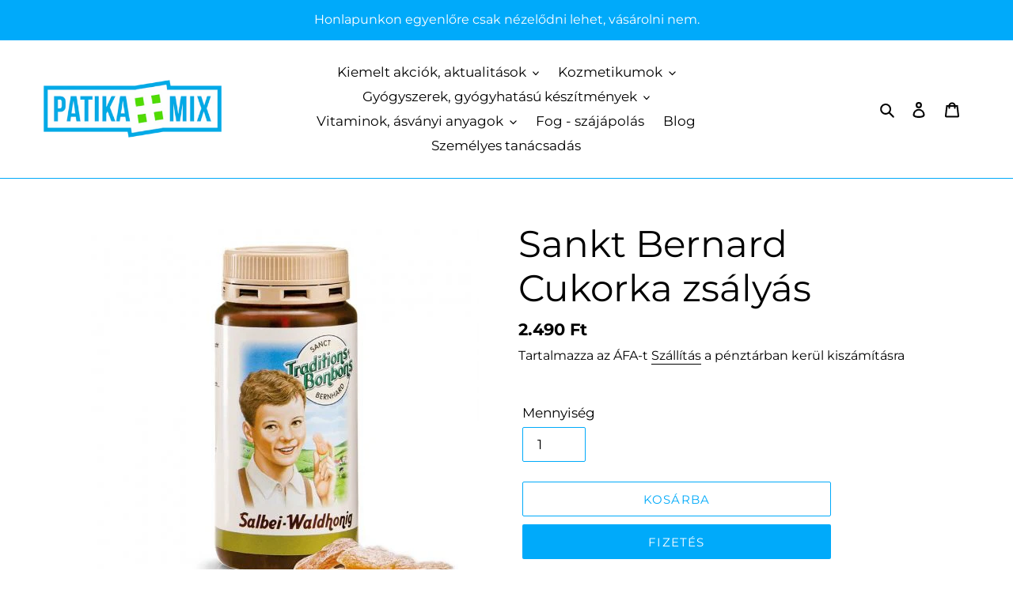

--- FILE ---
content_type: text/html; charset=utf-8
request_url: https://patikamix.hu/products/sankt-bernard-cukorka-zsalyas
body_size: 34597
content:
<!doctype html>
<html class="no-js" lang="hu">
<head>
  
  <script>
            // Create BP element on the window
            window["bp"] = window["bp"] || function () {
                (window["bp"].q = window["bp"].q || []).push(arguments);
            };
            window["bp"].l = 1 * new Date();
    
            // Insert a script tag on the top of the head to load bp.js
            scriptElement = document.createElement("script");
            firstScript = document.getElementsByTagName("script")[0];
            scriptElement.async = true;
            scriptElement.src = 'https://pixel.barion.com/bp.js';
            firstScript.parentNode.insertBefore(scriptElement, firstScript);
            window['barion_pixel_id'] = 'BP-TS2Mhc0QIW-12';            

            // Send init event
            bp('init', 'addBarionPixelId', window['barion_pixel_id']);
        </script>

        <noscript>
            <img height="1" width="1" style="display:none" alt="Barion Pixel" src="https://pixel.barion.com/a.gif?ba_pixel_id='BP-TS2Mhc0QIW-12'&ev=contentView&noscript=1">
        </noscript>
  
  <meta charset="utf-8">
  <meta http-equiv="X-UA-Compatible" content="IE=edge,chrome=1">
  <meta name="viewport" content="width=device-width,initial-scale=1">
  <meta name="theme-color" content="#00aafa">

  <link rel="preconnect" href="https://cdn.shopify.com" crossorigin>
  <link rel="preconnect" href="https://fonts.shopify.com" crossorigin>
  <link rel="preconnect" href="https://monorail-edge.shopifysvc.com"><link rel="preload" href="//patikamix.hu/cdn/shop/t/1/assets/theme.css?v=26878957509771527761605168965" as="style">
  <link rel="preload" as="font" href="//patikamix.hu/cdn/fonts/montserrat/montserrat_n4.81949fa0ac9fd2021e16436151e8eaa539321637.woff2" type="font/woff2" crossorigin>
  <link rel="preload" as="font" href="//patikamix.hu/cdn/fonts/montserrat/montserrat_n4.81949fa0ac9fd2021e16436151e8eaa539321637.woff2" type="font/woff2" crossorigin>
  <link rel="preload" as="font" href="//patikamix.hu/cdn/fonts/montserrat/montserrat_n7.3c434e22befd5c18a6b4afadb1e3d77c128c7939.woff2" type="font/woff2" crossorigin>
  <link rel="preload" href="//patikamix.hu/cdn/shop/t/1/assets/theme.js?v=24980606647408108871606841488" as="script">
  <link rel="preload" href="//patikamix.hu/cdn/shop/t/1/assets/lazysizes.js?v=63098554868324070131605168964" as="script"><link rel="canonical" href="https://patikamix.hu/products/sankt-bernard-cukorka-zsalyas"><link rel="shortcut icon" href="//patikamix.hu/cdn/shop/files/PatikaMix_Logo_NEW03_Fav32x32px_32x32.jpg?v=1613728811" type="image/png"><title>Sankt Bernard Cukorka zsályás
&ndash; Patikamix.hu</title><meta name="description" content="Torokcukorka zsályával Mesterséges aroma és színezék nélküli rézüstben főzött, kézzel készített tradícionális zsályacukorka, mely csillapítja a köhögést és a nyugtató hatást a torokfájásra. Összetevők: Cukor, glükózszirup, zsályalevél kivonat, zsályaolaj Kiszerelés: 170 gr"><!-- /snippets/social-meta-tags.liquid -->




<meta property="og:site_name" content="Patikamix.hu">
<meta property="og:url" content="https://patikamix.hu/products/sankt-bernard-cukorka-zsalyas">
<meta property="og:title" content="Sankt Bernard Cukorka zsályás">
<meta property="og:type" content="product">
<meta property="og:description" content="Torokcukorka zsályával Mesterséges aroma és színezék nélküli rézüstben főzött, kézzel készített tradícionális zsályacukorka, mely csillapítja a köhögést és a nyugtató hatást a torokfájásra. Összetevők: Cukor, glükózszirup, zsályalevél kivonat, zsályaolaj Kiszerelés: 170 gr">

  <meta property="og:price:amount" content="2.490">
  <meta property="og:price:currency" content="HUF">

<meta property="og:image" content="http://patikamix.hu/cdn/shop/products/cukorkazsalyaval_1200x1200.jpg?v=1609880229">
<meta property="og:image:secure_url" content="https://patikamix.hu/cdn/shop/products/cukorkazsalyaval_1200x1200.jpg?v=1609880229">


<meta name="twitter:card" content="summary_large_image">
<meta name="twitter:title" content="Sankt Bernard Cukorka zsályás">
<meta name="twitter:description" content="Torokcukorka zsályával Mesterséges aroma és színezék nélküli rézüstben főzött, kézzel készített tradícionális zsályacukorka, mely csillapítja a köhögést és a nyugtató hatást a torokfájásra. Összetevők: Cukor, glükózszirup, zsályalevél kivonat, zsályaolaj Kiszerelés: 170 gr">

  
<style data-shopify>
:root {
    --color-text: #000000;
    --color-text-rgb: 0, 0, 0;
    --color-body-text: #000000;
    --color-sale-text: #00aafa;
    --color-small-button-text-border: #1e1e1d;
    --color-text-field: #ffffff;
    --color-text-field-text: #000000;
    --color-text-field-text-rgb: 0, 0, 0;

    --color-btn-primary: #00aafa;
    --color-btn-primary-darker: #0087c7;
    --color-btn-primary-text: #ffffff;

    --color-blankstate: rgba(0, 0, 0, 0.35);
    --color-blankstate-border: rgba(0, 0, 0, 0.2);
    --color-blankstate-background: rgba(0, 0, 0, 0.1);

    --color-text-focus:#404040;
    --color-overlay-text-focus:#e6e6e6;
    --color-btn-primary-focus:#0087c7;
    --color-btn-social-focus:#0087c7;
    --color-small-button-text-border-focus:#454543;
    --predictive-search-focus:#f2f2f2;

    --color-body: #ffffff;
    --color-bg: #ffffff;
    --color-bg-rgb: 255, 255, 255;
    --color-bg-alt: rgba(0, 0, 0, 0.05);
    --color-bg-currency-selector: rgba(0, 0, 0, 0.2);

    --color-overlay-title-text: #ffffff;
    --color-image-overlay: #000000;
    --color-image-overlay-rgb: 0, 0, 0;--opacity-image-overlay: 0.07;--hover-overlay-opacity: 0.47;

    --color-border: #00aafa;
    --color-border-form: #00aafa;
    --color-border-form-darker: #0087c7;

    --svg-select-icon: url(//patikamix.hu/cdn/shop/t/1/assets/ico-select.svg?v=29003672709104678581607206998);
    --slick-img-url: url(//patikamix.hu/cdn/shop/t/1/assets/ajax-loader.gif?v=41356863302472015721605168963);

    --font-weight-body--bold: 700;
    --font-weight-body--bolder: 700;

    --font-stack-header: Montserrat, sans-serif;
    --font-style-header: normal;
    --font-weight-header: 400;

    --font-stack-body: Montserrat, sans-serif;
    --font-style-body: normal;
    --font-weight-body: 400;

    --font-size-header: 35;

    --font-size-base: 17;

    --font-h1-desktop: 47;
    --font-h1-mobile: 43;
    --font-h2-desktop: 27;
    --font-h2-mobile: 24;
    --font-h3-mobile: 27;
    --font-h4-desktop: 23;
    --font-h4-mobile: 21;
    --font-h5-desktop: 20;
    --font-h5-mobile: 18;
    --font-h6-desktop: 18;
    --font-h6-mobile: 17;

    --font-mega-title-large-desktop: 87;

    --font-rich-text-large: 19;
    --font-rich-text-small: 14;

    
--color-video-bg: #f2f2f2;

    
    --global-color-image-loader-primary: rgba(0, 0, 0, 0.06);
    --global-color-image-loader-secondary: rgba(0, 0, 0, 0.12);
  }
</style>


  <style>*,::after,::before{box-sizing:border-box}body{margin:0}body,html{background-color:var(--color-body)}body,button{font-size:calc(var(--font-size-base) * 1px);font-family:var(--font-stack-body);font-style:var(--font-style-body);font-weight:var(--font-weight-body);color:var(--color-text);line-height:1.5}body,button{-webkit-font-smoothing:antialiased;-webkit-text-size-adjust:100%}.border-bottom{border-bottom:1px solid var(--color-border)}.btn--link{background-color:transparent;border:0;margin:0;color:var(--color-text);text-align:left}.text-right{text-align:right}.icon{display:inline-block;width:20px;height:20px;vertical-align:middle;fill:currentColor}.icon__fallback-text,.visually-hidden{position:absolute!important;overflow:hidden;clip:rect(0 0 0 0);height:1px;width:1px;margin:-1px;padding:0;border:0}svg.icon:not(.icon--full-color) circle,svg.icon:not(.icon--full-color) ellipse,svg.icon:not(.icon--full-color) g,svg.icon:not(.icon--full-color) line,svg.icon:not(.icon--full-color) path,svg.icon:not(.icon--full-color) polygon,svg.icon:not(.icon--full-color) polyline,svg.icon:not(.icon--full-color) rect,symbol.icon:not(.icon--full-color) circle,symbol.icon:not(.icon--full-color) ellipse,symbol.icon:not(.icon--full-color) g,symbol.icon:not(.icon--full-color) line,symbol.icon:not(.icon--full-color) path,symbol.icon:not(.icon--full-color) polygon,symbol.icon:not(.icon--full-color) polyline,symbol.icon:not(.icon--full-color) rect{fill:inherit;stroke:inherit}li{list-style:none}.list--inline{padding:0;margin:0}.list--inline>li{display:inline-block;margin-bottom:0;vertical-align:middle}a{color:var(--color-text);text-decoration:none}.h1,.h2,h1,h2{margin:0 0 17.5px;font-family:var(--font-stack-header);font-style:var(--font-style-header);font-weight:var(--font-weight-header);line-height:1.2;overflow-wrap:break-word;word-wrap:break-word}.h1 a,.h2 a,h1 a,h2 a{color:inherit;text-decoration:none;font-weight:inherit}.h1,h1{font-size:calc(((var(--font-h1-desktop))/ (var(--font-size-base))) * 1em);text-transform:none;letter-spacing:0}@media only screen and (max-width:749px){.h1,h1{font-size:calc(((var(--font-h1-mobile))/ (var(--font-size-base))) * 1em)}}.h2,h2{font-size:calc(((var(--font-h2-desktop))/ (var(--font-size-base))) * 1em);text-transform:uppercase;letter-spacing:.1em}@media only screen and (max-width:749px){.h2,h2{font-size:calc(((var(--font-h2-mobile))/ (var(--font-size-base))) * 1em)}}p{color:var(--color-body-text);margin:0 0 19.44444px}@media only screen and (max-width:749px){p{font-size:calc(((var(--font-size-base) - 1)/ (var(--font-size-base))) * 1em)}}p:last-child{margin-bottom:0}@media only screen and (max-width:749px){.small--hide{display:none!important}}.grid{list-style:none;margin:0;padding:0;margin-left:-30px}.grid::after{content:'';display:table;clear:both}@media only screen and (max-width:749px){.grid{margin-left:-22px}}.grid::after{content:'';display:table;clear:both}.grid--no-gutters{margin-left:0}.grid--no-gutters .grid__item{padding-left:0}.grid--table{display:table;table-layout:fixed;width:100%}.grid--table>.grid__item{float:none;display:table-cell;vertical-align:middle}.grid__item{float:left;padding-left:30px;width:100%}@media only screen and (max-width:749px){.grid__item{padding-left:22px}}.grid__item[class*="--push"]{position:relative}@media only screen and (min-width:750px){.medium-up--one-quarter{width:25%}.medium-up--push-one-third{width:33.33%}.medium-up--one-half{width:50%}.medium-up--push-one-third{left:33.33%;position:relative}}.site-header{position:relative;background-color:var(--color-body)}@media only screen and (max-width:749px){.site-header{border-bottom:1px solid var(--color-border)}}@media only screen and (min-width:750px){.site-header{padding:0 55px}.site-header.logo--center{padding-top:30px}}.site-header__logo{margin:15px 0}.logo-align--center .site-header__logo{text-align:center;margin:0 auto}@media only screen and (max-width:749px){.logo-align--center .site-header__logo{text-align:left;margin:15px 0}}@media only screen and (max-width:749px){.site-header__logo{padding-left:22px;text-align:left}.site-header__logo img{margin:0}}.site-header__logo-link{display:inline-block;word-break:break-word}@media only screen and (min-width:750px){.logo-align--center .site-header__logo-link{margin:0 auto}}.site-header__logo-image{display:block}@media only screen and (min-width:750px){.site-header__logo-image{margin:0 auto}}.site-header__logo-image img{width:100%}.site-header__logo-image--centered img{margin:0 auto}.site-header__logo img{display:block}.site-header__icons{position:relative;white-space:nowrap}@media only screen and (max-width:749px){.site-header__icons{width:auto;padding-right:13px}.site-header__icons .btn--link,.site-header__icons .site-header__cart{font-size:calc(((var(--font-size-base))/ (var(--font-size-base))) * 1em)}}.site-header__icons-wrapper{position:relative;display:-webkit-flex;display:-ms-flexbox;display:flex;width:100%;-ms-flex-align:center;-webkit-align-items:center;-moz-align-items:center;-ms-align-items:center;-o-align-items:center;align-items:center;-webkit-justify-content:flex-end;-ms-justify-content:flex-end;justify-content:flex-end}.site-header__account,.site-header__cart,.site-header__search{position:relative}.site-header__search.site-header__icon{display:none}@media only screen and (min-width:1400px){.site-header__search.site-header__icon{display:block}}.site-header__search-toggle{display:block}@media only screen and (min-width:750px){.site-header__account,.site-header__cart{padding:10px 11px}}.site-header__cart-title,.site-header__search-title{position:absolute!important;overflow:hidden;clip:rect(0 0 0 0);height:1px;width:1px;margin:-1px;padding:0;border:0;display:block;vertical-align:middle}.site-header__cart-title{margin-right:3px}.site-header__cart-count{display:flex;align-items:center;justify-content:center;position:absolute;right:.4rem;top:.2rem;font-weight:700;background-color:var(--color-btn-primary);color:var(--color-btn-primary-text);border-radius:50%;min-width:1em;height:1em}.site-header__cart-count span{font-family:HelveticaNeue,"Helvetica Neue",Helvetica,Arial,sans-serif;font-size:calc(11em / 16);line-height:1}@media only screen and (max-width:749px){.site-header__cart-count{top:calc(7em / 16);right:0;border-radius:50%;min-width:calc(19em / 16);height:calc(19em / 16)}}@media only screen and (max-width:749px){.site-header__cart-count span{padding:.25em calc(6em / 16);font-size:12px}}.site-header__menu{display:none}@media only screen and (max-width:749px){.site-header__icon{display:inline-block;vertical-align:middle;padding:10px 11px;margin:0}}@media only screen and (min-width:750px){.site-header__icon .icon-search{margin-right:3px}}.announcement-bar{z-index:10;position:relative;text-align:center;border-bottom:1px solid transparent;padding:2px}.announcement-bar__link{display:block}.announcement-bar__message{display:block;padding:11px 22px;font-size:calc(((16)/ (var(--font-size-base))) * 1em);font-weight:var(--font-weight-header)}@media only screen and (min-width:750px){.announcement-bar__message{padding-left:55px;padding-right:55px}}.site-nav{position:relative;padding:0;text-align:center;margin:25px 0}.site-nav a{padding:3px 10px}.site-nav__link{display:block;white-space:nowrap}.site-nav--centered .site-nav__link{padding-top:0}.site-nav__link .icon-chevron-down{width:calc(8em / 16);height:calc(8em / 16);margin-left:.5rem}.site-nav__label{border-bottom:1px solid transparent}.site-nav__link--active .site-nav__label{border-bottom-color:var(--color-text)}.site-nav__link--button{border:none;background-color:transparent;padding:3px 10px}.site-header__mobile-nav{z-index:11;position:relative;background-color:var(--color-body)}@media only screen and (max-width:749px){.site-header__mobile-nav{display:-webkit-flex;display:-ms-flexbox;display:flex;width:100%;-ms-flex-align:center;-webkit-align-items:center;-moz-align-items:center;-ms-align-items:center;-o-align-items:center;align-items:center}}.mobile-nav--open .icon-close{display:none}.main-content{opacity:0}.main-content .shopify-section{display:none}.main-content .shopify-section:first-child{display:inherit}.critical-hidden{display:none}</style>

  <script>
    window.performance.mark('debut:theme_stylesheet_loaded.start');

    function onLoadStylesheet() {
      performance.mark('debut:theme_stylesheet_loaded.end');
      performance.measure('debut:theme_stylesheet_loaded', 'debut:theme_stylesheet_loaded.start', 'debut:theme_stylesheet_loaded.end');

      var url = "//patikamix.hu/cdn/shop/t/1/assets/theme.css?v=26878957509771527761605168965";
      var link = document.querySelector('link[href="' + url + '"]');
      link.loaded = true;
      link.dispatchEvent(new Event('load'));
    }
  </script>

  <link rel="stylesheet" href="//patikamix.hu/cdn/shop/t/1/assets/theme.css?v=26878957509771527761605168965" type="text/css" media="print" onload="this.media='all';onLoadStylesheet()">

  <style>
    @font-face {
  font-family: Montserrat;
  font-weight: 400;
  font-style: normal;
  font-display: swap;
  src: url("//patikamix.hu/cdn/fonts/montserrat/montserrat_n4.81949fa0ac9fd2021e16436151e8eaa539321637.woff2") format("woff2"),
       url("//patikamix.hu/cdn/fonts/montserrat/montserrat_n4.a6c632ca7b62da89c3594789ba828388aac693fe.woff") format("woff");
}

    @font-face {
  font-family: Montserrat;
  font-weight: 400;
  font-style: normal;
  font-display: swap;
  src: url("//patikamix.hu/cdn/fonts/montserrat/montserrat_n4.81949fa0ac9fd2021e16436151e8eaa539321637.woff2") format("woff2"),
       url("//patikamix.hu/cdn/fonts/montserrat/montserrat_n4.a6c632ca7b62da89c3594789ba828388aac693fe.woff") format("woff");
}

    @font-face {
  font-family: Montserrat;
  font-weight: 700;
  font-style: normal;
  font-display: swap;
  src: url("//patikamix.hu/cdn/fonts/montserrat/montserrat_n7.3c434e22befd5c18a6b4afadb1e3d77c128c7939.woff2") format("woff2"),
       url("//patikamix.hu/cdn/fonts/montserrat/montserrat_n7.5d9fa6e2cae713c8fb539a9876489d86207fe957.woff") format("woff");
}

    @font-face {
  font-family: Montserrat;
  font-weight: 700;
  font-style: normal;
  font-display: swap;
  src: url("//patikamix.hu/cdn/fonts/montserrat/montserrat_n7.3c434e22befd5c18a6b4afadb1e3d77c128c7939.woff2") format("woff2"),
       url("//patikamix.hu/cdn/fonts/montserrat/montserrat_n7.5d9fa6e2cae713c8fb539a9876489d86207fe957.woff") format("woff");
}

    @font-face {
  font-family: Montserrat;
  font-weight: 400;
  font-style: italic;
  font-display: swap;
  src: url("//patikamix.hu/cdn/fonts/montserrat/montserrat_i4.5a4ea298b4789e064f62a29aafc18d41f09ae59b.woff2") format("woff2"),
       url("//patikamix.hu/cdn/fonts/montserrat/montserrat_i4.072b5869c5e0ed5b9d2021e4c2af132e16681ad2.woff") format("woff");
}

    @font-face {
  font-family: Montserrat;
  font-weight: 700;
  font-style: italic;
  font-display: swap;
  src: url("//patikamix.hu/cdn/fonts/montserrat/montserrat_i7.a0d4a463df4f146567d871890ffb3c80408e7732.woff2") format("woff2"),
       url("//patikamix.hu/cdn/fonts/montserrat/montserrat_i7.f6ec9f2a0681acc6f8152c40921d2a4d2e1a2c78.woff") format("woff");
}

  </style>

  <script>
    var theme = {
      breakpoints: {
        medium: 750,
        large: 990,
        widescreen: 1400
      },
      strings: {
        addToCart: "Kosárba",
        soldOut: "Elfogyott",
        unavailable: "Nem elérhető",
        regularPrice: "Normál ár",
        salePrice: "Akciós ár",
        sale: "Akció",
        fromLowestPrice: "I18n Error: Missing interpolation value \"legal_price\" for \"{{ legal_price }} ártól\"",
        vendor: "Beszállító",
        showMore: "Mutass többet",
        showLess: "Mutass kevesebbet",
        searchFor: "Keress",
        addressError: "Hiba a cím keresése során",
        addressNoResults: "Nem találjuk ezt a címet",
        addressQueryLimit: "Túllépted a Google API használati korlátját. Fontold meg a \u003ca href=\"https:\/\/developers.google.com\/maps\/premium\/usage-limits\"\u003e prémium csomagra \u003c\/a\u003e való frissítést.",
        authError: "Google Maps hiba",
        newWindow: "Megnyitás új ablakban",
        external: "Megnyitás külön fülön",
        newWindowExternal: "Megnyitás külön fülön új ablakban.",
        removeLabel: "Törlés [product]",
        update: "Frissítés",
        quantity: "Mennyiség",
        discountedTotal: "Összeg",
        regularTotal: "Összesen",
        priceColumn: "Kedvezményeket lásd \u0026quot;Ár\u0026quot; szekció",
        quantityMinimumMessage: "A mennyiségnek 1-nél nagyobbnak kell lennie",
        cartError: "Hiba lépett fel a kosár frissítése közben, kérlek próbál újra.",
        removedItemMessage: "\u003cspan class=\"cart__removed-product-details\"\u003e([quantity]) [link]\u003c\/span\u003e töröltük a kosaradból",
        unitPrice: "Egységár",
        unitPriceSeparator: " \/",
        oneCartCount: "1 db",
        otherCartCount: "[count] db",
        quantityLabel: "Mennyiség  [count]",
        products: "Termékek",
        loading: "Betöltés",
        number_of_results: "[results_count] találat található",
        number_of_results_found: "[results_count] találat található",
        one_result_found: "1 találat található"
      },
      moneyFormat: "{{amount_no_decimals_with_comma_separator}} Ft",
      moneyFormatWithCurrency: "{{amount_no_decimals_with_comma_separator}} Ft",
      settings: {
        predictiveSearchEnabled: true,
        predictiveSearchShowPrice: true,
        predictiveSearchShowVendor: false
      },
      stylesheet: "//patikamix.hu/cdn/shop/t/1/assets/theme.css?v=26878957509771527761605168965"
    }

    document.documentElement.className = document.documentElement.className.replace('no-js', 'js');
  </script><script src="//patikamix.hu/cdn/shop/t/1/assets/theme.js?v=24980606647408108871606841488" defer="defer"></script>
  <script src="//patikamix.hu/cdn/shop/t/1/assets/lazysizes.js?v=63098554868324070131605168964" async="async"></script>

  <script type="text/javascript">
    if (window.MSInputMethodContext && document.documentMode) {
      var scripts = document.getElementsByTagName('script')[0];
      var polyfill = document.createElement("script");
      polyfill.defer = true;
      polyfill.src = "//patikamix.hu/cdn/shop/t/1/assets/ie11CustomProperties.min.js?v=146208399201472936201605168964";

      scripts.parentNode.insertBefore(polyfill, scripts);
    }
  </script>

  <script>window.performance && window.performance.mark && window.performance.mark('shopify.content_for_header.start');</script><meta name="facebook-domain-verification" content="fzwthxlwpake2bppzb3q6ac6huutvd">
<meta id="shopify-digital-wallet" name="shopify-digital-wallet" content="/51317637293/digital_wallets/dialog">
<link rel="alternate" hreflang="x-default" href="https://patikamix.hu/products/sankt-bernard-cukorka-zsalyas">
<link rel="alternate" hreflang="hu" href="https://patikamix.hu/products/sankt-bernard-cukorka-zsalyas">
<link rel="alternate" hreflang="de" href="https://patikamix.hu/de/products/sankt-bernard-cukorka-zsalyas">
<link rel="alternate" type="application/json+oembed" href="https://patikamix.hu/products/sankt-bernard-cukorka-zsalyas.oembed">
<script async="async" src="/checkouts/internal/preloads.js?locale=hu-HU"></script>
<script id="shopify-features" type="application/json">{"accessToken":"cc949a9f3c80a6595466a096ee80feae","betas":["rich-media-storefront-analytics"],"domain":"patikamix.hu","predictiveSearch":true,"shopId":51317637293,"locale":"hu"}</script>
<script>var Shopify = Shopify || {};
Shopify.shop = "patika-depo.myshopify.com";
Shopify.locale = "hu";
Shopify.currency = {"active":"HUF","rate":"1.0"};
Shopify.country = "HU";
Shopify.theme = {"name":"Debut saját","id":115651346605,"schema_name":"Debut","schema_version":"17.6.1","theme_store_id":796,"role":"main"};
Shopify.theme.handle = "null";
Shopify.theme.style = {"id":null,"handle":null};
Shopify.cdnHost = "patikamix.hu/cdn";
Shopify.routes = Shopify.routes || {};
Shopify.routes.root = "/";</script>
<script type="module">!function(o){(o.Shopify=o.Shopify||{}).modules=!0}(window);</script>
<script>!function(o){function n(){var o=[];function n(){o.push(Array.prototype.slice.apply(arguments))}return n.q=o,n}var t=o.Shopify=o.Shopify||{};t.loadFeatures=n(),t.autoloadFeatures=n()}(window);</script>
<script id="shop-js-analytics" type="application/json">{"pageType":"product"}</script>
<script defer="defer" async type="module" src="//patikamix.hu/cdn/shopifycloud/shop-js/modules/v2/client.init-shop-cart-sync_Duv-nyXt.hu.esm.js"></script>
<script defer="defer" async type="module" src="//patikamix.hu/cdn/shopifycloud/shop-js/modules/v2/chunk.common_CW8pqXps.esm.js"></script>
<script defer="defer" async type="module" src="//patikamix.hu/cdn/shopifycloud/shop-js/modules/v2/chunk.modal_dunnxt4y.esm.js"></script>
<script type="module">
  await import("//patikamix.hu/cdn/shopifycloud/shop-js/modules/v2/client.init-shop-cart-sync_Duv-nyXt.hu.esm.js");
await import("//patikamix.hu/cdn/shopifycloud/shop-js/modules/v2/chunk.common_CW8pqXps.esm.js");
await import("//patikamix.hu/cdn/shopifycloud/shop-js/modules/v2/chunk.modal_dunnxt4y.esm.js");

  window.Shopify.SignInWithShop?.initShopCartSync?.({"fedCMEnabled":true,"windoidEnabled":true});

</script>
<script>(function() {
  var isLoaded = false;
  function asyncLoad() {
    if (isLoaded) return;
    isLoaded = true;
    var urls = ["https:\/\/easygdpr.b-cdn.net\/v\/1553540745\/gdpr.min.js?shop=patika-depo.myshopify.com"];
    for (var i = 0; i < urls.length; i++) {
      var s = document.createElement('script');
      s.type = 'text/javascript';
      s.async = true;
      s.src = urls[i];
      var x = document.getElementsByTagName('script')[0];
      x.parentNode.insertBefore(s, x);
    }
  };
  if(window.attachEvent) {
    window.attachEvent('onload', asyncLoad);
  } else {
    window.addEventListener('load', asyncLoad, false);
  }
})();</script>
<script id="__st">var __st={"a":51317637293,"offset":3600,"reqid":"3eaf4b9b-9265-49ef-9f19-6856cec2cfc4-1769682368","pageurl":"patikamix.hu\/products\/sankt-bernard-cukorka-zsalyas","u":"260e2bca3631","p":"product","rtyp":"product","rid":6181714690221};</script>
<script>window.ShopifyPaypalV4VisibilityTracking = true;</script>
<script id="captcha-bootstrap">!function(){'use strict';const t='contact',e='account',n='new_comment',o=[[t,t],['blogs',n],['comments',n],[t,'customer']],c=[[e,'customer_login'],[e,'guest_login'],[e,'recover_customer_password'],[e,'create_customer']],r=t=>t.map((([t,e])=>`form[action*='/${t}']:not([data-nocaptcha='true']) input[name='form_type'][value='${e}']`)).join(','),a=t=>()=>t?[...document.querySelectorAll(t)].map((t=>t.form)):[];function s(){const t=[...o],e=r(t);return a(e)}const i='password',u='form_key',d=['recaptcha-v3-token','g-recaptcha-response','h-captcha-response',i],f=()=>{try{return window.sessionStorage}catch{return}},m='__shopify_v',_=t=>t.elements[u];function p(t,e,n=!1){try{const o=window.sessionStorage,c=JSON.parse(o.getItem(e)),{data:r}=function(t){const{data:e,action:n}=t;return t[m]||n?{data:e,action:n}:{data:t,action:n}}(c);for(const[e,n]of Object.entries(r))t.elements[e]&&(t.elements[e].value=n);n&&o.removeItem(e)}catch(o){console.error('form repopulation failed',{error:o})}}const l='form_type',E='cptcha';function T(t){t.dataset[E]=!0}const w=window,h=w.document,L='Shopify',v='ce_forms',y='captcha';let A=!1;((t,e)=>{const n=(g='f06e6c50-85a8-45c8-87d0-21a2b65856fe',I='https://cdn.shopify.com/shopifycloud/storefront-forms-hcaptcha/ce_storefront_forms_captcha_hcaptcha.v1.5.2.iife.js',D={infoText:'hCaptcha által védett',privacyText:'Adatvédelem',termsText:'Használati feltételek'},(t,e,n)=>{const o=w[L][v],c=o.bindForm;if(c)return c(t,g,e,D).then(n);var r;o.q.push([[t,g,e,D],n]),r=I,A||(h.body.append(Object.assign(h.createElement('script'),{id:'captcha-provider',async:!0,src:r})),A=!0)});var g,I,D;w[L]=w[L]||{},w[L][v]=w[L][v]||{},w[L][v].q=[],w[L][y]=w[L][y]||{},w[L][y].protect=function(t,e){n(t,void 0,e),T(t)},Object.freeze(w[L][y]),function(t,e,n,w,h,L){const[v,y,A,g]=function(t,e,n){const i=e?o:[],u=t?c:[],d=[...i,...u],f=r(d),m=r(i),_=r(d.filter((([t,e])=>n.includes(e))));return[a(f),a(m),a(_),s()]}(w,h,L),I=t=>{const e=t.target;return e instanceof HTMLFormElement?e:e&&e.form},D=t=>v().includes(t);t.addEventListener('submit',(t=>{const e=I(t);if(!e)return;const n=D(e)&&!e.dataset.hcaptchaBound&&!e.dataset.recaptchaBound,o=_(e),c=g().includes(e)&&(!o||!o.value);(n||c)&&t.preventDefault(),c&&!n&&(function(t){try{if(!f())return;!function(t){const e=f();if(!e)return;const n=_(t);if(!n)return;const o=n.value;o&&e.removeItem(o)}(t);const e=Array.from(Array(32),(()=>Math.random().toString(36)[2])).join('');!function(t,e){_(t)||t.append(Object.assign(document.createElement('input'),{type:'hidden',name:u})),t.elements[u].value=e}(t,e),function(t,e){const n=f();if(!n)return;const o=[...t.querySelectorAll(`input[type='${i}']`)].map((({name:t})=>t)),c=[...d,...o],r={};for(const[a,s]of new FormData(t).entries())c.includes(a)||(r[a]=s);n.setItem(e,JSON.stringify({[m]:1,action:t.action,data:r}))}(t,e)}catch(e){console.error('failed to persist form',e)}}(e),e.submit())}));const S=(t,e)=>{t&&!t.dataset[E]&&(n(t,e.some((e=>e===t))),T(t))};for(const o of['focusin','change'])t.addEventListener(o,(t=>{const e=I(t);D(e)&&S(e,y())}));const B=e.get('form_key'),M=e.get(l),P=B&&M;t.addEventListener('DOMContentLoaded',(()=>{const t=y();if(P)for(const e of t)e.elements[l].value===M&&p(e,B);[...new Set([...A(),...v().filter((t=>'true'===t.dataset.shopifyCaptcha))])].forEach((e=>S(e,t)))}))}(h,new URLSearchParams(w.location.search),n,t,e,['guest_login'])})(!0,!0)}();</script>
<script integrity="sha256-4kQ18oKyAcykRKYeNunJcIwy7WH5gtpwJnB7kiuLZ1E=" data-source-attribution="shopify.loadfeatures" defer="defer" src="//patikamix.hu/cdn/shopifycloud/storefront/assets/storefront/load_feature-a0a9edcb.js" crossorigin="anonymous"></script>
<script data-source-attribution="shopify.dynamic_checkout.dynamic.init">var Shopify=Shopify||{};Shopify.PaymentButton=Shopify.PaymentButton||{isStorefrontPortableWallets:!0,init:function(){window.Shopify.PaymentButton.init=function(){};var t=document.createElement("script");t.src="https://patikamix.hu/cdn/shopifycloud/portable-wallets/latest/portable-wallets.hu.js",t.type="module",document.head.appendChild(t)}};
</script>
<script data-source-attribution="shopify.dynamic_checkout.buyer_consent">
  function portableWalletsHideBuyerConsent(e){var t=document.getElementById("shopify-buyer-consent"),n=document.getElementById("shopify-subscription-policy-button");t&&n&&(t.classList.add("hidden"),t.setAttribute("aria-hidden","true"),n.removeEventListener("click",e))}function portableWalletsShowBuyerConsent(e){var t=document.getElementById("shopify-buyer-consent"),n=document.getElementById("shopify-subscription-policy-button");t&&n&&(t.classList.remove("hidden"),t.removeAttribute("aria-hidden"),n.addEventListener("click",e))}window.Shopify?.PaymentButton&&(window.Shopify.PaymentButton.hideBuyerConsent=portableWalletsHideBuyerConsent,window.Shopify.PaymentButton.showBuyerConsent=portableWalletsShowBuyerConsent);
</script>
<script>
  function portableWalletsCleanup(e){e&&e.src&&console.error("Failed to load portable wallets script "+e.src);var t=document.querySelectorAll("shopify-accelerated-checkout .shopify-payment-button__skeleton, shopify-accelerated-checkout-cart .wallet-cart-button__skeleton"),e=document.getElementById("shopify-buyer-consent");for(let e=0;e<t.length;e++)t[e].remove();e&&e.remove()}function portableWalletsNotLoadedAsModule(e){e instanceof ErrorEvent&&"string"==typeof e.message&&e.message.includes("import.meta")&&"string"==typeof e.filename&&e.filename.includes("portable-wallets")&&(window.removeEventListener("error",portableWalletsNotLoadedAsModule),window.Shopify.PaymentButton.failedToLoad=e,"loading"===document.readyState?document.addEventListener("DOMContentLoaded",window.Shopify.PaymentButton.init):window.Shopify.PaymentButton.init())}window.addEventListener("error",portableWalletsNotLoadedAsModule);
</script>

<script type="module" src="https://patikamix.hu/cdn/shopifycloud/portable-wallets/latest/portable-wallets.hu.js" onError="portableWalletsCleanup(this)" crossorigin="anonymous"></script>
<script nomodule>
  document.addEventListener("DOMContentLoaded", portableWalletsCleanup);
</script>

<link id="shopify-accelerated-checkout-styles" rel="stylesheet" media="screen" href="https://patikamix.hu/cdn/shopifycloud/portable-wallets/latest/accelerated-checkout-backwards-compat.css" crossorigin="anonymous">
<style id="shopify-accelerated-checkout-cart">
        #shopify-buyer-consent {
  margin-top: 1em;
  display: inline-block;
  width: 100%;
}

#shopify-buyer-consent.hidden {
  display: none;
}

#shopify-subscription-policy-button {
  background: none;
  border: none;
  padding: 0;
  text-decoration: underline;
  font-size: inherit;
  cursor: pointer;
}

#shopify-subscription-policy-button::before {
  box-shadow: none;
}

      </style>

<script>window.performance && window.performance.mark && window.performance.mark('shopify.content_for_header.end');</script>

  

  

  

  
    <script type="text/javascript">
      try {
        window.EasyGdprSettings = "{\"cookie_banner\":true,\"cookie_banner_cookiename\":\"\",\"cookie_banner_settings\":{\"size\":\"xlarge\",\"font_family\":\"#auto\",\"layout\":\"block\",\"banner_text_color\":{},\"language_detection\":\"country\",\"pp_url\":\"https:\/\/patikamix.hu\/pages\/adatkezelesi-tajekoztato\",\"button_text_color\":{},\"button_color\":{\"opacity\":1,\"hexcode\":\"#14a7d0\"},\"banner_color\":{\"hexcode\":\"#252e39\",\"opacity\":1}},\"current_theme\":\"debut\",\"custom_button_position\":\"\",\"eg_display\":[\"footer\",\"login\",\"account\"],\"enabled\":true,\"texts\":{\"FEEDBACK_ERROR_TITLE\":\"Hoppá...\",\"DEL_REQUEST_THANKYOU\":\"A törlési kérelmet elküldtük. Személyes adataidat 30 napon belül töröljük.\",\"EDIT_PERSONAL_DATA_HANDLE\":\"Személyes adatok szerkesztése\",\"REQUEST_PERSONAL_DATA_HANDLE\":\"Személyes adatok kérése\",\"MY_PERSONAL_DATA_HANDLE\":\"Személyes adatok\",\"CONFIRM_DELETE_CANCEL_TEXT\":\"Törlés\",\"DATA_CITY\":\"Város\",\"DATA_DATE\":\"Dátum\",\"BUTTON_DELETE\":\"Adatok törlése\",\"DATA_PHONE\":\"Telefon\",\"CONFIRM_DELETE_TITLE\":\"Biztos?\",\"EMAIL_DEL_SUBJECT\":\"Patikamix új GDPR  törlési kérelem\",\"BUTTON_MY\":\"Személyes adatok\",\"ERROR_PERSONAL_DATA\":\"Sajnálatos módon hiba történt az adataid felvitelekor, próbáld meg újra. Ha még mindig nem sikerül, kérd segítségünket.\",\"EMAIL_ACC_HTML\":\"\u003c!DOCTYPE html\u003e\\n\u003chtml\u003e\\n\u003chead\u003e\\n    \u003ctitle\u003eSzemélyes adataid\u003c\/title\u003e\\n    \u003cmeta http-equiv=\\\"Content-Type\\\" content=\\\"text\/html; charset=UTF-8\\\"\u003e\\n    \u003cmeta name=\\\"viewport\\\" content=\\\"width=device-width\\\"\u003e\\n    \u003cstyle\u003e\\n    .button { width: 260px;font-family:sans-serif;font-size:14px;vertical-align:top;background-color:#3498db;border-radius:5px;text-align:center }\\n    .button_link { display:inline-block;color:#ffffff;background-color:#3498db;border:solid 1px #3498db;border-radius:5px;box-sizing:border-box;text-decoration:none;font-size:14px;font-weight:bold;margin:0;padding:12px 25px;text-transform:capitalize;border-color:#3498db }\\n    \u003c\/style\u003e\\n\u003c\/head\u003e\\n\u003cbody\u003e\\n    \u003ctable border=\\\"0\\\" cellpadding=\\\"0\\\" cellspacing=\\\"0\\\" height=\\\"100%\\\" width=\\\"100%\\\" id=\\\"body_table\\\"\u003e\\n    \u003ctr\u003e\\n        \u003ctd align=\\\"left\\\" valign=\\\"top\\\"\u003e\\n            \u003ctable border=\\\"0\\\" cellpadding=\\\"20\\\" cellspacing=\\\"0\\\" width=\\\"90%\\\" id=\\\"content\\\"\u003e\\n            \u003ctr\u003e\\n            \u003ctd align=\\\"left\\\" valign=\\\"top\\\"\u003e\\n                \u003ch1\u003e{SHOP_NAME}\u003c\/h1\u003e\\n                \u003ch2\u003eKöszönjük, hogy kapcsolatba léptél velünk\u003c\/h2\u003e\\n              Kérted a személyes adataidhoz való hozzáférést. Az alábbi gombra kattintva megtekintheted, módosíthatod vagy törölheted a weboldalunkon létrehozott  személyes adataidat. \u003ca href=\\\"{storeurl}\\\"\u003estore\u003c\/a\u003e.\u003cbr\u003e\u003cbr\u003e\\n            \u003cdiv class=\\\"button\\\"\u003e \u003ca href=\\\"{personaldataurl}\\\" class=\\\"button_link\\\" target=\\\"_blank\\\"\u003eEllenőrzöm személyes adataimat\u003c\/a\u003e\u003c\/div\u003e\\n            \u003cdiv style=\\\"margin-top: 20px; padding-top: 20px; border-top-width: 1px; border-top-color: #e5e5e5; border-top-style: solid;\\\"\u003e\\n            \u003cp class=\\\"disclaimer__subtext\\\" style=\\\"color: #999; line-height: 150%; font-size: 14px; margin: 0;\\\"\u003eHa kérdésed van, válaszolj erre az emailre, vagy lépj kapcsolatba velünk. \u003ca href=\\\"mailto:{SHOP_EMAIL}\\\" style=\\\"font-size: 14px; text-decoration: none; color: #1990C6;\\\"\u003e{SHOP_EMAIL}\u003c\/a\u003e\u003c\/p\u003e\\n            \u003c\/div\u003e\\n            \u003c\/td\u003e\\n            \u003c\/tr\u003e\\n        \u003c\/table\u003e\\n        \u003c\/td\u003e\\n    \u003c\/tr\u003e\\n    \u003c\/table\u003e\\n\u003c\/body\u003e\\n\u003c\/html\u003e\",\"NO_DATA\":\"Az emailben nem található személyes adat.\",\"CONFIRM_DELETE_BUTTON_TEXT\":\"Igen töröld!\",\"EMAIL_ACC_SUBJECT\":\"Patikamix adatigénylése\",\"ERROR_REQUEST_PROBLEM\":\"Hibás adatok miatt a kérés nem került elküldésre. Kérd segítségünket!\",\"DATA_IP\":\"Ip cím\",\"DATA_ZIP\":\"Irányítószám\",\"ACC_REQUEST_THANKYOU\":\"Köszönjük az adatigénylést. Keresd emailünket a mailboxodban.\",\"MOD_REQUEST_THANKYOU\":\"Köszönjük az adatigénylést. 30 napon belül válaszolunk.\",\"FEEDBACK_SUCCESS_TITLE\":\"Sikerült\",\"FEEDBACK_BUTTON\":\"Ok\",\"DATA_FIRST_NAME\":\"Keresztnév\",\"DATA_EMAIL\":\"Email\",\"BUTTON_DOWNLOAD\":\"Adatok letöltése\",\"EMAIL_MOD_SUBJECT\":\"Patikamix  Új GDPR módosítási kérelem\",\"CONFIRM_DELETE\":\"Biztosan törölni akarod adataidat?\",\"DATA_LAST_NAME\":\"Vezetéknév\",\"BUTTON_EDIT\":\"Adatok szerkesztése\",\"COMMENT_MISSING\":\"Kérjük, írd be a szövegmezőbe, hogy mit szeretnél megváltoztatni a személyes adataidban.\",\"DATA_COUNTRY\":\"Megye\",\"EMAIL_INVALID\":\"Kérjük egy érvényes email megadást\",\"BUTTON_ACCESS\":\"Hozzáférés személyes adataimhoz\",\"DATA_ADDRESS\":\"Cím\",\"EMAIL_ACC_SUBJECT_ADMIN\":\"Patikamix Új GDPR adatigénylés\"}}";
      } catch (error) {}
    </script>
  



<link href="https://monorail-edge.shopifysvc.com" rel="dns-prefetch">
<script>(function(){if ("sendBeacon" in navigator && "performance" in window) {try {var session_token_from_headers = performance.getEntriesByType('navigation')[0].serverTiming.find(x => x.name == '_s').description;} catch {var session_token_from_headers = undefined;}var session_cookie_matches = document.cookie.match(/_shopify_s=([^;]*)/);var session_token_from_cookie = session_cookie_matches && session_cookie_matches.length === 2 ? session_cookie_matches[1] : "";var session_token = session_token_from_headers || session_token_from_cookie || "";function handle_abandonment_event(e) {var entries = performance.getEntries().filter(function(entry) {return /monorail-edge.shopifysvc.com/.test(entry.name);});if (!window.abandonment_tracked && entries.length === 0) {window.abandonment_tracked = true;var currentMs = Date.now();var navigation_start = performance.timing.navigationStart;var payload = {shop_id: 51317637293,url: window.location.href,navigation_start,duration: currentMs - navigation_start,session_token,page_type: "product"};window.navigator.sendBeacon("https://monorail-edge.shopifysvc.com/v1/produce", JSON.stringify({schema_id: "online_store_buyer_site_abandonment/1.1",payload: payload,metadata: {event_created_at_ms: currentMs,event_sent_at_ms: currentMs}}));}}window.addEventListener('pagehide', handle_abandonment_event);}}());</script>
<script id="web-pixels-manager-setup">(function e(e,d,r,n,o){if(void 0===o&&(o={}),!Boolean(null===(a=null===(i=window.Shopify)||void 0===i?void 0:i.analytics)||void 0===a?void 0:a.replayQueue)){var i,a;window.Shopify=window.Shopify||{};var t=window.Shopify;t.analytics=t.analytics||{};var s=t.analytics;s.replayQueue=[],s.publish=function(e,d,r){return s.replayQueue.push([e,d,r]),!0};try{self.performance.mark("wpm:start")}catch(e){}var l=function(){var e={modern:/Edge?\/(1{2}[4-9]|1[2-9]\d|[2-9]\d{2}|\d{4,})\.\d+(\.\d+|)|Firefox\/(1{2}[4-9]|1[2-9]\d|[2-9]\d{2}|\d{4,})\.\d+(\.\d+|)|Chrom(ium|e)\/(9{2}|\d{3,})\.\d+(\.\d+|)|(Maci|X1{2}).+ Version\/(15\.\d+|(1[6-9]|[2-9]\d|\d{3,})\.\d+)([,.]\d+|)( \(\w+\)|)( Mobile\/\w+|) Safari\/|Chrome.+OPR\/(9{2}|\d{3,})\.\d+\.\d+|(CPU[ +]OS|iPhone[ +]OS|CPU[ +]iPhone|CPU IPhone OS|CPU iPad OS)[ +]+(15[._]\d+|(1[6-9]|[2-9]\d|\d{3,})[._]\d+)([._]\d+|)|Android:?[ /-](13[3-9]|1[4-9]\d|[2-9]\d{2}|\d{4,})(\.\d+|)(\.\d+|)|Android.+Firefox\/(13[5-9]|1[4-9]\d|[2-9]\d{2}|\d{4,})\.\d+(\.\d+|)|Android.+Chrom(ium|e)\/(13[3-9]|1[4-9]\d|[2-9]\d{2}|\d{4,})\.\d+(\.\d+|)|SamsungBrowser\/([2-9]\d|\d{3,})\.\d+/,legacy:/Edge?\/(1[6-9]|[2-9]\d|\d{3,})\.\d+(\.\d+|)|Firefox\/(5[4-9]|[6-9]\d|\d{3,})\.\d+(\.\d+|)|Chrom(ium|e)\/(5[1-9]|[6-9]\d|\d{3,})\.\d+(\.\d+|)([\d.]+$|.*Safari\/(?![\d.]+ Edge\/[\d.]+$))|(Maci|X1{2}).+ Version\/(10\.\d+|(1[1-9]|[2-9]\d|\d{3,})\.\d+)([,.]\d+|)( \(\w+\)|)( Mobile\/\w+|) Safari\/|Chrome.+OPR\/(3[89]|[4-9]\d|\d{3,})\.\d+\.\d+|(CPU[ +]OS|iPhone[ +]OS|CPU[ +]iPhone|CPU IPhone OS|CPU iPad OS)[ +]+(10[._]\d+|(1[1-9]|[2-9]\d|\d{3,})[._]\d+)([._]\d+|)|Android:?[ /-](13[3-9]|1[4-9]\d|[2-9]\d{2}|\d{4,})(\.\d+|)(\.\d+|)|Mobile Safari.+OPR\/([89]\d|\d{3,})\.\d+\.\d+|Android.+Firefox\/(13[5-9]|1[4-9]\d|[2-9]\d{2}|\d{4,})\.\d+(\.\d+|)|Android.+Chrom(ium|e)\/(13[3-9]|1[4-9]\d|[2-9]\d{2}|\d{4,})\.\d+(\.\d+|)|Android.+(UC? ?Browser|UCWEB|U3)[ /]?(15\.([5-9]|\d{2,})|(1[6-9]|[2-9]\d|\d{3,})\.\d+)\.\d+|SamsungBrowser\/(5\.\d+|([6-9]|\d{2,})\.\d+)|Android.+MQ{2}Browser\/(14(\.(9|\d{2,})|)|(1[5-9]|[2-9]\d|\d{3,})(\.\d+|))(\.\d+|)|K[Aa][Ii]OS\/(3\.\d+|([4-9]|\d{2,})\.\d+)(\.\d+|)/},d=e.modern,r=e.legacy,n=navigator.userAgent;return n.match(d)?"modern":n.match(r)?"legacy":"unknown"}(),u="modern"===l?"modern":"legacy",c=(null!=n?n:{modern:"",legacy:""})[u],f=function(e){return[e.baseUrl,"/wpm","/b",e.hashVersion,"modern"===e.buildTarget?"m":"l",".js"].join("")}({baseUrl:d,hashVersion:r,buildTarget:u}),m=function(e){var d=e.version,r=e.bundleTarget,n=e.surface,o=e.pageUrl,i=e.monorailEndpoint;return{emit:function(e){var a=e.status,t=e.errorMsg,s=(new Date).getTime(),l=JSON.stringify({metadata:{event_sent_at_ms:s},events:[{schema_id:"web_pixels_manager_load/3.1",payload:{version:d,bundle_target:r,page_url:o,status:a,surface:n,error_msg:t},metadata:{event_created_at_ms:s}}]});if(!i)return console&&console.warn&&console.warn("[Web Pixels Manager] No Monorail endpoint provided, skipping logging."),!1;try{return self.navigator.sendBeacon.bind(self.navigator)(i,l)}catch(e){}var u=new XMLHttpRequest;try{return u.open("POST",i,!0),u.setRequestHeader("Content-Type","text/plain"),u.send(l),!0}catch(e){return console&&console.warn&&console.warn("[Web Pixels Manager] Got an unhandled error while logging to Monorail."),!1}}}}({version:r,bundleTarget:l,surface:e.surface,pageUrl:self.location.href,monorailEndpoint:e.monorailEndpoint});try{o.browserTarget=l,function(e){var d=e.src,r=e.async,n=void 0===r||r,o=e.onload,i=e.onerror,a=e.sri,t=e.scriptDataAttributes,s=void 0===t?{}:t,l=document.createElement("script"),u=document.querySelector("head"),c=document.querySelector("body");if(l.async=n,l.src=d,a&&(l.integrity=a,l.crossOrigin="anonymous"),s)for(var f in s)if(Object.prototype.hasOwnProperty.call(s,f))try{l.dataset[f]=s[f]}catch(e){}if(o&&l.addEventListener("load",o),i&&l.addEventListener("error",i),u)u.appendChild(l);else{if(!c)throw new Error("Did not find a head or body element to append the script");c.appendChild(l)}}({src:f,async:!0,onload:function(){if(!function(){var e,d;return Boolean(null===(d=null===(e=window.Shopify)||void 0===e?void 0:e.analytics)||void 0===d?void 0:d.initialized)}()){var d=window.webPixelsManager.init(e)||void 0;if(d){var r=window.Shopify.analytics;r.replayQueue.forEach((function(e){var r=e[0],n=e[1],o=e[2];d.publishCustomEvent(r,n,o)})),r.replayQueue=[],r.publish=d.publishCustomEvent,r.visitor=d.visitor,r.initialized=!0}}},onerror:function(){return m.emit({status:"failed",errorMsg:"".concat(f," has failed to load")})},sri:function(e){var d=/^sha384-[A-Za-z0-9+/=]+$/;return"string"==typeof e&&d.test(e)}(c)?c:"",scriptDataAttributes:o}),m.emit({status:"loading"})}catch(e){m.emit({status:"failed",errorMsg:(null==e?void 0:e.message)||"Unknown error"})}}})({shopId: 51317637293,storefrontBaseUrl: "https://patikamix.hu",extensionsBaseUrl: "https://extensions.shopifycdn.com/cdn/shopifycloud/web-pixels-manager",monorailEndpoint: "https://monorail-edge.shopifysvc.com/unstable/produce_batch",surface: "storefront-renderer",enabledBetaFlags: ["2dca8a86"],webPixelsConfigList: [{"id":"468975940","configuration":"{\"pixel_id\":\"3585568788162947\",\"pixel_type\":\"facebook_pixel\",\"metaapp_system_user_token\":\"-\"}","eventPayloadVersion":"v1","runtimeContext":"OPEN","scriptVersion":"ca16bc87fe92b6042fbaa3acc2fbdaa6","type":"APP","apiClientId":2329312,"privacyPurposes":["ANALYTICS","MARKETING","SALE_OF_DATA"],"dataSharingAdjustments":{"protectedCustomerApprovalScopes":["read_customer_address","read_customer_email","read_customer_name","read_customer_personal_data","read_customer_phone"]}},{"id":"shopify-app-pixel","configuration":"{}","eventPayloadVersion":"v1","runtimeContext":"STRICT","scriptVersion":"0450","apiClientId":"shopify-pixel","type":"APP","privacyPurposes":["ANALYTICS","MARKETING"]},{"id":"shopify-custom-pixel","eventPayloadVersion":"v1","runtimeContext":"LAX","scriptVersion":"0450","apiClientId":"shopify-pixel","type":"CUSTOM","privacyPurposes":["ANALYTICS","MARKETING"]}],isMerchantRequest: false,initData: {"shop":{"name":"Patikamix.hu","paymentSettings":{"currencyCode":"HUF"},"myshopifyDomain":"patika-depo.myshopify.com","countryCode":"HU","storefrontUrl":"https:\/\/patikamix.hu"},"customer":null,"cart":null,"checkout":null,"productVariants":[{"price":{"amount":2490.0,"currencyCode":"HUF"},"product":{"title":"Sankt Bernard Cukorka zsályás","vendor":"Sankt Bernhard","id":"6181714690221","untranslatedTitle":"Sankt Bernard Cukorka zsályás","url":"\/products\/sankt-bernard-cukorka-zsalyas","type":"Étrend-kiegészítő"},"id":"37853310910637","image":{"src":"\/\/patikamix.hu\/cdn\/shop\/products\/cukorkazsalyaval.jpg?v=1609880229"},"sku":"","title":"Default Title","untranslatedTitle":"Default Title"}],"purchasingCompany":null},},"https://patikamix.hu/cdn","1d2a099fw23dfb22ep557258f5m7a2edbae",{"modern":"","legacy":""},{"shopId":"51317637293","storefrontBaseUrl":"https:\/\/patikamix.hu","extensionBaseUrl":"https:\/\/extensions.shopifycdn.com\/cdn\/shopifycloud\/web-pixels-manager","surface":"storefront-renderer","enabledBetaFlags":"[\"2dca8a86\"]","isMerchantRequest":"false","hashVersion":"1d2a099fw23dfb22ep557258f5m7a2edbae","publish":"custom","events":"[[\"page_viewed\",{}],[\"product_viewed\",{\"productVariant\":{\"price\":{\"amount\":2490.0,\"currencyCode\":\"HUF\"},\"product\":{\"title\":\"Sankt Bernard Cukorka zsályás\",\"vendor\":\"Sankt Bernhard\",\"id\":\"6181714690221\",\"untranslatedTitle\":\"Sankt Bernard Cukorka zsályás\",\"url\":\"\/products\/sankt-bernard-cukorka-zsalyas\",\"type\":\"Étrend-kiegészítő\"},\"id\":\"37853310910637\",\"image\":{\"src\":\"\/\/patikamix.hu\/cdn\/shop\/products\/cukorkazsalyaval.jpg?v=1609880229\"},\"sku\":\"\",\"title\":\"Default Title\",\"untranslatedTitle\":\"Default Title\"}}]]"});</script><script>
  window.ShopifyAnalytics = window.ShopifyAnalytics || {};
  window.ShopifyAnalytics.meta = window.ShopifyAnalytics.meta || {};
  window.ShopifyAnalytics.meta.currency = 'HUF';
  var meta = {"product":{"id":6181714690221,"gid":"gid:\/\/shopify\/Product\/6181714690221","vendor":"Sankt Bernhard","type":"Étrend-kiegészítő","handle":"sankt-bernard-cukorka-zsalyas","variants":[{"id":37853310910637,"price":249000,"name":"Sankt Bernard Cukorka zsályás","public_title":null,"sku":""}],"remote":false},"page":{"pageType":"product","resourceType":"product","resourceId":6181714690221,"requestId":"3eaf4b9b-9265-49ef-9f19-6856cec2cfc4-1769682368"}};
  for (var attr in meta) {
    window.ShopifyAnalytics.meta[attr] = meta[attr];
  }
</script>
<script class="analytics">
  (function () {
    var customDocumentWrite = function(content) {
      var jquery = null;

      if (window.jQuery) {
        jquery = window.jQuery;
      } else if (window.Checkout && window.Checkout.$) {
        jquery = window.Checkout.$;
      }

      if (jquery) {
        jquery('body').append(content);
      }
    };

    var hasLoggedConversion = function(token) {
      if (token) {
        return document.cookie.indexOf('loggedConversion=' + token) !== -1;
      }
      return false;
    }

    var setCookieIfConversion = function(token) {
      if (token) {
        var twoMonthsFromNow = new Date(Date.now());
        twoMonthsFromNow.setMonth(twoMonthsFromNow.getMonth() + 2);

        document.cookie = 'loggedConversion=' + token + '; expires=' + twoMonthsFromNow;
      }
    }

    var trekkie = window.ShopifyAnalytics.lib = window.trekkie = window.trekkie || [];
    if (trekkie.integrations) {
      return;
    }
    trekkie.methods = [
      'identify',
      'page',
      'ready',
      'track',
      'trackForm',
      'trackLink'
    ];
    trekkie.factory = function(method) {
      return function() {
        var args = Array.prototype.slice.call(arguments);
        args.unshift(method);
        trekkie.push(args);
        return trekkie;
      };
    };
    for (var i = 0; i < trekkie.methods.length; i++) {
      var key = trekkie.methods[i];
      trekkie[key] = trekkie.factory(key);
    }
    trekkie.load = function(config) {
      trekkie.config = config || {};
      trekkie.config.initialDocumentCookie = document.cookie;
      var first = document.getElementsByTagName('script')[0];
      var script = document.createElement('script');
      script.type = 'text/javascript';
      script.onerror = function(e) {
        var scriptFallback = document.createElement('script');
        scriptFallback.type = 'text/javascript';
        scriptFallback.onerror = function(error) {
                var Monorail = {
      produce: function produce(monorailDomain, schemaId, payload) {
        var currentMs = new Date().getTime();
        var event = {
          schema_id: schemaId,
          payload: payload,
          metadata: {
            event_created_at_ms: currentMs,
            event_sent_at_ms: currentMs
          }
        };
        return Monorail.sendRequest("https://" + monorailDomain + "/v1/produce", JSON.stringify(event));
      },
      sendRequest: function sendRequest(endpointUrl, payload) {
        // Try the sendBeacon API
        if (window && window.navigator && typeof window.navigator.sendBeacon === 'function' && typeof window.Blob === 'function' && !Monorail.isIos12()) {
          var blobData = new window.Blob([payload], {
            type: 'text/plain'
          });

          if (window.navigator.sendBeacon(endpointUrl, blobData)) {
            return true;
          } // sendBeacon was not successful

        } // XHR beacon

        var xhr = new XMLHttpRequest();

        try {
          xhr.open('POST', endpointUrl);
          xhr.setRequestHeader('Content-Type', 'text/plain');
          xhr.send(payload);
        } catch (e) {
          console.log(e);
        }

        return false;
      },
      isIos12: function isIos12() {
        return window.navigator.userAgent.lastIndexOf('iPhone; CPU iPhone OS 12_') !== -1 || window.navigator.userAgent.lastIndexOf('iPad; CPU OS 12_') !== -1;
      }
    };
    Monorail.produce('monorail-edge.shopifysvc.com',
      'trekkie_storefront_load_errors/1.1',
      {shop_id: 51317637293,
      theme_id: 115651346605,
      app_name: "storefront",
      context_url: window.location.href,
      source_url: "//patikamix.hu/cdn/s/trekkie.storefront.a804e9514e4efded663580eddd6991fcc12b5451.min.js"});

        };
        scriptFallback.async = true;
        scriptFallback.src = '//patikamix.hu/cdn/s/trekkie.storefront.a804e9514e4efded663580eddd6991fcc12b5451.min.js';
        first.parentNode.insertBefore(scriptFallback, first);
      };
      script.async = true;
      script.src = '//patikamix.hu/cdn/s/trekkie.storefront.a804e9514e4efded663580eddd6991fcc12b5451.min.js';
      first.parentNode.insertBefore(script, first);
    };
    trekkie.load(
      {"Trekkie":{"appName":"storefront","development":false,"defaultAttributes":{"shopId":51317637293,"isMerchantRequest":null,"themeId":115651346605,"themeCityHash":"9677749251979381215","contentLanguage":"hu","currency":"HUF","eventMetadataId":"1cfa680d-95bc-4bae-952d-a347fd4ccaf0"},"isServerSideCookieWritingEnabled":true,"monorailRegion":"shop_domain","enabledBetaFlags":["65f19447","b5387b81"]},"Session Attribution":{},"S2S":{"facebookCapiEnabled":true,"source":"trekkie-storefront-renderer","apiClientId":580111}}
    );

    var loaded = false;
    trekkie.ready(function() {
      if (loaded) return;
      loaded = true;

      window.ShopifyAnalytics.lib = window.trekkie;

      var originalDocumentWrite = document.write;
      document.write = customDocumentWrite;
      try { window.ShopifyAnalytics.merchantGoogleAnalytics.call(this); } catch(error) {};
      document.write = originalDocumentWrite;

      window.ShopifyAnalytics.lib.page(null,{"pageType":"product","resourceType":"product","resourceId":6181714690221,"requestId":"3eaf4b9b-9265-49ef-9f19-6856cec2cfc4-1769682368","shopifyEmitted":true});

      var match = window.location.pathname.match(/checkouts\/(.+)\/(thank_you|post_purchase)/)
      var token = match? match[1]: undefined;
      if (!hasLoggedConversion(token)) {
        setCookieIfConversion(token);
        window.ShopifyAnalytics.lib.track("Viewed Product",{"currency":"HUF","variantId":37853310910637,"productId":6181714690221,"productGid":"gid:\/\/shopify\/Product\/6181714690221","name":"Sankt Bernard Cukorka zsályás","price":"2490.00","sku":"","brand":"Sankt Bernhard","variant":null,"category":"Étrend-kiegészítő","nonInteraction":true,"remote":false},undefined,undefined,{"shopifyEmitted":true});
      window.ShopifyAnalytics.lib.track("monorail:\/\/trekkie_storefront_viewed_product\/1.1",{"currency":"HUF","variantId":37853310910637,"productId":6181714690221,"productGid":"gid:\/\/shopify\/Product\/6181714690221","name":"Sankt Bernard Cukorka zsályás","price":"2490.00","sku":"","brand":"Sankt Bernhard","variant":null,"category":"Étrend-kiegészítő","nonInteraction":true,"remote":false,"referer":"https:\/\/patikamix.hu\/products\/sankt-bernard-cukorka-zsalyas"});
      }
    });


        var eventsListenerScript = document.createElement('script');
        eventsListenerScript.async = true;
        eventsListenerScript.src = "//patikamix.hu/cdn/shopifycloud/storefront/assets/shop_events_listener-3da45d37.js";
        document.getElementsByTagName('head')[0].appendChild(eventsListenerScript);

})();</script>
<script
  defer
  src="https://patikamix.hu/cdn/shopifycloud/perf-kit/shopify-perf-kit-3.1.0.min.js"
  data-application="storefront-renderer"
  data-shop-id="51317637293"
  data-render-region="gcp-us-east1"
  data-page-type="product"
  data-theme-instance-id="115651346605"
  data-theme-name="Debut"
  data-theme-version="17.6.1"
  data-monorail-region="shop_domain"
  data-resource-timing-sampling-rate="10"
  data-shs="true"
  data-shs-beacon="true"
  data-shs-export-with-fetch="true"
  data-shs-logs-sample-rate="1"
  data-shs-beacon-endpoint="https://patikamix.hu/api/collect"
></script>
</head>

<body class="template-product">

  <a class="in-page-link visually-hidden skip-link" href="#MainContent">Tartalom átugrása</a><style data-shopify>

  .cart-popup {
    box-shadow: 1px 1px 10px 2px rgba(0, 170, 250, 0.5);
  }</style><div class="cart-popup-wrapper cart-popup-wrapper--hidden critical-hidden" role="dialog" aria-modal="true" aria-labelledby="CartPopupHeading" data-cart-popup-wrapper>
  <div class="cart-popup" data-cart-popup tabindex="-1">
    <div class="cart-popup__header">
      <h2 id="CartPopupHeading" class="cart-popup__heading">Hozzádava a kosárhoz</h2>
      <button class="cart-popup__close" aria-label="Bezár" data-cart-popup-close><svg aria-hidden="true" focusable="false" role="presentation" class="icon icon-close" viewBox="0 0 40 40"><path d="M23.868 20.015L39.117 4.78c1.11-1.108 1.11-2.77 0-3.877-1.109-1.108-2.773-1.108-3.882 0L19.986 16.137 4.737.904C3.628-.204 1.965-.204.856.904c-1.11 1.108-1.11 2.77 0 3.877l15.249 15.234L.855 35.248c-1.108 1.108-1.108 2.77 0 3.877.555.554 1.248.831 1.942.831s1.386-.277 1.94-.83l15.25-15.234 15.248 15.233c.555.554 1.248.831 1.941.831s1.387-.277 1.941-.83c1.11-1.109 1.11-2.77 0-3.878L23.868 20.015z" class="layer"/></svg></button>
    </div>
    <div class="cart-popup-item">
      <div class="cart-popup-item__image-wrapper hide" data-cart-popup-image-wrapper data-image-loading-animation></div>
      <div class="cart-popup-item__description">
        <div>
          <h3 class="cart-popup-item__title" data-cart-popup-title></h3>
          <ul class="product-details" aria-label="Termék adatok" data-cart-popup-product-details></ul>
        </div>
        <div class="cart-popup-item__quantity">
          <span class="visually-hidden" data-cart-popup-quantity-label></span>
          <span aria-hidden="true">Mennyiség:</span>
          <span aria-hidden="true" data-cart-popup-quantity></span>
        </div>
      </div>
    </div>

    <a href="/cart" class="cart-popup__cta-link btn btn--secondary-accent">
      Kosár megtekintése (<span data-cart-popup-cart-quantity></span>)
    </a>

    <div class="cart-popup__dismiss">
      <button class="cart-popup__dismiss-button text-link text-link--accent" data-cart-popup-dismiss>
        Vásárlás folytatása
      </button>
    </div>
  </div>
</div>

<div id="shopify-section-header" class="shopify-section">
  <style>
    
      .site-header__logo-image {
        max-width: 225px;
      }
    

    
      .site-header__logo-image {
        margin: 0;
      }
    
  </style>


<div id="SearchDrawer" class="search-bar drawer drawer--top critical-hidden" role="dialog" aria-modal="true" aria-label="Keresés az oldalon" data-predictive-search-drawer>
  <div class="search-bar__interior">
    <div class="search-form__container" data-search-form-container>
      <form class="search-form search-bar__form" action="/search" method="get" role="search">
        <div class="search-form__input-wrapper">
          <input
            type="text"
            name="q"
            placeholder="Keresés az oldalon"
            role="combobox"
            aria-autocomplete="list"
            aria-owns="predictive-search-results"
            aria-expanded="false"
            aria-label="Keresés az oldalon"
            aria-haspopup="listbox"
            class="search-form__input search-bar__input"
            data-predictive-search-drawer-input
          />
          <input type="hidden" name="options[prefix]" value="last" aria-hidden="true" />
          <div class="predictive-search-wrapper predictive-search-wrapper--drawer" data-predictive-search-mount="drawer"></div>
        </div>

        <button class="search-bar__submit search-form__submit"
          type="submit"
          data-search-form-submit>
          <svg aria-hidden="true" focusable="false" role="presentation" class="icon icon-search" viewBox="0 0 37 40"><path d="M35.6 36l-9.8-9.8c4.1-5.4 3.6-13.2-1.3-18.1-5.4-5.4-14.2-5.4-19.7 0-5.4 5.4-5.4 14.2 0 19.7 2.6 2.6 6.1 4.1 9.8 4.1 3 0 5.9-1 8.3-2.8l9.8 9.8c.4.4.9.6 1.4.6s1-.2 1.4-.6c.9-.9.9-2.1.1-2.9zm-20.9-8.2c-2.6 0-5.1-1-7-2.9-3.9-3.9-3.9-10.1 0-14C9.6 9 12.2 8 14.7 8s5.1 1 7 2.9c3.9 3.9 3.9 10.1 0 14-1.9 1.9-4.4 2.9-7 2.9z"/></svg>
          <span class="icon__fallback-text">Keresés</span>
        </button>
      </form>

      <div class="search-bar__actions">
        <button type="button" class="btn--link search-bar__close js-drawer-close">
          <svg aria-hidden="true" focusable="false" role="presentation" class="icon icon-close" viewBox="0 0 40 40"><path d="M23.868 20.015L39.117 4.78c1.11-1.108 1.11-2.77 0-3.877-1.109-1.108-2.773-1.108-3.882 0L19.986 16.137 4.737.904C3.628-.204 1.965-.204.856.904c-1.11 1.108-1.11 2.77 0 3.877l15.249 15.234L.855 35.248c-1.108 1.108-1.108 2.77 0 3.877.555.554 1.248.831 1.942.831s1.386-.277 1.94-.83l15.25-15.234 15.248 15.233c.555.554 1.248.831 1.941.831s1.387-.277 1.941-.83c1.11-1.109 1.11-2.77 0-3.878L23.868 20.015z" class="layer"/></svg>
          <span class="icon__fallback-text">Bezár</span>
        </button>
      </div>
    </div>
  </div>
</div>


<div data-section-id="header" data-section-type="header-section" data-header-section>
  
    
      <style>
        .announcement-bar {
          background-color: #00aafa;
        }

        .announcement-bar__link:hover {
          

          
            
            background-color: #24b9ff;
          
        }

        .announcement-bar__message {
          color: #ffffff;
        }
      </style>

      <div class="announcement-bar" role="region" aria-label="Közlemény"><a href="/collections/kiemelt-akciok" class="announcement-bar__link"><p class="announcement-bar__message">Honlapunkon egyenlőre csak nézelődni lehet, vásárolni nem.</p></a></div>

    
  

  <header class="site-header border-bottom logo--left" role="banner">
    <div class="grid grid--no-gutters grid--table site-header__mobile-nav">
      

      <div class="grid__item medium-up--one-quarter logo-align--left">
        
        
          <div class="h2 site-header__logo">
        
          
<a href="/" class="site-header__logo-image" data-image-loading-animation>
              
              <img class="lazyload js"
                   src="//patikamix.hu/cdn/shop/files/logo_billentett_300x300.png?v=1613728811"
                   data-src="//patikamix.hu/cdn/shop/files/logo_billentett_{width}x.png?v=1613728811"
                   data-widths="[180, 360, 540, 720, 900, 1080, 1296, 1512, 1728, 2048]"
                   data-aspectratio="3.1125541125541125"
                   data-sizes="auto"
                   alt="Patikamix.hu"
                   style="max-width: 225px">
              <noscript>
                
                <img src="//patikamix.hu/cdn/shop/files/logo_billentett_225x.png?v=1613728811"
                     srcset="//patikamix.hu/cdn/shop/files/logo_billentett_225x.png?v=1613728811 1x, //patikamix.hu/cdn/shop/files/logo_billentett_225x@2x.png?v=1613728811 2x"
                     alt="Patikamix.hu"
                     style="max-width: 225px;">
              </noscript>
            </a>
          
        
          </div>
        
      </div>

      
        <nav class="grid__item medium-up--one-half small--hide" id="AccessibleNav" role="navigation">
          
<ul class="site-nav list--inline" id="SiteNav">
  



    
      <li class="site-nav--has-dropdown site-nav--has-centered-dropdown" data-has-dropdowns>
        <button class="site-nav__link site-nav__link--main site-nav__link--button" type="button" aria-expanded="false" aria-controls="SiteNavLabel-kiemelt-akciok-aktualitasok">
          <span class="site-nav__label">Kiemelt akciók, aktualitások</span><svg aria-hidden="true" focusable="false" role="presentation" class="icon icon-chevron-down" viewBox="0 0 9 9"><path d="M8.542 2.558a.625.625 0 0 1 0 .884l-3.6 3.6a.626.626 0 0 1-.884 0l-3.6-3.6a.625.625 0 1 1 .884-.884L4.5 5.716l3.158-3.158a.625.625 0 0 1 .884 0z" fill="#fff"/></svg>
        </button>

        <div class="site-nav__dropdown site-nav__dropdown--centered critical-hidden" id="SiteNavLabel-kiemelt-akciok-aktualitasok">
          
            <div class="site-nav__childlist">
              <ul class="site-nav__childlist-grid">
                
                  
                    <li class="site-nav__childlist-item">
                      <a href="/collections/akciok-1"
                        class="site-nav__link site-nav__child-link site-nav__child-link--parent"
                        
                      >
                        <span class="site-nav__label">Aktualitások</span>
                      </a>

                      
                        <ul>
                        
                          <li>
                            <a href="/collections/virus-koronavirus-elleni-keszitmenyek"
                            class="site-nav__link site-nav__child-link"
                            
                          >
                              <span class="site-nav__label">Vírus- Koronavírus elleni készítmények</span>
                            </a>
                          </li>
                        
                          <li>
                            <a href="/collections/immunerositok"
                            class="site-nav__link site-nav__child-link"
                            
                          >
                              <span class="site-nav__label">Immunerősítők</span>
                            </a>
                          </li>
                        
                        </ul>
                      

                    </li>
                  
                    <li class="site-nav__childlist-item">
                      <a href="/collections/kiemelt-akciok/covid-elleni-csomag+"
                        class="site-nav__link site-nav__child-link site-nav__child-link--parent"
                        
                      >
                        <span class="site-nav__label">Kiemelt akciók</span>
                      </a>

                      

                    </li>
                  
                
              </ul>
            </div>

          
        </div>
      </li>
    
  



    
      <li class="site-nav--has-dropdown site-nav--has-centered-dropdown" data-has-dropdowns>
        <button class="site-nav__link site-nav__link--main site-nav__link--button" type="button" aria-expanded="false" aria-controls="SiteNavLabel-kozmetikumok">
          <span class="site-nav__label">Kozmetikumok</span><svg aria-hidden="true" focusable="false" role="presentation" class="icon icon-chevron-down" viewBox="0 0 9 9"><path d="M8.542 2.558a.625.625 0 0 1 0 .884l-3.6 3.6a.626.626 0 0 1-.884 0l-3.6-3.6a.625.625 0 1 1 .884-.884L4.5 5.716l3.158-3.158a.625.625 0 0 1 .884 0z" fill="#fff"/></svg>
        </button>

        <div class="site-nav__dropdown site-nav__dropdown--centered critical-hidden" id="SiteNavLabel-kozmetikumok">
          
            <div class="site-nav__childlist">
              <ul class="site-nav__childlist-grid">
                
                  
                    <li class="site-nav__childlist-item">
                      <a href="/collections/eucerin"
                        class="site-nav__link site-nav__child-link site-nav__child-link--parent"
                        
                      >
                        <span class="site-nav__label">Eucerin</span>
                      </a>

                      
                        <ul>
                        
                          <li>
                            <a href="/collections/eucerin-anti-age-termekcsalad"
                            class="site-nav__link site-nav__child-link"
                            
                          >
                              <span class="site-nav__label">Eucerin Anti Age termékcsalád</span>
                            </a>
                          </li>
                        
                          <li>
                            <a href="/collections/eucerin-even-brighter-termekek-a-pigmentfoltok-csokkentesere"
                            class="site-nav__link site-nav__child-link"
                            
                          >
                              <span class="site-nav__label">Eucerin Anti pigment termékcsalád - pigmentfoltok csökkentésére</span>
                            </a>
                          </li>
                        
                          <li>
                            <a href="/collections/hiperszenzitiv-termekek-erzekeny-kipirosodasra-hajlamos-borre"
                            class="site-nav__link site-nav__child-link"
                            
                          >
                              <span class="site-nav__label">Eucerin hiperérzékeny arcbőr termékcsalád</span>
                            </a>
                          </li>
                        
                          <li>
                            <a href="/collections/eucerin-fejbor-es-haj-termekcsalad"
                            class="site-nav__link site-nav__child-link"
                            
                          >
                              <span class="site-nav__label">Eucerin Fejbőr és haj termékcsalád</span>
                            </a>
                          </li>
                        
                          <li>
                            <a href="/collections/eucerin-ph5-borapolo-termekek-1"
                            class="site-nav__link site-nav__child-link"
                            
                          >
                              <span class="site-nav__label">Eucerin pH5 bőrápoló termékek</span>
                            </a>
                          </li>
                        
                          <li>
                            <a href="/collections/eucerin-problemas-bor-termekcsalad-a-mitesszeres-pattanasra-hajlamos-bor-apolasara"
                            class="site-nav__link site-nav__child-link"
                            
                          >
                              <span class="site-nav__label">Eucerin Problémás Bőr termékcsalád</span>
                            </a>
                          </li>
                        
                          <li>
                            <a href="/collections/eucerin-sun-termekcsalad-1"
                            class="site-nav__link site-nav__child-link"
                            
                          >
                              <span class="site-nav__label">Eucerin Sun termékcsalád</span>
                            </a>
                          </li>
                        
                          <li>
                            <a href="/collections/urea-tartalmu-borapolok"
                            class="site-nav__link site-nav__child-link"
                            
                          >
                              <span class="site-nav__label">Eucerin száraz bőr termékcsalád</span>
                            </a>
                          </li>
                        
                          <li>
                            <a href="/collections/eucerin-erzekeny-bor-termekcsalad"
                            class="site-nav__link site-nav__child-link"
                            
                          >
                              <span class="site-nav__label">Eucerin érzékeny arcbőr termékcsalád</span>
                            </a>
                          </li>
                        
                        </ul>
                      

                    </li>
                  
                    <li class="site-nav__childlist-item">
                      <a href="/collections/la-roche-posay"
                        class="site-nav__link site-nav__child-link site-nav__child-link--parent"
                        
                      >
                        <span class="site-nav__label">La Roche-Posay</span>
                      </a>

                      
                        <ul>
                        
                          <li>
                            <a href="/collections/la-roche-posay-szerumok"
                            class="site-nav__link site-nav__child-link"
                            
                          >
                              <span class="site-nav__label">La Roche - Posay szérumok</span>
                            </a>
                          </li>
                        
                          <li>
                            <a href="/collections/la-roche-posay-arctisztitas-sminklemosas-minden-bortipusra"
                            class="site-nav__link site-nav__child-link"
                            
                          >
                              <span class="site-nav__label">La Roche-Posay Arctisztítás sminklemosás minden bőrtípusra</span>
                            </a>
                          </li>
                        
                          <li>
                            <a href="/collections/la-roche-posay-bororegedest-gatlo-hyalu-es-redermic-termekcsalad"
                            class="site-nav__link site-nav__child-link"
                            
                          >
                              <span class="site-nav__label">La Roche-Posay bőröregedést gátló Hyalu és Redermic Termékcsalád</span>
                            </a>
                          </li>
                        
                          <li>
                            <a href="/collections/la-roche-posay-cicaplast-termekcsalad-irritalt-serult-borre"
                            class="site-nav__link site-nav__child-link"
                            
                          >
                              <span class="site-nav__label">La Roche-Posay Cicaplast termékcsalád irritált, sérült bőrre</span>
                            </a>
                          </li>
                        
                          <li>
                            <a href="/collections/la-roche-posay-dezodorok"
                            class="site-nav__link site-nav__child-link"
                            
                          >
                              <span class="site-nav__label">La Roche-Posay dezodorok</span>
                            </a>
                          </li>
                        
                          <li>
                            <a href="/collections/la-roche-posay-effaclar-zsiros-problemas-arcbor-termekcsalad"
                            class="site-nav__link site-nav__child-link"
                            
                          >
                              <span class="site-nav__label">La Roche-Posay Effaclar - zsíros, problémás arcbőr - Termékcsalád</span>
                            </a>
                          </li>
                        
                          <li>
                            <a href="/collections/la-roche-posay-haj-es-fejbor-apolas-kerium-termekcsalad"
                            class="site-nav__link site-nav__child-link"
                            
                          >
                              <span class="site-nav__label">La Roche-Posay haj-,és fejbőr ápolás Kerium Termékcsalád</span>
                            </a>
                          </li>
                        
                          <li>
                            <a href="/collections/la-roche-posay-hydreane-es-hydraphase-termekcsalad-vizhianyos-borre"
                            class="site-nav__link site-nav__child-link"
                            
                          >
                              <span class="site-nav__label">La Roche-Posay Hydreane és Hydraphase termékcsalád vízhiányos bőrre</span>
                            </a>
                          </li>
                        
                          <li>
                            <a href="/collections/la-roche-posay-lipikar-termekcsalad-szaraz-atopiara-hajlamos-borre"
                            class="site-nav__link site-nav__child-link"
                            
                          >
                              <span class="site-nav__label">La Roche-Posay Lipikar Termékcsalád - Száraz atópiára hajlamos bőrre</span>
                            </a>
                          </li>
                        
                          <li>
                            <a href="/collections/la-roche-posay-rosaliac-rosacea-elleni-termekcsalad"
                            class="site-nav__link site-nav__child-link"
                            
                          >
                              <span class="site-nav__label">La Roche-Posay Rosaliac - rosacea elleni- Termékcsalád</span>
                            </a>
                          </li>
                        
                          <li>
                            <a href="/collections/la-roche-posay-toleriane-nagyon-erzekeny-intolerans-borre-termekcsalad"
                            class="site-nav__link site-nav__child-link"
                            
                          >
                              <span class="site-nav__label">La Roche-Posay Toleriane - nagyon érzékeny, intoleráns bőrre- Termékcsalád</span>
                            </a>
                          </li>
                        
                          <li>
                            <a href="/collections/vichy-idealia-termekcsalad"
                            class="site-nav__link site-nav__child-link"
                            
                          >
                              <span class="site-nav__label">Vichy Idealia Termékcsalád</span>
                            </a>
                          </li>
                        
                          <li>
                            <a href="/collections/la-roche-posay-pigmentclar-termekcsalad"
                            class="site-nav__link site-nav__child-link"
                            
                          >
                              <span class="site-nav__label">La Roche - Posay Pigmentclar termékcsalád</span>
                            </a>
                          </li>
                        
                          <li>
                            <a href="/collections/la-roche-posay-anthelios-termekcsalad-fenyvedelem"
                            class="site-nav__link site-nav__child-link"
                            
                          >
                              <span class="site-nav__label">La Roche-Posay Anthelios Termékcsalád Fényvédelem</span>
                            </a>
                          </li>
                        
                        </ul>
                      

                    </li>
                  
                    <li class="site-nav__childlist-item">
                      <a href="/collections/uriage"
                        class="site-nav__link site-nav__child-link site-nav__child-link--parent"
                        
                      >
                        <span class="site-nav__label">Uriage</span>
                      </a>

                      
                        <ul>
                        
                          <li>
                            <a href="/collections/uriage-termal"
                            class="site-nav__link site-nav__child-link"
                            
                          >
                              <span class="site-nav__label">Uriage Termál Termékcsalád</span>
                            </a>
                          </li>
                        
                          <li>
                            <a href="/collections/age-protect-ranctalanitas"
                            class="site-nav__link site-nav__child-link"
                            
                          >
                              <span class="site-nav__label">Uriage Age protect - ránctalanítás</span>
                            </a>
                          </li>
                        
                          <li>
                            <a href="/collections/uriage-babaapolas"
                            class="site-nav__link site-nav__child-link"
                            
                          >
                              <span class="site-nav__label">Uriage Babaápolás</span>
                            </a>
                          </li>
                        
                          <li>
                            <a href="/collections/borgyogyaszati-keszitmenyek"
                            class="site-nav__link site-nav__child-link"
                            
                          >
                              <span class="site-nav__label">Uriage Bőrgyógyászati készítmények</span>
                            </a>
                          </li>
                        
                          <li>
                            <a href="/collections/depiderm-pigmentfoltok"
                            class="site-nav__link site-nav__child-link"
                            
                          >
                              <span class="site-nav__label">Uriage Dépiderm- Pigmentfoltok</span>
                            </a>
                          </li>
                        
                          <li>
                            <a href="/collections/hyseac-problemas-zsiros-borre"
                            class="site-nav__link site-nav__child-link"
                            
                          >
                              <span class="site-nav__label">Uriage Hyseac-problémás zsíros bőrre</span>
                            </a>
                          </li>
                        
                          <li>
                            <a href="/collections/mindennapos-arc-es-testapolok"
                            class="site-nav__link site-nav__child-link"
                            
                          >
                              <span class="site-nav__label">Uriage Mindennapos arc- és testápolók</span>
                            </a>
                          </li>
                        
                          <li>
                            <a href="/collections/tolederm-roseliane-erzekeny-bor"
                            class="site-nav__link site-nav__child-link"
                            
                          >
                              <span class="site-nav__label">Uriage Toléderm-Roséliane érzékeny bőr</span>
                            </a>
                          </li>
                        
                          <li>
                            <a href="/collections/xemose-szaraz-borre"
                            class="site-nav__link site-nav__child-link"
                            
                          >
                              <span class="site-nav__label">Uriage Xemose-száraz bőrre</span>
                            </a>
                          </li>
                        
                          <li>
                            <a href="/collections/bariesun-fenyvedelem"
                            class="site-nav__link site-nav__child-link"
                            
                          >
                              <span class="site-nav__label">Uriage Bariésun-fényvédelem</span>
                            </a>
                          </li>
                        
                        </ul>
                      

                    </li>
                  
                    <li class="site-nav__childlist-item">
                      <a href="/collections/bioderma"
                        class="site-nav__link site-nav__child-link site-nav__child-link--parent"
                        
                      >
                        <span class="site-nav__label">Bioderma</span>
                      </a>

                      
                        <ul>
                        
                          <li>
                            <a href="/collections/atoderm-normal-szaraz-nagyon-szaraz-es-atopias-borre"
                            class="site-nav__link site-nav__child-link"
                            
                          >
                              <span class="site-nav__label">Atoderm  száraz és atópiás bőrre</span>
                            </a>
                          </li>
                        
                          <li>
                            <a href="/collections/sensibio"
                            class="site-nav__link site-nav__child-link"
                            
                          >
                              <span class="site-nav__label">Sensibio Érzékeny bőrre</span>
                            </a>
                          </li>
                        
                          <li>
                            <a href="/collections/photoderm"
                            class="site-nav__link site-nav__child-link"
                            
                          >
                              <span class="site-nav__label">Photoderm Bőr és Nap</span>
                            </a>
                          </li>
                        
                          <li>
                            <a href="/collections/sebium"
                            class="site-nav__link site-nav__child-link"
                            
                          >
                              <span class="site-nav__label">Sébium Zsíros, problémás bőrre</span>
                            </a>
                          </li>
                        
                          <li>
                            <a href="/collections/hydrabio-vizhianyos-borre"
                            class="site-nav__link site-nav__child-link"
                            
                          >
                              <span class="site-nav__label">Hydrabio - vízhiányos bőrre</span>
                            </a>
                          </li>
                        
                          <li>
                            <a href="/collections/cicabio-serult-borre"
                            class="site-nav__link site-nav__child-link"
                            
                          >
                              <span class="site-nav__label">Cicabio Sérült bőrre</span>
                            </a>
                          </li>
                        
                          <li>
                            <a href="/collections/abc-derm-gyermekorvosi-borgyogyaszat"
                            class="site-nav__link site-nav__child-link"
                            
                          >
                              <span class="site-nav__label">ABC Derm Gyermekbőrápolás</span>
                            </a>
                          </li>
                        
                          <li>
                            <a href="/collections/pigmentbio-hiperpigmentalt-bor"
                            class="site-nav__link site-nav__child-link"
                            
                          >
                              <span class="site-nav__label">Pigmentbio Hiperpigmentált bőr</span>
                            </a>
                          </li>
                        
                          <li>
                            <a href="/collections/node"
                            class="site-nav__link site-nav__child-link"
                            
                          >
                              <span class="site-nav__label">Nodé érzékeny, korpára hajlamos fejbőr</span>
                            </a>
                          </li>
                        
                        </ul>
                      

                    </li>
                  
                    <li class="site-nav__childlist-item">
                      <a href="/collections/cerave"
                        class="site-nav__link site-nav__child-link site-nav__child-link--parent"
                        
                      >
                        <span class="site-nav__label">CeraVe</span>
                      </a>

                      
                        <ul>
                        
                          <li>
                            <a href="/collections/cerave-tisztitok"
                            class="site-nav__link site-nav__child-link"
                            
                          >
                              <span class="site-nav__label">CeraVe Tisztítók</span>
                            </a>
                          </li>
                        
                          <li>
                            <a href="/collections/cerave-hidratalok"
                            class="site-nav__link site-nav__child-link"
                            
                          >
                              <span class="site-nav__label">CeraVe Hidratálók</span>
                            </a>
                          </li>
                        
                        </ul>
                      

                    </li>
                  
                    <li class="site-nav__childlist-item">
                      <a href="/collections/vichy"
                        class="site-nav__link site-nav__child-link site-nav__child-link--parent"
                        
                      >
                        <span class="site-nav__label">Vichy</span>
                      </a>

                      
                        <ul>
                        
                          <li>
                            <a href="/collections/vichy-alapozok"
                            class="site-nav__link site-nav__child-link"
                            
                          >
                              <span class="site-nav__label">Vichy Alapozók</span>
                            </a>
                          </li>
                        
                          <li>
                            <a href="/collections/vichy-aqualia-thermal-hidratalo-termekcsalad"
                            class="site-nav__link site-nav__child-link"
                            
                          >
                              <span class="site-nav__label">Vichy Aqualia Thermál hidratáló termékcsalád</span>
                            </a>
                          </li>
                        
                          <li>
                            <a href="/collections/vichy-arctisztito-csalad-purete-thermale"
                            class="site-nav__link site-nav__child-link"
                            
                          >
                              <span class="site-nav__label">Vichy Arctisztító család Purete Thermale</span>
                            </a>
                          </li>
                        
                          <li>
                            <a href="/collections/vichy-ferfiaknak-vichy-homme"
                            class="site-nav__link site-nav__child-link"
                            
                          >
                              <span class="site-nav__label">Vichy férfiaknak Vichy Homme</span>
                            </a>
                          </li>
                        
                          <li>
                            <a href="/collections/vichy-idealia-termekcsalad"
                            class="site-nav__link site-nav__child-link"
                            
                          >
                              <span class="site-nav__label">Vichy Idealia Termékcsalád</span>
                            </a>
                          </li>
                        
                          <li>
                            <a href="/collections/vichy-liftactiv-specialist-termekcsalad"
                            class="site-nav__link site-nav__child-link"
                            
                          >
                              <span class="site-nav__label">Vichy Liftaktiv Specialist, Supreme és Flexiteint termékcsalád</span>
                            </a>
                          </li>
                        
                          <li>
                            <a href="/collections/vichy-mineral-89-termekcsalad"
                            class="site-nav__link site-nav__child-link"
                            
                          >
                              <span class="site-nav__label">Vichy Mineral 89 Termékcsalád</span>
                            </a>
                          </li>
                        
                          <li>
                            <a href="/collections/vichy-neovadiol-termekcsalad"
                            class="site-nav__link site-nav__child-link"
                            
                          >
                              <span class="site-nav__label">Vichy Neovadiol termékcsalád</span>
                            </a>
                          </li>
                        
                          <li>
                            <a href="/collections/capital-soleil"
                            class="site-nav__link site-nav__child-link"
                            
                          >
                              <span class="site-nav__label">Vichy Napvédelem Ideal soleil</span>
                            </a>
                          </li>
                        
                          <li>
                            <a href="/collections/vichy-normaderm-borhibak-fenylo-bor-tag-porusok-ellen"
                            class="site-nav__link site-nav__child-link"
                            
                          >
                              <span class="site-nav__label">Vichy Normaderm bőrhibák, fénylő bőr , tág pórusok ellen</span>
                            </a>
                          </li>
                        
                          <li>
                            <a href="/collections/vichy-nutrilogie-termekcsalad"
                            class="site-nav__link site-nav__child-link"
                            
                          >
                              <span class="site-nav__label">Vichy Nutrilogie Termékcsalád</span>
                            </a>
                          </li>
                        
                          <li>
                            <a href="/collections/vichy-slow-age-termekcsalad"
                            class="site-nav__link site-nav__child-link"
                            
                          >
                              <span class="site-nav__label">Vichy Slow Age termékcsalád</span>
                            </a>
                          </li>
                        
                        </ul>
                      

                    </li>
                  
                    <li class="site-nav__childlist-item">
                      <a href="/collections/nuxe"
                        class="site-nav__link site-nav__child-link site-nav__child-link--parent"
                        
                      >
                        <span class="site-nav__label">Nuxe</span>
                      </a>

                      
                        <ul>
                        
                          <li>
                            <a href="/collections/nuxe-creme-fraiche-termekcsalad"
                            class="site-nav__link site-nav__child-link"
                            
                          >
                              <span class="site-nav__label">Nuxe Creme  Fraiche Termékcsalád</span>
                            </a>
                          </li>
                        
                          <li>
                            <a href="/collections/nuxe-aquabella-termekcsalad"
                            class="site-nav__link site-nav__child-link"
                            
                          >
                              <span class="site-nav__label">Nuxe Aquabella Termékcsalád</span>
                            </a>
                          </li>
                        
                          <li>
                            <a href="/collections/nuxe-bio-termekcsalad"
                            class="site-nav__link site-nav__child-link"
                            
                          >
                              <span class="site-nav__label">Nuxe Bio Termékcsalád</span>
                            </a>
                          </li>
                        
                          <li>
                            <a href="/collections/nuxe-body-termekcsalad"
                            class="site-nav__link site-nav__child-link"
                            
                          >
                              <span class="site-nav__label">Nuxe Body Termékcsalád</span>
                            </a>
                          </li>
                        
                          <li>
                            <a href="/collections/nuxe-creme-prodigieuse-boost-termekcsalad"
                            class="site-nav__link site-nav__child-link"
                            
                          >
                              <span class="site-nav__label">Nuxe Creme Prodigieuse Boost Termékcsalád</span>
                            </a>
                          </li>
                        
                          <li>
                            <a href="/collections/nuxe-insta-maszk-termekek"
                            class="site-nav__link site-nav__child-link"
                            
                          >
                              <span class="site-nav__label">Nuxe Insta Maszk Termékek</span>
                            </a>
                          </li>
                        
                          <li>
                            <a href="/collections/men"
                            class="site-nav__link site-nav__child-link"
                            
                          >
                              <span class="site-nav__label">Nuxe Men Termèkcsalàd</span>
                            </a>
                          </li>
                        
                          <li>
                            <a href="/collections/nuxe-merveillance-termek-csalad"
                            class="site-nav__link site-nav__child-link"
                            
                          >
                              <span class="site-nav__label">Nuxe Merveillance Termék család</span>
                            </a>
                          </li>
                        
                          <li>
                            <a href="/collections/nuxe-nuxellence-termekcsalad"
                            class="site-nav__link site-nav__child-link"
                            
                          >
                              <span class="site-nav__label">Nuxe Nuxellence Termékcsalád</span>
                            </a>
                          </li>
                        
                          <li>
                            <a href="/collections/nuxe-nuxuriance-gold-termekcsalad"
                            class="site-nav__link site-nav__child-link"
                            
                          >
                              <span class="site-nav__label">Nuxe Nuxuriance Gold Termékcsalád</span>
                            </a>
                          </li>
                        
                          <li>
                            <a href="/collections/nuxe-nuxuriance-ultra-termekcsalad"
                            class="site-nav__link site-nav__child-link"
                            
                          >
                              <span class="site-nav__label">Nuxe Nuxuriance Ultra Termékcsalád</span>
                            </a>
                          </li>
                        
                          <li>
                            <a href="/collections/nuxe-olaj-es-parfum-termekcsalad-huile-prodigieuse"
                            class="site-nav__link site-nav__child-link"
                            
                          >
                              <span class="site-nav__label">Nuxe olaj és parfüm termékcsalád Huile Prodigieuse</span>
                            </a>
                          </li>
                        
                          <li>
                            <a href="/collections/reve-de-miel"
                            class="site-nav__link site-nav__child-link"
                            
                          >
                              <span class="site-nav__label">Nuxe Reve de miel Termèkcsalàd</span>
                            </a>
                          </li>
                        
                          <li>
                            <a href="/collections/nuxe-very-rose-termekcsalad"
                            class="site-nav__link site-nav__child-link"
                            
                          >
                              <span class="site-nav__label">Nuxe Very Rose Termékcsalád arctisztítás</span>
                            </a>
                          </li>
                        
                          <li>
                            <a href="/collections/sun"
                            class="site-nav__link site-nav__child-link"
                            
                          >
                              <span class="site-nav__label">Nuxe Sun Termékcsalád</span>
                            </a>
                          </li>
                        
                        </ul>
                      

                    </li>
                  
                    <li class="site-nav__childlist-item">
                      <a href="/collections/skintsugi"
                        class="site-nav__link site-nav__child-link site-nav__child-link--parent"
                        
                      >
                        <span class="site-nav__label">Skintsugi termékcsalád</span>
                      </a>

                      
                        <ul>
                        
                          <li>
                            <a href="/collections/skintsugi-arctisztitas"
                            class="site-nav__link site-nav__child-link"
                            
                          >
                              <span class="site-nav__label">Skintsugi Arctisztítás</span>
                            </a>
                          </li>
                        
                          <li>
                            <a href="/collections/skintsugi-nappali-apolas"
                            class="site-nav__link site-nav__child-link"
                            
                          >
                              <span class="site-nav__label">Skintsugi Nappali Ápolás és Szérumok</span>
                            </a>
                          </li>
                        
                          <li>
                            <a href="/collections/skintsugi-esti-arcapolas"
                            class="site-nav__link site-nav__child-link"
                            
                          >
                              <span class="site-nav__label">Skintsugi Esti arcápolás</span>
                            </a>
                          </li>
                        
                        </ul>
                      

                    </li>
                  
                    <li class="site-nav__childlist-item">
                      <a href="/collections/body-natur"
                        class="site-nav__link site-nav__child-link site-nav__child-link--parent"
                        
                      >
                        <span class="site-nav__label">Body Natur</span>
                      </a>

                      

                    </li>
                  
                
              </ul>
            </div>

          
        </div>
      </li>
    
  



    
      <li class="site-nav--has-dropdown site-nav--has-centered-dropdown" data-has-dropdowns>
        <button class="site-nav__link site-nav__link--main site-nav__link--button" type="button" aria-expanded="false" aria-controls="SiteNavLabel-gyogyszerek-gyogyhatasu-keszitmenyek">
          <span class="site-nav__label">Gyógyszerek, gyógyhatású készítmények</span><svg aria-hidden="true" focusable="false" role="presentation" class="icon icon-chevron-down" viewBox="0 0 9 9"><path d="M8.542 2.558a.625.625 0 0 1 0 .884l-3.6 3.6a.626.626 0 0 1-.884 0l-3.6-3.6a.625.625 0 1 1 .884-.884L4.5 5.716l3.158-3.158a.625.625 0 0 1 .884 0z" fill="#fff"/></svg>
        </button>

        <div class="site-nav__dropdown site-nav__dropdown--centered critical-hidden" id="SiteNavLabel-gyogyszerek-gyogyhatasu-keszitmenyek">
          
            <div class="site-nav__childlist">
              <ul class="site-nav__childlist-grid">
                
                  
                    <li class="site-nav__childlist-item">
                      <a href="/collections/sziv-es-errendszerre-hato-keszitmenyek"
                        class="site-nav__link site-nav__child-link site-nav__child-link--parent"
                        
                      >
                        <span class="site-nav__label">Szív- és érrendszerre ható készítmények</span>
                      </a>

                      
                        <ul>
                        
                          <li>
                            <a href="/collections/szivre-hato-keszitmenyek"
                            class="site-nav__link site-nav__child-link"
                            
                          >
                              <span class="site-nav__label">Szívre ható készítmények</span>
                            </a>
                          </li>
                        
                          <li>
                            <a href="/collections/koleszterincsokkentok"
                            class="site-nav__link site-nav__child-link"
                            
                          >
                              <span class="site-nav__label">Koleszterincsökkentők</span>
                            </a>
                          </li>
                        
                          <li>
                            <a href="/collections/keringesjavito-keszitmenyek"
                            class="site-nav__link site-nav__child-link"
                            
                          >
                              <span class="site-nav__label">Visszér-, aranyér készítményei</span>
                            </a>
                          </li>
                        
                        </ul>
                      

                    </li>
                  
                    <li class="site-nav__childlist-item">
                      <a href="/collections/fajdalomcsillapitas"
                        class="site-nav__link site-nav__child-link site-nav__child-link--parent"
                        
                      >
                        <span class="site-nav__label">Fájdalomcsillapítás</span>
                      </a>

                      
                        <ul>
                        
                          <li>
                            <a href="/collections/fejfajas-fronthatas-elleni-keszitmenyek"
                            class="site-nav__link site-nav__child-link"
                            
                          >
                              <span class="site-nav__label">Fejfájás, fronthatás elleni készítmények</span>
                            </a>
                          </li>
                        
                          <li>
                            <a href="/collections/menstruacios-fajdalom"
                            class="site-nav__link site-nav__child-link"
                            
                          >
                              <span class="site-nav__label">menstruációs fájdalom</span>
                            </a>
                          </li>
                        
                        </ul>
                      

                    </li>
                  
                    <li class="site-nav__childlist-item">
                      <a href="/collections/megfazas-kohoges"
                        class="site-nav__link site-nav__child-link site-nav__child-link--parent"
                        
                      >
                        <span class="site-nav__label">Nátha, láz, köhögés, víruselleni készítmények</span>
                      </a>

                      
                        <ul>
                        
                          <li>
                            <a href="/collections/lazcsillapitas"
                            class="site-nav__link site-nav__child-link"
                            
                          >
                              <span class="site-nav__label">Lázcsillapítás</span>
                            </a>
                          </li>
                        
                          <li>
                            <a href="/collections/megfazas-kohoges"
                            class="site-nav__link site-nav__child-link"
                            
                          >
                              <span class="site-nav__label">Megfázás, köhögés, Tűdő készítmények</span>
                            </a>
                          </li>
                        
                          <li>
                            <a href="/collections/natha-influenza-virusellenes-szerek"
                            class="site-nav__link site-nav__child-link"
                            
                          >
                              <span class="site-nav__label">Nátha, influenza, vírusellenes szerek</span>
                            </a>
                          </li>
                        
                          <li>
                            <a href="/collections/orrdugulas-orrtunetek"
                            class="site-nav__link site-nav__child-link"
                            
                          >
                              <span class="site-nav__label">Orrdugulás, orrtünetek</span>
                            </a>
                          </li>
                        
                          <li>
                            <a href="/collections/virus-koronavirus-elleni-keszitmenyek"
                            class="site-nav__link site-nav__child-link"
                            
                          >
                              <span class="site-nav__label">Vírus- Koronavírus elleni készítmények</span>
                            </a>
                          </li>
                        
                          <li>
                            <a href="/collections/allergia-elleni-keszitmenyek"
                            class="site-nav__link site-nav__child-link"
                            
                          >
                              <span class="site-nav__label">Allergia elleni készítmények</span>
                            </a>
                          </li>
                        
                        </ul>
                      

                    </li>
                  
                    <li class="site-nav__childlist-item">
                      <a href="/collections/emesztorendszerre-hato-keszitmenyek"
                        class="site-nav__link site-nav__child-link site-nav__child-link--parent"
                        
                      >
                        <span class="site-nav__label">Emésztőrendszerre hatók</span>
                      </a>

                      
                        <ul>
                        
                          <li>
                            <a href="/collections/probiotikumok"
                            class="site-nav__link site-nav__child-link"
                            
                          >
                              <span class="site-nav__label">Probiotikumok</span>
                            </a>
                          </li>
                        
                          <li>
                            <a href="/collections/gorcsoldok"
                            class="site-nav__link site-nav__child-link"
                            
                          >
                              <span class="site-nav__label">Görcsoldók</span>
                            </a>
                          </li>
                        
                          <li>
                            <a href="/collections/maj-epe-gyogyszerei"
                            class="site-nav__link site-nav__child-link"
                            
                          >
                              <span class="site-nav__label">Máj epe gyógyszerei</span>
                            </a>
                          </li>
                        
                          <li>
                            <a href="/collections/emesztest-javito-keszitmenyek"
                            class="site-nav__link site-nav__child-link"
                            
                          >
                              <span class="site-nav__label">Emésztést javító készítmények</span>
                            </a>
                          </li>
                        
                          <li>
                            <a href="/collections/cukorbetegseg-cukorkontroll"
                            class="site-nav__link site-nav__child-link"
                            
                          >
                              <span class="site-nav__label">Cukorbetegség, cukorkontroll</span>
                            </a>
                          </li>
                        
                          <li>
                            <a href="/collections/hasmenes-hanyinger"
                            class="site-nav__link site-nav__child-link"
                            
                          >
                              <span class="site-nav__label">Hasmenés, hányinger</span>
                            </a>
                          </li>
                        
                          <li>
                            <a href="/collections/fogyokuras-szerek-dietak-tamogatasa"
                            class="site-nav__link site-nav__child-link"
                            
                          >
                              <span class="site-nav__label">Fogyókúrás szerek, diéták támogatása</span>
                            </a>
                          </li>
                        
                        </ul>
                      

                    </li>
                  
                    <li class="site-nav__childlist-item">
                      <a href="/collections/idegrendszerre-hato-keszitmenyek"
                        class="site-nav__link site-nav__child-link site-nav__child-link--parent"
                        
                      >
                        <span class="site-nav__label">Idegrendszerre ható készítmények</span>
                      </a>

                      
                        <ul>
                        
                          <li>
                            <a href="/collections/stresszoldas-altatas"
                            class="site-nav__link site-nav__child-link"
                            
                          >
                              <span class="site-nav__label">Stresszoldás, nyugtatás, altatás</span>
                            </a>
                          </li>
                        
                          <li>
                            <a href="/collections/agyi-keringest-javitok-memoriazavar-elleni-keszitmenyek"
                            class="site-nav__link site-nav__child-link"
                            
                          >
                              <span class="site-nav__label">Agyi keringést javítók, memóriazavar elleni készítmények</span>
                            </a>
                          </li>
                        
                        </ul>
                      

                    </li>
                  
                    <li class="site-nav__childlist-item">
                      <a href="/collections/bor-haj-korom"
                        class="site-nav__link site-nav__child-link site-nav__child-link--parent"
                        
                      >
                        <span class="site-nav__label">Bőr, haj, köröm</span>
                      </a>

                      
                        <ul>
                        
                          <li>
                            <a href="/collections/hamositas-borapolas"
                            class="site-nav__link site-nav__child-link"
                            
                          >
                              <span class="site-nav__label">Hámosítás, Bőrápolás</span>
                            </a>
                          </li>
                        
                          <li>
                            <a href="/collections/eges-csipes-elleni-keszitmenyek"
                            class="site-nav__link site-nav__child-link"
                            
                          >
                              <span class="site-nav__label">Égés, csípés elleni készítmények</span>
                            </a>
                          </li>
                        
                        </ul>
                      

                    </li>
                  
                    <li class="site-nav__childlist-item">
                      <a href="/collections/mozgasszervre-hato-keszitmenyek"
                        class="site-nav__link site-nav__child-link site-nav__child-link--parent"
                        
                      >
                        <span class="site-nav__label">Mozgásszervre ható készítmények</span>
                      </a>

                      
                        <ul>
                        
                          <li>
                            <a href="/collections/izomfajdalom"
                            class="site-nav__link site-nav__child-link"
                            
                          >
                              <span class="site-nav__label">Izomfájdalom</span>
                            </a>
                          </li>
                        
                          <li>
                            <a href="/collections/izuleti-fajdalom"
                            class="site-nav__link site-nav__child-link"
                            
                          >
                              <span class="site-nav__label">Izületi fájdalom</span>
                            </a>
                          </li>
                        
                          <li>
                            <a href="/collections/porcerositok"
                            class="site-nav__link site-nav__child-link"
                            
                          >
                              <span class="site-nav__label">Porcerősítők</span>
                            </a>
                          </li>
                        
                          <li>
                            <a href="/collections/csontritkulas-elleni-keszitmenyek"
                            class="site-nav__link site-nav__child-link"
                            
                          >
                              <span class="site-nav__label">Csontritkulás elleni készítmények</span>
                            </a>
                          </li>
                        
                          <li>
                            <a href="/collections/sportserulesek"
                            class="site-nav__link site-nav__child-link"
                            
                          >
                              <span class="site-nav__label">Sportsérülések</span>
                            </a>
                          </li>
                        
                        </ul>
                      

                    </li>
                  
                    <li class="site-nav__childlist-item">
                      <a href="/collections/szemeszeti-fuleszeti-keszitmenyek"
                        class="site-nav__link site-nav__child-link site-nav__child-link--parent"
                        
                      >
                        <span class="site-nav__label">Szemészeti-, fülészeti készítmények</span>
                      </a>

                      
                        <ul>
                        
                          <li>
                            <a href="/collections/szemszarazsag-irritacio"
                            class="site-nav__link site-nav__child-link"
                            
                          >
                              <span class="site-nav__label">Szemszárazság, -irritáció</span>
                            </a>
                          </li>
                        
                          <li>
                            <a href="/collections/fulfajas-ful-tisztitas"
                            class="site-nav__link site-nav__child-link"
                            
                          >
                              <span class="site-nav__label">Fülfájás, fül tisztítás</span>
                            </a>
                          </li>
                        
                        </ul>
                      

                    </li>
                  
                    <li class="site-nav__childlist-item">
                      <a href="/collections/hugyuti-intim-teruletek-klimax-keszitmenyei"
                        class="site-nav__link site-nav__child-link site-nav__child-link--parent"
                        
                      >
                        <span class="site-nav__label">Húgyúti- , intim területek készítményei</span>
                      </a>

                      
                        <ul>
                        
                          <li>
                            <a href="/collections/prosztata-keszitmenyek"
                            class="site-nav__link site-nav__child-link"
                            
                          >
                              <span class="site-nav__label">Prosztata készítmények, Potencianövelők</span>
                            </a>
                          </li>
                        
                          <li>
                            <a href="/collections/hugyuti-keszitmenyek"
                            class="site-nav__link site-nav__child-link"
                            
                          >
                              <span class="site-nav__label">Húgyúti készítmények</span>
                            </a>
                          </li>
                        
                          <li>
                            <a href="/collections/felfazas"
                            class="site-nav__link site-nav__child-link"
                            
                          >
                              <span class="site-nav__label">Felfázás</span>
                            </a>
                          </li>
                        
                          <li>
                            <a href="/collections/gombas-fertozes-keszitmenyei"
                            class="site-nav__link site-nav__child-link"
                            
                          >
                              <span class="site-nav__label">Hüvelyflóra helyreállító, gombás fertőzés, intim higiénia, - terület, klimax</span>
                            </a>
                          </li>
                        
                        </ul>
                      

                    </li>
                  
                
              </ul>
            </div>

          
        </div>
      </li>
    
  



    
      <li class="site-nav--has-dropdown site-nav--has-centered-dropdown" data-has-dropdowns>
        <button class="site-nav__link site-nav__link--main site-nav__link--button" type="button" aria-expanded="false" aria-controls="SiteNavLabel-vitaminok-asvanyi-anyagok">
          <span class="site-nav__label">Vitaminok, ásványi anyagok</span><svg aria-hidden="true" focusable="false" role="presentation" class="icon icon-chevron-down" viewBox="0 0 9 9"><path d="M8.542 2.558a.625.625 0 0 1 0 .884l-3.6 3.6a.626.626 0 0 1-.884 0l-3.6-3.6a.625.625 0 1 1 .884-.884L4.5 5.716l3.158-3.158a.625.625 0 0 1 .884 0z" fill="#fff"/></svg>
        </button>

        <div class="site-nav__dropdown site-nav__dropdown--centered critical-hidden" id="SiteNavLabel-vitaminok-asvanyi-anyagok">
          
            <div class="site-nav__childlist">
              <ul class="site-nav__childlist-grid">
                
                  
                    <li class="site-nav__childlist-item">
                      <a href="/collections/multivitaminok"
                        class="site-nav__link site-nav__child-link site-nav__child-link--parent"
                        
                      >
                        <span class="site-nav__label">Ásványi anyagok</span>
                      </a>

                      
                        <ul>
                        
                          <li>
                            <a href="/collections/calciumok"
                            class="site-nav__link site-nav__child-link"
                            
                          >
                              <span class="site-nav__label">Calciumok</span>
                            </a>
                          </li>
                        
                          <li>
                            <a href="/collections/magneziumok"
                            class="site-nav__link site-nav__child-link"
                            
                          >
                              <span class="site-nav__label">Magnéziumok</span>
                            </a>
                          </li>
                        
                          <li>
                            <a href="/collections/cink"
                            class="site-nav__link site-nav__child-link"
                            
                          >
                              <span class="site-nav__label">Cink</span>
                            </a>
                          </li>
                        
                          <li>
                            <a href="/collections/szelen"
                            class="site-nav__link site-nav__child-link"
                            
                          >
                              <span class="site-nav__label">Szelén</span>
                            </a>
                          </li>
                        
                          <li>
                            <a href="/collections/vaspotlas"
                            class="site-nav__link site-nav__child-link"
                            
                          >
                              <span class="site-nav__label">Vaspótlás</span>
                            </a>
                          </li>
                        
                          <li>
                            <a href="/collections/krom-1"
                            class="site-nav__link site-nav__child-link"
                            
                          >
                              <span class="site-nav__label">Króm</span>
                            </a>
                          </li>
                        
                        </ul>
                      

                    </li>
                  
                    <li class="site-nav__childlist-item">
                      <a href="/collections/vitaminok"
                        class="site-nav__link site-nav__child-link site-nav__child-link--parent"
                        
                      >
                        <span class="site-nav__label">Vitaminok</span>
                      </a>

                      
                        <ul>
                        
                          <li>
                            <a href="/collections/immunerositok"
                            class="site-nav__link site-nav__child-link"
                            
                          >
                              <span class="site-nav__label">Immunerősítők</span>
                            </a>
                          </li>
                        
                          <li>
                            <a href="/collections/multivitaminok-1"
                            class="site-nav__link site-nav__child-link"
                            
                          >
                              <span class="site-nav__label">Multivitaminok</span>
                            </a>
                          </li>
                        
                          <li>
                            <a href="/collections/terhes-vitaminok"
                            class="site-nav__link site-nav__child-link"
                            
                          >
                              <span class="site-nav__label">Terhes vitaminok</span>
                            </a>
                          </li>
                        
                          <li>
                            <a href="/collections/multivitaminok-50-felett"
                            class="site-nav__link site-nav__child-link"
                            
                          >
                              <span class="site-nav__label">Multivitaminok 50 felett</span>
                            </a>
                          </li>
                        
                          <li>
                            <a href="/collections/haj-bor-vitaminok"
                            class="site-nav__link site-nav__child-link"
                            
                          >
                              <span class="site-nav__label">Haj bőr vitaminok</span>
                            </a>
                          </li>
                        
                          <li>
                            <a href="/collections/c-vitaminok"
                            class="site-nav__link site-nav__child-link"
                            
                          >
                              <span class="site-nav__label">C vitaminok</span>
                            </a>
                          </li>
                        
                          <li>
                            <a href="/collections/d-vitaminok"
                            class="site-nav__link site-nav__child-link"
                            
                          >
                              <span class="site-nav__label">D vitaminok</span>
                            </a>
                          </li>
                        
                          <li>
                            <a href="/collections/c-d-vitaminok"
                            class="site-nav__link site-nav__child-link"
                            
                          >
                              <span class="site-nav__label">C+D vitaminok</span>
                            </a>
                          </li>
                        
                          <li>
                            <a href="/collections/b-vitaminok"
                            class="site-nav__link site-nav__child-link"
                            
                          >
                              <span class="site-nav__label">B vitaminok</span>
                            </a>
                          </li>
                        
                          <li>
                            <a href="/collections/k-vitaminok"
                            class="site-nav__link site-nav__child-link"
                            
                          >
                              <span class="site-nav__label">K vitaminok</span>
                            </a>
                          </li>
                        
                          <li>
                            <a href="/collections/e-vitaminok"
                            class="site-nav__link site-nav__child-link"
                            
                          >
                              <span class="site-nav__label">E vitaminok</span>
                            </a>
                          </li>
                        
                          <li>
                            <a href="/collections/koenzim-q10"
                            class="site-nav__link site-nav__child-link"
                            
                          >
                              <span class="site-nav__label">Koenzim Q10</span>
                            </a>
                          </li>
                        
                          <li>
                            <a href="/collections/virus-koronavirus-elleni-keszitmenyek"
                            class="site-nav__link site-nav__child-link"
                            
                          >
                              <span class="site-nav__label">Vírus- Koronavírus elleni készítmények</span>
                            </a>
                          </li>
                        
                        </ul>
                      

                    </li>
                  
                
              </ul>
            </div>

          
        </div>
      </li>
    
  



    
      <li >
        <a href="/collections/fog-szajapolas"
          class="site-nav__link site-nav__link--main"
          
        >
          <span class="site-nav__label">Fog - szájápolás</span>
        </a>
      </li>
    
  



    
      <li >
        <a href="/blogs/news"
          class="site-nav__link site-nav__link--main"
          
        >
          <span class="site-nav__label">Blog</span>
        </a>
      </li>
    
  



    
      <li >
        <a href="/pages/szemelyes-tanacsadas"
          class="site-nav__link site-nav__link--main"
          
        >
          <span class="site-nav__label">Személyes tanácsadás</span>
        </a>
      </li>
    
  
</ul>

        </nav>
      

      <div class="grid__item medium-up--one-quarter text-right site-header__icons site-header__icons--plus">
        <div class="site-header__icons-wrapper">

          <button type="button" class="btn--link site-header__icon site-header__search-toggle js-drawer-open-top" data-predictive-search-open-drawer>
            <svg aria-hidden="true" focusable="false" role="presentation" class="icon icon-search" viewBox="0 0 37 40"><path d="M35.6 36l-9.8-9.8c4.1-5.4 3.6-13.2-1.3-18.1-5.4-5.4-14.2-5.4-19.7 0-5.4 5.4-5.4 14.2 0 19.7 2.6 2.6 6.1 4.1 9.8 4.1 3 0 5.9-1 8.3-2.8l9.8 9.8c.4.4.9.6 1.4.6s1-.2 1.4-.6c.9-.9.9-2.1.1-2.9zm-20.9-8.2c-2.6 0-5.1-1-7-2.9-3.9-3.9-3.9-10.1 0-14C9.6 9 12.2 8 14.7 8s5.1 1 7 2.9c3.9 3.9 3.9 10.1 0 14-1.9 1.9-4.4 2.9-7 2.9z"/></svg>
            <span class="icon__fallback-text">Keresés</span>
          </button>

          
            
              <a href="/account/login" class="site-header__icon site-header__account">
                <svg aria-hidden="true" focusable="false" role="presentation" class="icon icon-login" viewBox="0 0 28.33 37.68"><path d="M14.17 14.9a7.45 7.45 0 1 0-7.5-7.45 7.46 7.46 0 0 0 7.5 7.45zm0-10.91a3.45 3.45 0 1 1-3.5 3.46A3.46 3.46 0 0 1 14.17 4zM14.17 16.47A14.18 14.18 0 0 0 0 30.68c0 1.41.66 4 5.11 5.66a27.17 27.17 0 0 0 9.06 1.34c6.54 0 14.17-1.84 14.17-7a14.18 14.18 0 0 0-14.17-14.21zm0 17.21c-6.3 0-10.17-1.77-10.17-3a10.17 10.17 0 1 1 20.33 0c.01 1.23-3.86 3-10.16 3z"/></svg>
                <span class="icon__fallback-text">Bejelentkezés</span>
              </a>
            
          

          <a href="/cart" class="site-header__icon site-header__cart">
            <svg aria-hidden="true" focusable="false" role="presentation" class="icon icon-cart" viewBox="0 0 37 40"><path d="M36.5 34.8L33.3 8h-5.9C26.7 3.9 23 .8 18.5.8S10.3 3.9 9.6 8H3.7L.5 34.8c-.2 1.5.4 2.4.9 3 .5.5 1.4 1.2 3.1 1.2h28c1.3 0 2.4-.4 3.1-1.3.7-.7 1-1.8.9-2.9zm-18-30c2.2 0 4.1 1.4 4.7 3.2h-9.5c.7-1.9 2.6-3.2 4.8-3.2zM4.5 35l2.8-23h2.2v3c0 1.1.9 2 2 2s2-.9 2-2v-3h10v3c0 1.1.9 2 2 2s2-.9 2-2v-3h2.2l2.8 23h-28z"/></svg>
            <span class="icon__fallback-text">Kosár</span>
            <div id="CartCount" class="site-header__cart-count hide critical-hidden" data-cart-count-bubble>
              <span data-cart-count>0</span>
              <span class="icon__fallback-text medium-up--hide">darab</span>
            </div>
          </a>

          
            <button type="button" class="btn--link site-header__icon site-header__menu js-mobile-nav-toggle mobile-nav--open" aria-controls="MobileNav"  aria-expanded="false" aria-label="Menü">
              <svg aria-hidden="true" focusable="false" role="presentation" class="icon icon-hamburger" viewBox="0 0 37 40"><path d="M33.5 25h-30c-1.1 0-2-.9-2-2s.9-2 2-2h30c1.1 0 2 .9 2 2s-.9 2-2 2zm0-11.5h-30c-1.1 0-2-.9-2-2s.9-2 2-2h30c1.1 0 2 .9 2 2s-.9 2-2 2zm0 23h-30c-1.1 0-2-.9-2-2s.9-2 2-2h30c1.1 0 2 .9 2 2s-.9 2-2 2z"/></svg>
              <svg aria-hidden="true" focusable="false" role="presentation" class="icon icon-close" viewBox="0 0 40 40"><path d="M23.868 20.015L39.117 4.78c1.11-1.108 1.11-2.77 0-3.877-1.109-1.108-2.773-1.108-3.882 0L19.986 16.137 4.737.904C3.628-.204 1.965-.204.856.904c-1.11 1.108-1.11 2.77 0 3.877l15.249 15.234L.855 35.248c-1.108 1.108-1.108 2.77 0 3.877.555.554 1.248.831 1.942.831s1.386-.277 1.94-.83l15.25-15.234 15.248 15.233c.555.554 1.248.831 1.941.831s1.387-.277 1.941-.83c1.11-1.109 1.11-2.77 0-3.878L23.868 20.015z" class="layer"/></svg>
            </button>
          
        </div>

      </div>
    </div>

    <nav class="mobile-nav-wrapper medium-up--hide critical-hidden" role="navigation">
      <ul id="MobileNav" class="mobile-nav">
        
<li class="mobile-nav__item border-bottom">
            
              
              <button type="button" class="btn--link js-toggle-submenu mobile-nav__link" data-target="kiemelt-akciok-aktualitasok-1" data-level="1" aria-expanded="false">
                <span class="mobile-nav__label">Kiemelt akciók, aktualitások</span>
                <div class="mobile-nav__icon">
                  <svg aria-hidden="true" focusable="false" role="presentation" class="icon icon-chevron-right" viewBox="0 0 14 14"><path d="M3.871.604c.44-.439 1.152-.439 1.591 0l5.515 5.515s-.049-.049.003.004l.082.08c.439.44.44 1.153 0 1.592l-5.6 5.6a1.125 1.125 0 0 1-1.59-1.59L8.675 7 3.87 2.195a1.125 1.125 0 0 1 0-1.59z" fill="#fff"/></svg>
                </div>
              </button>
              <ul class="mobile-nav__dropdown" data-parent="kiemelt-akciok-aktualitasok-1" data-level="2">
                <li class="visually-hidden" tabindex="-1" data-menu-title="2">Kiemelt akciók, aktualitások Menü</li>
                <li class="mobile-nav__item border-bottom">
                  <div class="mobile-nav__table">
                    <div class="mobile-nav__table-cell mobile-nav__return">
                      <button class="btn--link js-toggle-submenu mobile-nav__return-btn" type="button" aria-expanded="true" aria-label="Kiemelt akciók, aktualitások">
                        <svg aria-hidden="true" focusable="false" role="presentation" class="icon icon-chevron-left" viewBox="0 0 14 14"><path d="M10.129.604a1.125 1.125 0 0 0-1.591 0L3.023 6.12s.049-.049-.003.004l-.082.08c-.439.44-.44 1.153 0 1.592l5.6 5.6a1.125 1.125 0 0 0 1.59-1.59L5.325 7l4.805-4.805c.44-.439.44-1.151 0-1.59z" fill="#fff"/></svg>
                      </button>
                    </div>
                    <span class="mobile-nav__sublist-link mobile-nav__sublist-header mobile-nav__sublist-header--main-nav-parent">
                      <span class="mobile-nav__label">Kiemelt akciók, aktualitások</span>
                    </span>
                  </div>
                </li>

                
                  <li class="mobile-nav__item border-bottom">
                    
                      
                      <button type="button" class="btn--link js-toggle-submenu mobile-nav__link mobile-nav__sublist-link" data-target="aktualitasok-1-1" aria-expanded="false">
                        <span class="mobile-nav__label">Aktualitások</span>
                        <div class="mobile-nav__icon">
                          <svg aria-hidden="true" focusable="false" role="presentation" class="icon icon-chevron-right" viewBox="0 0 14 14"><path d="M3.871.604c.44-.439 1.152-.439 1.591 0l5.515 5.515s-.049-.049.003.004l.082.08c.439.44.44 1.153 0 1.592l-5.6 5.6a1.125 1.125 0 0 1-1.59-1.59L8.675 7 3.87 2.195a1.125 1.125 0 0 1 0-1.59z" fill="#fff"/></svg>
                        </div>
                      </button>
                      <ul class="mobile-nav__dropdown" data-parent="aktualitasok-1-1" data-level="3">
                        <li class="visually-hidden" tabindex="-1" data-menu-title="3">Aktualitások Menü</li>
                        <li class="mobile-nav__item border-bottom">
                          <div class="mobile-nav__table">
                            <div class="mobile-nav__table-cell mobile-nav__return">
                              <button type="button" class="btn--link js-toggle-submenu mobile-nav__return-btn" data-target="kiemelt-akciok-aktualitasok-1" aria-expanded="true" aria-label="Aktualitások">
                                <svg aria-hidden="true" focusable="false" role="presentation" class="icon icon-chevron-left" viewBox="0 0 14 14"><path d="M10.129.604a1.125 1.125 0 0 0-1.591 0L3.023 6.12s.049-.049-.003.004l-.082.08c-.439.44-.44 1.153 0 1.592l5.6 5.6a1.125 1.125 0 0 0 1.59-1.59L5.325 7l4.805-4.805c.44-.439.44-1.151 0-1.59z" fill="#fff"/></svg>
                              </button>
                            </div>
                            <a href="/collections/akciok-1"
                              class="mobile-nav__sublist-link mobile-nav__sublist-header"
                              
                            >
                              <span class="mobile-nav__label">Aktualitások</span>
                            </a>
                          </div>
                        </li>
                        
                          <li class="mobile-nav__item border-bottom">
                            <a href="/collections/virus-koronavirus-elleni-keszitmenyek"
                              class="mobile-nav__sublist-link"
                              
                            >
                              <span class="mobile-nav__label">Vírus- Koronavírus elleni készítmények</span>
                            </a>
                          </li>
                        
                          <li class="mobile-nav__item">
                            <a href="/collections/immunerositok"
                              class="mobile-nav__sublist-link"
                              
                            >
                              <span class="mobile-nav__label">Immunerősítők</span>
                            </a>
                          </li>
                        
                      </ul>
                    
                  </li>
                
                  <li class="mobile-nav__item">
                    
                      <a href="/collections/kiemelt-akciok/covid-elleni-csomag+"
                        class="mobile-nav__sublist-link"
                        
                      >
                        <span class="mobile-nav__label">Kiemelt akciók</span>
                      </a>
                    
                  </li>
                
              </ul>
            
          </li>
        
<li class="mobile-nav__item border-bottom">
            
              
              <button type="button" class="btn--link js-toggle-submenu mobile-nav__link" data-target="kozmetikumok-2" data-level="1" aria-expanded="false">
                <span class="mobile-nav__label">Kozmetikumok</span>
                <div class="mobile-nav__icon">
                  <svg aria-hidden="true" focusable="false" role="presentation" class="icon icon-chevron-right" viewBox="0 0 14 14"><path d="M3.871.604c.44-.439 1.152-.439 1.591 0l5.515 5.515s-.049-.049.003.004l.082.08c.439.44.44 1.153 0 1.592l-5.6 5.6a1.125 1.125 0 0 1-1.59-1.59L8.675 7 3.87 2.195a1.125 1.125 0 0 1 0-1.59z" fill="#fff"/></svg>
                </div>
              </button>
              <ul class="mobile-nav__dropdown" data-parent="kozmetikumok-2" data-level="2">
                <li class="visually-hidden" tabindex="-1" data-menu-title="2">Kozmetikumok Menü</li>
                <li class="mobile-nav__item border-bottom">
                  <div class="mobile-nav__table">
                    <div class="mobile-nav__table-cell mobile-nav__return">
                      <button class="btn--link js-toggle-submenu mobile-nav__return-btn" type="button" aria-expanded="true" aria-label="Kozmetikumok">
                        <svg aria-hidden="true" focusable="false" role="presentation" class="icon icon-chevron-left" viewBox="0 0 14 14"><path d="M10.129.604a1.125 1.125 0 0 0-1.591 0L3.023 6.12s.049-.049-.003.004l-.082.08c-.439.44-.44 1.153 0 1.592l5.6 5.6a1.125 1.125 0 0 0 1.59-1.59L5.325 7l4.805-4.805c.44-.439.44-1.151 0-1.59z" fill="#fff"/></svg>
                      </button>
                    </div>
                    <span class="mobile-nav__sublist-link mobile-nav__sublist-header mobile-nav__sublist-header--main-nav-parent">
                      <span class="mobile-nav__label">Kozmetikumok</span>
                    </span>
                  </div>
                </li>

                
                  <li class="mobile-nav__item border-bottom">
                    
                      
                      <button type="button" class="btn--link js-toggle-submenu mobile-nav__link mobile-nav__sublist-link" data-target="eucerin-2-1" aria-expanded="false">
                        <span class="mobile-nav__label">Eucerin</span>
                        <div class="mobile-nav__icon">
                          <svg aria-hidden="true" focusable="false" role="presentation" class="icon icon-chevron-right" viewBox="0 0 14 14"><path d="M3.871.604c.44-.439 1.152-.439 1.591 0l5.515 5.515s-.049-.049.003.004l.082.08c.439.44.44 1.153 0 1.592l-5.6 5.6a1.125 1.125 0 0 1-1.59-1.59L8.675 7 3.87 2.195a1.125 1.125 0 0 1 0-1.59z" fill="#fff"/></svg>
                        </div>
                      </button>
                      <ul class="mobile-nav__dropdown" data-parent="eucerin-2-1" data-level="3">
                        <li class="visually-hidden" tabindex="-1" data-menu-title="3">Eucerin Menü</li>
                        <li class="mobile-nav__item border-bottom">
                          <div class="mobile-nav__table">
                            <div class="mobile-nav__table-cell mobile-nav__return">
                              <button type="button" class="btn--link js-toggle-submenu mobile-nav__return-btn" data-target="kozmetikumok-2" aria-expanded="true" aria-label="Eucerin">
                                <svg aria-hidden="true" focusable="false" role="presentation" class="icon icon-chevron-left" viewBox="0 0 14 14"><path d="M10.129.604a1.125 1.125 0 0 0-1.591 0L3.023 6.12s.049-.049-.003.004l-.082.08c-.439.44-.44 1.153 0 1.592l5.6 5.6a1.125 1.125 0 0 0 1.59-1.59L5.325 7l4.805-4.805c.44-.439.44-1.151 0-1.59z" fill="#fff"/></svg>
                              </button>
                            </div>
                            <a href="/collections/eucerin"
                              class="mobile-nav__sublist-link mobile-nav__sublist-header"
                              
                            >
                              <span class="mobile-nav__label">Eucerin</span>
                            </a>
                          </div>
                        </li>
                        
                          <li class="mobile-nav__item border-bottom">
                            <a href="/collections/eucerin-anti-age-termekcsalad"
                              class="mobile-nav__sublist-link"
                              
                            >
                              <span class="mobile-nav__label">Eucerin Anti Age termékcsalád</span>
                            </a>
                          </li>
                        
                          <li class="mobile-nav__item border-bottom">
                            <a href="/collections/eucerin-even-brighter-termekek-a-pigmentfoltok-csokkentesere"
                              class="mobile-nav__sublist-link"
                              
                            >
                              <span class="mobile-nav__label">Eucerin Anti pigment termékcsalád - pigmentfoltok csökkentésére</span>
                            </a>
                          </li>
                        
                          <li class="mobile-nav__item border-bottom">
                            <a href="/collections/hiperszenzitiv-termekek-erzekeny-kipirosodasra-hajlamos-borre"
                              class="mobile-nav__sublist-link"
                              
                            >
                              <span class="mobile-nav__label">Eucerin hiperérzékeny arcbőr termékcsalád</span>
                            </a>
                          </li>
                        
                          <li class="mobile-nav__item border-bottom">
                            <a href="/collections/eucerin-fejbor-es-haj-termekcsalad"
                              class="mobile-nav__sublist-link"
                              
                            >
                              <span class="mobile-nav__label">Eucerin Fejbőr és haj termékcsalád</span>
                            </a>
                          </li>
                        
                          <li class="mobile-nav__item border-bottom">
                            <a href="/collections/eucerin-ph5-borapolo-termekek-1"
                              class="mobile-nav__sublist-link"
                              
                            >
                              <span class="mobile-nav__label">Eucerin pH5 bőrápoló termékek</span>
                            </a>
                          </li>
                        
                          <li class="mobile-nav__item border-bottom">
                            <a href="/collections/eucerin-problemas-bor-termekcsalad-a-mitesszeres-pattanasra-hajlamos-bor-apolasara"
                              class="mobile-nav__sublist-link"
                              
                            >
                              <span class="mobile-nav__label">Eucerin Problémás Bőr termékcsalád</span>
                            </a>
                          </li>
                        
                          <li class="mobile-nav__item border-bottom">
                            <a href="/collections/eucerin-sun-termekcsalad-1"
                              class="mobile-nav__sublist-link"
                              
                            >
                              <span class="mobile-nav__label">Eucerin Sun termékcsalád</span>
                            </a>
                          </li>
                        
                          <li class="mobile-nav__item border-bottom">
                            <a href="/collections/urea-tartalmu-borapolok"
                              class="mobile-nav__sublist-link"
                              
                            >
                              <span class="mobile-nav__label">Eucerin száraz bőr termékcsalád</span>
                            </a>
                          </li>
                        
                          <li class="mobile-nav__item">
                            <a href="/collections/eucerin-erzekeny-bor-termekcsalad"
                              class="mobile-nav__sublist-link"
                              
                            >
                              <span class="mobile-nav__label">Eucerin érzékeny arcbőr termékcsalád</span>
                            </a>
                          </li>
                        
                      </ul>
                    
                  </li>
                
                  <li class="mobile-nav__item border-bottom">
                    
                      
                      <button type="button" class="btn--link js-toggle-submenu mobile-nav__link mobile-nav__sublist-link" data-target="la-roche-posay-2-2" aria-expanded="false">
                        <span class="mobile-nav__label">La Roche-Posay</span>
                        <div class="mobile-nav__icon">
                          <svg aria-hidden="true" focusable="false" role="presentation" class="icon icon-chevron-right" viewBox="0 0 14 14"><path d="M3.871.604c.44-.439 1.152-.439 1.591 0l5.515 5.515s-.049-.049.003.004l.082.08c.439.44.44 1.153 0 1.592l-5.6 5.6a1.125 1.125 0 0 1-1.59-1.59L8.675 7 3.87 2.195a1.125 1.125 0 0 1 0-1.59z" fill="#fff"/></svg>
                        </div>
                      </button>
                      <ul class="mobile-nav__dropdown" data-parent="la-roche-posay-2-2" data-level="3">
                        <li class="visually-hidden" tabindex="-1" data-menu-title="3">La Roche-Posay Menü</li>
                        <li class="mobile-nav__item border-bottom">
                          <div class="mobile-nav__table">
                            <div class="mobile-nav__table-cell mobile-nav__return">
                              <button type="button" class="btn--link js-toggle-submenu mobile-nav__return-btn" data-target="kozmetikumok-2" aria-expanded="true" aria-label="La Roche-Posay">
                                <svg aria-hidden="true" focusable="false" role="presentation" class="icon icon-chevron-left" viewBox="0 0 14 14"><path d="M10.129.604a1.125 1.125 0 0 0-1.591 0L3.023 6.12s.049-.049-.003.004l-.082.08c-.439.44-.44 1.153 0 1.592l5.6 5.6a1.125 1.125 0 0 0 1.59-1.59L5.325 7l4.805-4.805c.44-.439.44-1.151 0-1.59z" fill="#fff"/></svg>
                              </button>
                            </div>
                            <a href="/collections/la-roche-posay"
                              class="mobile-nav__sublist-link mobile-nav__sublist-header"
                              
                            >
                              <span class="mobile-nav__label">La Roche-Posay</span>
                            </a>
                          </div>
                        </li>
                        
                          <li class="mobile-nav__item border-bottom">
                            <a href="/collections/la-roche-posay-szerumok"
                              class="mobile-nav__sublist-link"
                              
                            >
                              <span class="mobile-nav__label">La Roche - Posay szérumok</span>
                            </a>
                          </li>
                        
                          <li class="mobile-nav__item border-bottom">
                            <a href="/collections/la-roche-posay-arctisztitas-sminklemosas-minden-bortipusra"
                              class="mobile-nav__sublist-link"
                              
                            >
                              <span class="mobile-nav__label">La Roche-Posay Arctisztítás sminklemosás minden bőrtípusra</span>
                            </a>
                          </li>
                        
                          <li class="mobile-nav__item border-bottom">
                            <a href="/collections/la-roche-posay-bororegedest-gatlo-hyalu-es-redermic-termekcsalad"
                              class="mobile-nav__sublist-link"
                              
                            >
                              <span class="mobile-nav__label">La Roche-Posay bőröregedést gátló Hyalu és Redermic Termékcsalád</span>
                            </a>
                          </li>
                        
                          <li class="mobile-nav__item border-bottom">
                            <a href="/collections/la-roche-posay-cicaplast-termekcsalad-irritalt-serult-borre"
                              class="mobile-nav__sublist-link"
                              
                            >
                              <span class="mobile-nav__label">La Roche-Posay Cicaplast termékcsalád irritált, sérült bőrre</span>
                            </a>
                          </li>
                        
                          <li class="mobile-nav__item border-bottom">
                            <a href="/collections/la-roche-posay-dezodorok"
                              class="mobile-nav__sublist-link"
                              
                            >
                              <span class="mobile-nav__label">La Roche-Posay dezodorok</span>
                            </a>
                          </li>
                        
                          <li class="mobile-nav__item border-bottom">
                            <a href="/collections/la-roche-posay-effaclar-zsiros-problemas-arcbor-termekcsalad"
                              class="mobile-nav__sublist-link"
                              
                            >
                              <span class="mobile-nav__label">La Roche-Posay Effaclar - zsíros, problémás arcbőr - Termékcsalád</span>
                            </a>
                          </li>
                        
                          <li class="mobile-nav__item border-bottom">
                            <a href="/collections/la-roche-posay-haj-es-fejbor-apolas-kerium-termekcsalad"
                              class="mobile-nav__sublist-link"
                              
                            >
                              <span class="mobile-nav__label">La Roche-Posay haj-,és fejbőr ápolás Kerium Termékcsalád</span>
                            </a>
                          </li>
                        
                          <li class="mobile-nav__item border-bottom">
                            <a href="/collections/la-roche-posay-hydreane-es-hydraphase-termekcsalad-vizhianyos-borre"
                              class="mobile-nav__sublist-link"
                              
                            >
                              <span class="mobile-nav__label">La Roche-Posay Hydreane és Hydraphase termékcsalád vízhiányos bőrre</span>
                            </a>
                          </li>
                        
                          <li class="mobile-nav__item border-bottom">
                            <a href="/collections/la-roche-posay-lipikar-termekcsalad-szaraz-atopiara-hajlamos-borre"
                              class="mobile-nav__sublist-link"
                              
                            >
                              <span class="mobile-nav__label">La Roche-Posay Lipikar Termékcsalád - Száraz atópiára hajlamos bőrre</span>
                            </a>
                          </li>
                        
                          <li class="mobile-nav__item border-bottom">
                            <a href="/collections/la-roche-posay-rosaliac-rosacea-elleni-termekcsalad"
                              class="mobile-nav__sublist-link"
                              
                            >
                              <span class="mobile-nav__label">La Roche-Posay Rosaliac - rosacea elleni- Termékcsalád</span>
                            </a>
                          </li>
                        
                          <li class="mobile-nav__item border-bottom">
                            <a href="/collections/la-roche-posay-toleriane-nagyon-erzekeny-intolerans-borre-termekcsalad"
                              class="mobile-nav__sublist-link"
                              
                            >
                              <span class="mobile-nav__label">La Roche-Posay Toleriane - nagyon érzékeny, intoleráns bőrre- Termékcsalád</span>
                            </a>
                          </li>
                        
                          <li class="mobile-nav__item border-bottom">
                            <a href="/collections/vichy-idealia-termekcsalad"
                              class="mobile-nav__sublist-link"
                              
                            >
                              <span class="mobile-nav__label">Vichy Idealia Termékcsalád</span>
                            </a>
                          </li>
                        
                          <li class="mobile-nav__item border-bottom">
                            <a href="/collections/la-roche-posay-pigmentclar-termekcsalad"
                              class="mobile-nav__sublist-link"
                              
                            >
                              <span class="mobile-nav__label">La Roche - Posay Pigmentclar termékcsalád</span>
                            </a>
                          </li>
                        
                          <li class="mobile-nav__item">
                            <a href="/collections/la-roche-posay-anthelios-termekcsalad-fenyvedelem"
                              class="mobile-nav__sublist-link"
                              
                            >
                              <span class="mobile-nav__label">La Roche-Posay Anthelios Termékcsalád Fényvédelem</span>
                            </a>
                          </li>
                        
                      </ul>
                    
                  </li>
                
                  <li class="mobile-nav__item border-bottom">
                    
                      
                      <button type="button" class="btn--link js-toggle-submenu mobile-nav__link mobile-nav__sublist-link" data-target="uriage-2-3" aria-expanded="false">
                        <span class="mobile-nav__label">Uriage</span>
                        <div class="mobile-nav__icon">
                          <svg aria-hidden="true" focusable="false" role="presentation" class="icon icon-chevron-right" viewBox="0 0 14 14"><path d="M3.871.604c.44-.439 1.152-.439 1.591 0l5.515 5.515s-.049-.049.003.004l.082.08c.439.44.44 1.153 0 1.592l-5.6 5.6a1.125 1.125 0 0 1-1.59-1.59L8.675 7 3.87 2.195a1.125 1.125 0 0 1 0-1.59z" fill="#fff"/></svg>
                        </div>
                      </button>
                      <ul class="mobile-nav__dropdown" data-parent="uriage-2-3" data-level="3">
                        <li class="visually-hidden" tabindex="-1" data-menu-title="3">Uriage Menü</li>
                        <li class="mobile-nav__item border-bottom">
                          <div class="mobile-nav__table">
                            <div class="mobile-nav__table-cell mobile-nav__return">
                              <button type="button" class="btn--link js-toggle-submenu mobile-nav__return-btn" data-target="kozmetikumok-2" aria-expanded="true" aria-label="Uriage">
                                <svg aria-hidden="true" focusable="false" role="presentation" class="icon icon-chevron-left" viewBox="0 0 14 14"><path d="M10.129.604a1.125 1.125 0 0 0-1.591 0L3.023 6.12s.049-.049-.003.004l-.082.08c-.439.44-.44 1.153 0 1.592l5.6 5.6a1.125 1.125 0 0 0 1.59-1.59L5.325 7l4.805-4.805c.44-.439.44-1.151 0-1.59z" fill="#fff"/></svg>
                              </button>
                            </div>
                            <a href="/collections/uriage"
                              class="mobile-nav__sublist-link mobile-nav__sublist-header"
                              
                            >
                              <span class="mobile-nav__label">Uriage</span>
                            </a>
                          </div>
                        </li>
                        
                          <li class="mobile-nav__item border-bottom">
                            <a href="/collections/uriage-termal"
                              class="mobile-nav__sublist-link"
                              
                            >
                              <span class="mobile-nav__label">Uriage Termál Termékcsalád</span>
                            </a>
                          </li>
                        
                          <li class="mobile-nav__item border-bottom">
                            <a href="/collections/age-protect-ranctalanitas"
                              class="mobile-nav__sublist-link"
                              
                            >
                              <span class="mobile-nav__label">Uriage Age protect - ránctalanítás</span>
                            </a>
                          </li>
                        
                          <li class="mobile-nav__item border-bottom">
                            <a href="/collections/uriage-babaapolas"
                              class="mobile-nav__sublist-link"
                              
                            >
                              <span class="mobile-nav__label">Uriage Babaápolás</span>
                            </a>
                          </li>
                        
                          <li class="mobile-nav__item border-bottom">
                            <a href="/collections/borgyogyaszati-keszitmenyek"
                              class="mobile-nav__sublist-link"
                              
                            >
                              <span class="mobile-nav__label">Uriage Bőrgyógyászati készítmények</span>
                            </a>
                          </li>
                        
                          <li class="mobile-nav__item border-bottom">
                            <a href="/collections/depiderm-pigmentfoltok"
                              class="mobile-nav__sublist-link"
                              
                            >
                              <span class="mobile-nav__label">Uriage Dépiderm- Pigmentfoltok</span>
                            </a>
                          </li>
                        
                          <li class="mobile-nav__item border-bottom">
                            <a href="/collections/hyseac-problemas-zsiros-borre"
                              class="mobile-nav__sublist-link"
                              
                            >
                              <span class="mobile-nav__label">Uriage Hyseac-problémás zsíros bőrre</span>
                            </a>
                          </li>
                        
                          <li class="mobile-nav__item border-bottom">
                            <a href="/collections/mindennapos-arc-es-testapolok"
                              class="mobile-nav__sublist-link"
                              
                            >
                              <span class="mobile-nav__label">Uriage Mindennapos arc- és testápolók</span>
                            </a>
                          </li>
                        
                          <li class="mobile-nav__item border-bottom">
                            <a href="/collections/tolederm-roseliane-erzekeny-bor"
                              class="mobile-nav__sublist-link"
                              
                            >
                              <span class="mobile-nav__label">Uriage Toléderm-Roséliane érzékeny bőr</span>
                            </a>
                          </li>
                        
                          <li class="mobile-nav__item border-bottom">
                            <a href="/collections/xemose-szaraz-borre"
                              class="mobile-nav__sublist-link"
                              
                            >
                              <span class="mobile-nav__label">Uriage Xemose-száraz bőrre</span>
                            </a>
                          </li>
                        
                          <li class="mobile-nav__item">
                            <a href="/collections/bariesun-fenyvedelem"
                              class="mobile-nav__sublist-link"
                              
                            >
                              <span class="mobile-nav__label">Uriage Bariésun-fényvédelem</span>
                            </a>
                          </li>
                        
                      </ul>
                    
                  </li>
                
                  <li class="mobile-nav__item border-bottom">
                    
                      
                      <button type="button" class="btn--link js-toggle-submenu mobile-nav__link mobile-nav__sublist-link" data-target="bioderma-2-4" aria-expanded="false">
                        <span class="mobile-nav__label">Bioderma</span>
                        <div class="mobile-nav__icon">
                          <svg aria-hidden="true" focusable="false" role="presentation" class="icon icon-chevron-right" viewBox="0 0 14 14"><path d="M3.871.604c.44-.439 1.152-.439 1.591 0l5.515 5.515s-.049-.049.003.004l.082.08c.439.44.44 1.153 0 1.592l-5.6 5.6a1.125 1.125 0 0 1-1.59-1.59L8.675 7 3.87 2.195a1.125 1.125 0 0 1 0-1.59z" fill="#fff"/></svg>
                        </div>
                      </button>
                      <ul class="mobile-nav__dropdown" data-parent="bioderma-2-4" data-level="3">
                        <li class="visually-hidden" tabindex="-1" data-menu-title="3">Bioderma Menü</li>
                        <li class="mobile-nav__item border-bottom">
                          <div class="mobile-nav__table">
                            <div class="mobile-nav__table-cell mobile-nav__return">
                              <button type="button" class="btn--link js-toggle-submenu mobile-nav__return-btn" data-target="kozmetikumok-2" aria-expanded="true" aria-label="Bioderma">
                                <svg aria-hidden="true" focusable="false" role="presentation" class="icon icon-chevron-left" viewBox="0 0 14 14"><path d="M10.129.604a1.125 1.125 0 0 0-1.591 0L3.023 6.12s.049-.049-.003.004l-.082.08c-.439.44-.44 1.153 0 1.592l5.6 5.6a1.125 1.125 0 0 0 1.59-1.59L5.325 7l4.805-4.805c.44-.439.44-1.151 0-1.59z" fill="#fff"/></svg>
                              </button>
                            </div>
                            <a href="/collections/bioderma"
                              class="mobile-nav__sublist-link mobile-nav__sublist-header"
                              
                            >
                              <span class="mobile-nav__label">Bioderma</span>
                            </a>
                          </div>
                        </li>
                        
                          <li class="mobile-nav__item border-bottom">
                            <a href="/collections/atoderm-normal-szaraz-nagyon-szaraz-es-atopias-borre"
                              class="mobile-nav__sublist-link"
                              
                            >
                              <span class="mobile-nav__label">Atoderm  száraz és atópiás bőrre</span>
                            </a>
                          </li>
                        
                          <li class="mobile-nav__item border-bottom">
                            <a href="/collections/sensibio"
                              class="mobile-nav__sublist-link"
                              
                            >
                              <span class="mobile-nav__label">Sensibio Érzékeny bőrre</span>
                            </a>
                          </li>
                        
                          <li class="mobile-nav__item border-bottom">
                            <a href="/collections/photoderm"
                              class="mobile-nav__sublist-link"
                              
                            >
                              <span class="mobile-nav__label">Photoderm Bőr és Nap</span>
                            </a>
                          </li>
                        
                          <li class="mobile-nav__item border-bottom">
                            <a href="/collections/sebium"
                              class="mobile-nav__sublist-link"
                              
                            >
                              <span class="mobile-nav__label">Sébium Zsíros, problémás bőrre</span>
                            </a>
                          </li>
                        
                          <li class="mobile-nav__item border-bottom">
                            <a href="/collections/hydrabio-vizhianyos-borre"
                              class="mobile-nav__sublist-link"
                              
                            >
                              <span class="mobile-nav__label">Hydrabio - vízhiányos bőrre</span>
                            </a>
                          </li>
                        
                          <li class="mobile-nav__item border-bottom">
                            <a href="/collections/cicabio-serult-borre"
                              class="mobile-nav__sublist-link"
                              
                            >
                              <span class="mobile-nav__label">Cicabio Sérült bőrre</span>
                            </a>
                          </li>
                        
                          <li class="mobile-nav__item border-bottom">
                            <a href="/collections/abc-derm-gyermekorvosi-borgyogyaszat"
                              class="mobile-nav__sublist-link"
                              
                            >
                              <span class="mobile-nav__label">ABC Derm Gyermekbőrápolás</span>
                            </a>
                          </li>
                        
                          <li class="mobile-nav__item border-bottom">
                            <a href="/collections/pigmentbio-hiperpigmentalt-bor"
                              class="mobile-nav__sublist-link"
                              
                            >
                              <span class="mobile-nav__label">Pigmentbio Hiperpigmentált bőr</span>
                            </a>
                          </li>
                        
                          <li class="mobile-nav__item">
                            <a href="/collections/node"
                              class="mobile-nav__sublist-link"
                              
                            >
                              <span class="mobile-nav__label">Nodé érzékeny, korpára hajlamos fejbőr</span>
                            </a>
                          </li>
                        
                      </ul>
                    
                  </li>
                
                  <li class="mobile-nav__item border-bottom">
                    
                      
                      <button type="button" class="btn--link js-toggle-submenu mobile-nav__link mobile-nav__sublist-link" data-target="cerave-2-5" aria-expanded="false">
                        <span class="mobile-nav__label">CeraVe</span>
                        <div class="mobile-nav__icon">
                          <svg aria-hidden="true" focusable="false" role="presentation" class="icon icon-chevron-right" viewBox="0 0 14 14"><path d="M3.871.604c.44-.439 1.152-.439 1.591 0l5.515 5.515s-.049-.049.003.004l.082.08c.439.44.44 1.153 0 1.592l-5.6 5.6a1.125 1.125 0 0 1-1.59-1.59L8.675 7 3.87 2.195a1.125 1.125 0 0 1 0-1.59z" fill="#fff"/></svg>
                        </div>
                      </button>
                      <ul class="mobile-nav__dropdown" data-parent="cerave-2-5" data-level="3">
                        <li class="visually-hidden" tabindex="-1" data-menu-title="3">CeraVe Menü</li>
                        <li class="mobile-nav__item border-bottom">
                          <div class="mobile-nav__table">
                            <div class="mobile-nav__table-cell mobile-nav__return">
                              <button type="button" class="btn--link js-toggle-submenu mobile-nav__return-btn" data-target="kozmetikumok-2" aria-expanded="true" aria-label="CeraVe">
                                <svg aria-hidden="true" focusable="false" role="presentation" class="icon icon-chevron-left" viewBox="0 0 14 14"><path d="M10.129.604a1.125 1.125 0 0 0-1.591 0L3.023 6.12s.049-.049-.003.004l-.082.08c-.439.44-.44 1.153 0 1.592l5.6 5.6a1.125 1.125 0 0 0 1.59-1.59L5.325 7l4.805-4.805c.44-.439.44-1.151 0-1.59z" fill="#fff"/></svg>
                              </button>
                            </div>
                            <a href="/collections/cerave"
                              class="mobile-nav__sublist-link mobile-nav__sublist-header"
                              
                            >
                              <span class="mobile-nav__label">CeraVe</span>
                            </a>
                          </div>
                        </li>
                        
                          <li class="mobile-nav__item border-bottom">
                            <a href="/collections/cerave-tisztitok"
                              class="mobile-nav__sublist-link"
                              
                            >
                              <span class="mobile-nav__label">CeraVe Tisztítók</span>
                            </a>
                          </li>
                        
                          <li class="mobile-nav__item">
                            <a href="/collections/cerave-hidratalok"
                              class="mobile-nav__sublist-link"
                              
                            >
                              <span class="mobile-nav__label">CeraVe Hidratálók</span>
                            </a>
                          </li>
                        
                      </ul>
                    
                  </li>
                
                  <li class="mobile-nav__item border-bottom">
                    
                      
                      <button type="button" class="btn--link js-toggle-submenu mobile-nav__link mobile-nav__sublist-link" data-target="vichy-2-6" aria-expanded="false">
                        <span class="mobile-nav__label">Vichy</span>
                        <div class="mobile-nav__icon">
                          <svg aria-hidden="true" focusable="false" role="presentation" class="icon icon-chevron-right" viewBox="0 0 14 14"><path d="M3.871.604c.44-.439 1.152-.439 1.591 0l5.515 5.515s-.049-.049.003.004l.082.08c.439.44.44 1.153 0 1.592l-5.6 5.6a1.125 1.125 0 0 1-1.59-1.59L8.675 7 3.87 2.195a1.125 1.125 0 0 1 0-1.59z" fill="#fff"/></svg>
                        </div>
                      </button>
                      <ul class="mobile-nav__dropdown" data-parent="vichy-2-6" data-level="3">
                        <li class="visually-hidden" tabindex="-1" data-menu-title="3">Vichy Menü</li>
                        <li class="mobile-nav__item border-bottom">
                          <div class="mobile-nav__table">
                            <div class="mobile-nav__table-cell mobile-nav__return">
                              <button type="button" class="btn--link js-toggle-submenu mobile-nav__return-btn" data-target="kozmetikumok-2" aria-expanded="true" aria-label="Vichy">
                                <svg aria-hidden="true" focusable="false" role="presentation" class="icon icon-chevron-left" viewBox="0 0 14 14"><path d="M10.129.604a1.125 1.125 0 0 0-1.591 0L3.023 6.12s.049-.049-.003.004l-.082.08c-.439.44-.44 1.153 0 1.592l5.6 5.6a1.125 1.125 0 0 0 1.59-1.59L5.325 7l4.805-4.805c.44-.439.44-1.151 0-1.59z" fill="#fff"/></svg>
                              </button>
                            </div>
                            <a href="/collections/vichy"
                              class="mobile-nav__sublist-link mobile-nav__sublist-header"
                              
                            >
                              <span class="mobile-nav__label">Vichy</span>
                            </a>
                          </div>
                        </li>
                        
                          <li class="mobile-nav__item border-bottom">
                            <a href="/collections/vichy-alapozok"
                              class="mobile-nav__sublist-link"
                              
                            >
                              <span class="mobile-nav__label">Vichy Alapozók</span>
                            </a>
                          </li>
                        
                          <li class="mobile-nav__item border-bottom">
                            <a href="/collections/vichy-aqualia-thermal-hidratalo-termekcsalad"
                              class="mobile-nav__sublist-link"
                              
                            >
                              <span class="mobile-nav__label">Vichy Aqualia Thermál hidratáló termékcsalád</span>
                            </a>
                          </li>
                        
                          <li class="mobile-nav__item border-bottom">
                            <a href="/collections/vichy-arctisztito-csalad-purete-thermale"
                              class="mobile-nav__sublist-link"
                              
                            >
                              <span class="mobile-nav__label">Vichy Arctisztító család Purete Thermale</span>
                            </a>
                          </li>
                        
                          <li class="mobile-nav__item border-bottom">
                            <a href="/collections/vichy-ferfiaknak-vichy-homme"
                              class="mobile-nav__sublist-link"
                              
                            >
                              <span class="mobile-nav__label">Vichy férfiaknak Vichy Homme</span>
                            </a>
                          </li>
                        
                          <li class="mobile-nav__item border-bottom">
                            <a href="/collections/vichy-idealia-termekcsalad"
                              class="mobile-nav__sublist-link"
                              
                            >
                              <span class="mobile-nav__label">Vichy Idealia Termékcsalád</span>
                            </a>
                          </li>
                        
                          <li class="mobile-nav__item border-bottom">
                            <a href="/collections/vichy-liftactiv-specialist-termekcsalad"
                              class="mobile-nav__sublist-link"
                              
                            >
                              <span class="mobile-nav__label">Vichy Liftaktiv Specialist, Supreme és Flexiteint termékcsalád</span>
                            </a>
                          </li>
                        
                          <li class="mobile-nav__item border-bottom">
                            <a href="/collections/vichy-mineral-89-termekcsalad"
                              class="mobile-nav__sublist-link"
                              
                            >
                              <span class="mobile-nav__label">Vichy Mineral 89 Termékcsalád</span>
                            </a>
                          </li>
                        
                          <li class="mobile-nav__item border-bottom">
                            <a href="/collections/vichy-neovadiol-termekcsalad"
                              class="mobile-nav__sublist-link"
                              
                            >
                              <span class="mobile-nav__label">Vichy Neovadiol termékcsalád</span>
                            </a>
                          </li>
                        
                          <li class="mobile-nav__item border-bottom">
                            <a href="/collections/capital-soleil"
                              class="mobile-nav__sublist-link"
                              
                            >
                              <span class="mobile-nav__label">Vichy Napvédelem Ideal soleil</span>
                            </a>
                          </li>
                        
                          <li class="mobile-nav__item border-bottom">
                            <a href="/collections/vichy-normaderm-borhibak-fenylo-bor-tag-porusok-ellen"
                              class="mobile-nav__sublist-link"
                              
                            >
                              <span class="mobile-nav__label">Vichy Normaderm bőrhibák, fénylő bőr , tág pórusok ellen</span>
                            </a>
                          </li>
                        
                          <li class="mobile-nav__item border-bottom">
                            <a href="/collections/vichy-nutrilogie-termekcsalad"
                              class="mobile-nav__sublist-link"
                              
                            >
                              <span class="mobile-nav__label">Vichy Nutrilogie Termékcsalád</span>
                            </a>
                          </li>
                        
                          <li class="mobile-nav__item">
                            <a href="/collections/vichy-slow-age-termekcsalad"
                              class="mobile-nav__sublist-link"
                              
                            >
                              <span class="mobile-nav__label">Vichy Slow Age termékcsalád</span>
                            </a>
                          </li>
                        
                      </ul>
                    
                  </li>
                
                  <li class="mobile-nav__item border-bottom">
                    
                      
                      <button type="button" class="btn--link js-toggle-submenu mobile-nav__link mobile-nav__sublist-link" data-target="nuxe-2-7" aria-expanded="false">
                        <span class="mobile-nav__label">Nuxe</span>
                        <div class="mobile-nav__icon">
                          <svg aria-hidden="true" focusable="false" role="presentation" class="icon icon-chevron-right" viewBox="0 0 14 14"><path d="M3.871.604c.44-.439 1.152-.439 1.591 0l5.515 5.515s-.049-.049.003.004l.082.08c.439.44.44 1.153 0 1.592l-5.6 5.6a1.125 1.125 0 0 1-1.59-1.59L8.675 7 3.87 2.195a1.125 1.125 0 0 1 0-1.59z" fill="#fff"/></svg>
                        </div>
                      </button>
                      <ul class="mobile-nav__dropdown" data-parent="nuxe-2-7" data-level="3">
                        <li class="visually-hidden" tabindex="-1" data-menu-title="3">Nuxe Menü</li>
                        <li class="mobile-nav__item border-bottom">
                          <div class="mobile-nav__table">
                            <div class="mobile-nav__table-cell mobile-nav__return">
                              <button type="button" class="btn--link js-toggle-submenu mobile-nav__return-btn" data-target="kozmetikumok-2" aria-expanded="true" aria-label="Nuxe">
                                <svg aria-hidden="true" focusable="false" role="presentation" class="icon icon-chevron-left" viewBox="0 0 14 14"><path d="M10.129.604a1.125 1.125 0 0 0-1.591 0L3.023 6.12s.049-.049-.003.004l-.082.08c-.439.44-.44 1.153 0 1.592l5.6 5.6a1.125 1.125 0 0 0 1.59-1.59L5.325 7l4.805-4.805c.44-.439.44-1.151 0-1.59z" fill="#fff"/></svg>
                              </button>
                            </div>
                            <a href="/collections/nuxe"
                              class="mobile-nav__sublist-link mobile-nav__sublist-header"
                              
                            >
                              <span class="mobile-nav__label">Nuxe</span>
                            </a>
                          </div>
                        </li>
                        
                          <li class="mobile-nav__item border-bottom">
                            <a href="/collections/nuxe-creme-fraiche-termekcsalad"
                              class="mobile-nav__sublist-link"
                              
                            >
                              <span class="mobile-nav__label">Nuxe Creme  Fraiche Termékcsalád</span>
                            </a>
                          </li>
                        
                          <li class="mobile-nav__item border-bottom">
                            <a href="/collections/nuxe-aquabella-termekcsalad"
                              class="mobile-nav__sublist-link"
                              
                            >
                              <span class="mobile-nav__label">Nuxe Aquabella Termékcsalád</span>
                            </a>
                          </li>
                        
                          <li class="mobile-nav__item border-bottom">
                            <a href="/collections/nuxe-bio-termekcsalad"
                              class="mobile-nav__sublist-link"
                              
                            >
                              <span class="mobile-nav__label">Nuxe Bio Termékcsalád</span>
                            </a>
                          </li>
                        
                          <li class="mobile-nav__item border-bottom">
                            <a href="/collections/nuxe-body-termekcsalad"
                              class="mobile-nav__sublist-link"
                              
                            >
                              <span class="mobile-nav__label">Nuxe Body Termékcsalád</span>
                            </a>
                          </li>
                        
                          <li class="mobile-nav__item border-bottom">
                            <a href="/collections/nuxe-creme-prodigieuse-boost-termekcsalad"
                              class="mobile-nav__sublist-link"
                              
                            >
                              <span class="mobile-nav__label">Nuxe Creme Prodigieuse Boost Termékcsalád</span>
                            </a>
                          </li>
                        
                          <li class="mobile-nav__item border-bottom">
                            <a href="/collections/nuxe-insta-maszk-termekek"
                              class="mobile-nav__sublist-link"
                              
                            >
                              <span class="mobile-nav__label">Nuxe Insta Maszk Termékek</span>
                            </a>
                          </li>
                        
                          <li class="mobile-nav__item border-bottom">
                            <a href="/collections/men"
                              class="mobile-nav__sublist-link"
                              
                            >
                              <span class="mobile-nav__label">Nuxe Men Termèkcsalàd</span>
                            </a>
                          </li>
                        
                          <li class="mobile-nav__item border-bottom">
                            <a href="/collections/nuxe-merveillance-termek-csalad"
                              class="mobile-nav__sublist-link"
                              
                            >
                              <span class="mobile-nav__label">Nuxe Merveillance Termék család</span>
                            </a>
                          </li>
                        
                          <li class="mobile-nav__item border-bottom">
                            <a href="/collections/nuxe-nuxellence-termekcsalad"
                              class="mobile-nav__sublist-link"
                              
                            >
                              <span class="mobile-nav__label">Nuxe Nuxellence Termékcsalád</span>
                            </a>
                          </li>
                        
                          <li class="mobile-nav__item border-bottom">
                            <a href="/collections/nuxe-nuxuriance-gold-termekcsalad"
                              class="mobile-nav__sublist-link"
                              
                            >
                              <span class="mobile-nav__label">Nuxe Nuxuriance Gold Termékcsalád</span>
                            </a>
                          </li>
                        
                          <li class="mobile-nav__item border-bottom">
                            <a href="/collections/nuxe-nuxuriance-ultra-termekcsalad"
                              class="mobile-nav__sublist-link"
                              
                            >
                              <span class="mobile-nav__label">Nuxe Nuxuriance Ultra Termékcsalád</span>
                            </a>
                          </li>
                        
                          <li class="mobile-nav__item border-bottom">
                            <a href="/collections/nuxe-olaj-es-parfum-termekcsalad-huile-prodigieuse"
                              class="mobile-nav__sublist-link"
                              
                            >
                              <span class="mobile-nav__label">Nuxe olaj és parfüm termékcsalád Huile Prodigieuse</span>
                            </a>
                          </li>
                        
                          <li class="mobile-nav__item border-bottom">
                            <a href="/collections/reve-de-miel"
                              class="mobile-nav__sublist-link"
                              
                            >
                              <span class="mobile-nav__label">Nuxe Reve de miel Termèkcsalàd</span>
                            </a>
                          </li>
                        
                          <li class="mobile-nav__item border-bottom">
                            <a href="/collections/nuxe-very-rose-termekcsalad"
                              class="mobile-nav__sublist-link"
                              
                            >
                              <span class="mobile-nav__label">Nuxe Very Rose Termékcsalád arctisztítás</span>
                            </a>
                          </li>
                        
                          <li class="mobile-nav__item">
                            <a href="/collections/sun"
                              class="mobile-nav__sublist-link"
                              
                            >
                              <span class="mobile-nav__label">Nuxe Sun Termékcsalád</span>
                            </a>
                          </li>
                        
                      </ul>
                    
                  </li>
                
                  <li class="mobile-nav__item border-bottom">
                    
                      
                      <button type="button" class="btn--link js-toggle-submenu mobile-nav__link mobile-nav__sublist-link" data-target="skintsugi-termekcsalad-2-8" aria-expanded="false">
                        <span class="mobile-nav__label">Skintsugi termékcsalád</span>
                        <div class="mobile-nav__icon">
                          <svg aria-hidden="true" focusable="false" role="presentation" class="icon icon-chevron-right" viewBox="0 0 14 14"><path d="M3.871.604c.44-.439 1.152-.439 1.591 0l5.515 5.515s-.049-.049.003.004l.082.08c.439.44.44 1.153 0 1.592l-5.6 5.6a1.125 1.125 0 0 1-1.59-1.59L8.675 7 3.87 2.195a1.125 1.125 0 0 1 0-1.59z" fill="#fff"/></svg>
                        </div>
                      </button>
                      <ul class="mobile-nav__dropdown" data-parent="skintsugi-termekcsalad-2-8" data-level="3">
                        <li class="visually-hidden" tabindex="-1" data-menu-title="3">Skintsugi termékcsalád Menü</li>
                        <li class="mobile-nav__item border-bottom">
                          <div class="mobile-nav__table">
                            <div class="mobile-nav__table-cell mobile-nav__return">
                              <button type="button" class="btn--link js-toggle-submenu mobile-nav__return-btn" data-target="kozmetikumok-2" aria-expanded="true" aria-label="Skintsugi termékcsalád">
                                <svg aria-hidden="true" focusable="false" role="presentation" class="icon icon-chevron-left" viewBox="0 0 14 14"><path d="M10.129.604a1.125 1.125 0 0 0-1.591 0L3.023 6.12s.049-.049-.003.004l-.082.08c-.439.44-.44 1.153 0 1.592l5.6 5.6a1.125 1.125 0 0 0 1.59-1.59L5.325 7l4.805-4.805c.44-.439.44-1.151 0-1.59z" fill="#fff"/></svg>
                              </button>
                            </div>
                            <a href="/collections/skintsugi"
                              class="mobile-nav__sublist-link mobile-nav__sublist-header"
                              
                            >
                              <span class="mobile-nav__label">Skintsugi termékcsalád</span>
                            </a>
                          </div>
                        </li>
                        
                          <li class="mobile-nav__item border-bottom">
                            <a href="/collections/skintsugi-arctisztitas"
                              class="mobile-nav__sublist-link"
                              
                            >
                              <span class="mobile-nav__label">Skintsugi Arctisztítás</span>
                            </a>
                          </li>
                        
                          <li class="mobile-nav__item border-bottom">
                            <a href="/collections/skintsugi-nappali-apolas"
                              class="mobile-nav__sublist-link"
                              
                            >
                              <span class="mobile-nav__label">Skintsugi Nappali Ápolás és Szérumok</span>
                            </a>
                          </li>
                        
                          <li class="mobile-nav__item">
                            <a href="/collections/skintsugi-esti-arcapolas"
                              class="mobile-nav__sublist-link"
                              
                            >
                              <span class="mobile-nav__label">Skintsugi Esti arcápolás</span>
                            </a>
                          </li>
                        
                      </ul>
                    
                  </li>
                
                  <li class="mobile-nav__item">
                    
                      <a href="/collections/body-natur"
                        class="mobile-nav__sublist-link"
                        
                      >
                        <span class="mobile-nav__label">Body Natur</span>
                      </a>
                    
                  </li>
                
              </ul>
            
          </li>
        
<li class="mobile-nav__item border-bottom">
            
              
              <button type="button" class="btn--link js-toggle-submenu mobile-nav__link" data-target="gyogyszerek-gyogyhatasu-keszitmenyek-3" data-level="1" aria-expanded="false">
                <span class="mobile-nav__label">Gyógyszerek, gyógyhatású készítmények</span>
                <div class="mobile-nav__icon">
                  <svg aria-hidden="true" focusable="false" role="presentation" class="icon icon-chevron-right" viewBox="0 0 14 14"><path d="M3.871.604c.44-.439 1.152-.439 1.591 0l5.515 5.515s-.049-.049.003.004l.082.08c.439.44.44 1.153 0 1.592l-5.6 5.6a1.125 1.125 0 0 1-1.59-1.59L8.675 7 3.87 2.195a1.125 1.125 0 0 1 0-1.59z" fill="#fff"/></svg>
                </div>
              </button>
              <ul class="mobile-nav__dropdown" data-parent="gyogyszerek-gyogyhatasu-keszitmenyek-3" data-level="2">
                <li class="visually-hidden" tabindex="-1" data-menu-title="2">Gyógyszerek, gyógyhatású készítmények Menü</li>
                <li class="mobile-nav__item border-bottom">
                  <div class="mobile-nav__table">
                    <div class="mobile-nav__table-cell mobile-nav__return">
                      <button class="btn--link js-toggle-submenu mobile-nav__return-btn" type="button" aria-expanded="true" aria-label="Gyógyszerek, gyógyhatású készítmények">
                        <svg aria-hidden="true" focusable="false" role="presentation" class="icon icon-chevron-left" viewBox="0 0 14 14"><path d="M10.129.604a1.125 1.125 0 0 0-1.591 0L3.023 6.12s.049-.049-.003.004l-.082.08c-.439.44-.44 1.153 0 1.592l5.6 5.6a1.125 1.125 0 0 0 1.59-1.59L5.325 7l4.805-4.805c.44-.439.44-1.151 0-1.59z" fill="#fff"/></svg>
                      </button>
                    </div>
                    <span class="mobile-nav__sublist-link mobile-nav__sublist-header mobile-nav__sublist-header--main-nav-parent">
                      <span class="mobile-nav__label">Gyógyszerek, gyógyhatású készítmények</span>
                    </span>
                  </div>
                </li>

                
                  <li class="mobile-nav__item border-bottom">
                    
                      
                      <button type="button" class="btn--link js-toggle-submenu mobile-nav__link mobile-nav__sublist-link" data-target="sziv-es-errendszerre-hato-keszitmenyek-3-1" aria-expanded="false">
                        <span class="mobile-nav__label">Szív- és érrendszerre ható készítmények</span>
                        <div class="mobile-nav__icon">
                          <svg aria-hidden="true" focusable="false" role="presentation" class="icon icon-chevron-right" viewBox="0 0 14 14"><path d="M3.871.604c.44-.439 1.152-.439 1.591 0l5.515 5.515s-.049-.049.003.004l.082.08c.439.44.44 1.153 0 1.592l-5.6 5.6a1.125 1.125 0 0 1-1.59-1.59L8.675 7 3.87 2.195a1.125 1.125 0 0 1 0-1.59z" fill="#fff"/></svg>
                        </div>
                      </button>
                      <ul class="mobile-nav__dropdown" data-parent="sziv-es-errendszerre-hato-keszitmenyek-3-1" data-level="3">
                        <li class="visually-hidden" tabindex="-1" data-menu-title="3">Szív- és érrendszerre ható készítmények Menü</li>
                        <li class="mobile-nav__item border-bottom">
                          <div class="mobile-nav__table">
                            <div class="mobile-nav__table-cell mobile-nav__return">
                              <button type="button" class="btn--link js-toggle-submenu mobile-nav__return-btn" data-target="gyogyszerek-gyogyhatasu-keszitmenyek-3" aria-expanded="true" aria-label="Szív- és érrendszerre ható készítmények">
                                <svg aria-hidden="true" focusable="false" role="presentation" class="icon icon-chevron-left" viewBox="0 0 14 14"><path d="M10.129.604a1.125 1.125 0 0 0-1.591 0L3.023 6.12s.049-.049-.003.004l-.082.08c-.439.44-.44 1.153 0 1.592l5.6 5.6a1.125 1.125 0 0 0 1.59-1.59L5.325 7l4.805-4.805c.44-.439.44-1.151 0-1.59z" fill="#fff"/></svg>
                              </button>
                            </div>
                            <a href="/collections/sziv-es-errendszerre-hato-keszitmenyek"
                              class="mobile-nav__sublist-link mobile-nav__sublist-header"
                              
                            >
                              <span class="mobile-nav__label">Szív- és érrendszerre ható készítmények</span>
                            </a>
                          </div>
                        </li>
                        
                          <li class="mobile-nav__item border-bottom">
                            <a href="/collections/szivre-hato-keszitmenyek"
                              class="mobile-nav__sublist-link"
                              
                            >
                              <span class="mobile-nav__label">Szívre ható készítmények</span>
                            </a>
                          </li>
                        
                          <li class="mobile-nav__item border-bottom">
                            <a href="/collections/koleszterincsokkentok"
                              class="mobile-nav__sublist-link"
                              
                            >
                              <span class="mobile-nav__label">Koleszterincsökkentők</span>
                            </a>
                          </li>
                        
                          <li class="mobile-nav__item">
                            <a href="/collections/keringesjavito-keszitmenyek"
                              class="mobile-nav__sublist-link"
                              
                            >
                              <span class="mobile-nav__label">Visszér-, aranyér készítményei</span>
                            </a>
                          </li>
                        
                      </ul>
                    
                  </li>
                
                  <li class="mobile-nav__item border-bottom">
                    
                      
                      <button type="button" class="btn--link js-toggle-submenu mobile-nav__link mobile-nav__sublist-link" data-target="fajdalomcsillapitas-3-2" aria-expanded="false">
                        <span class="mobile-nav__label">Fájdalomcsillapítás</span>
                        <div class="mobile-nav__icon">
                          <svg aria-hidden="true" focusable="false" role="presentation" class="icon icon-chevron-right" viewBox="0 0 14 14"><path d="M3.871.604c.44-.439 1.152-.439 1.591 0l5.515 5.515s-.049-.049.003.004l.082.08c.439.44.44 1.153 0 1.592l-5.6 5.6a1.125 1.125 0 0 1-1.59-1.59L8.675 7 3.87 2.195a1.125 1.125 0 0 1 0-1.59z" fill="#fff"/></svg>
                        </div>
                      </button>
                      <ul class="mobile-nav__dropdown" data-parent="fajdalomcsillapitas-3-2" data-level="3">
                        <li class="visually-hidden" tabindex="-1" data-menu-title="3">Fájdalomcsillapítás Menü</li>
                        <li class="mobile-nav__item border-bottom">
                          <div class="mobile-nav__table">
                            <div class="mobile-nav__table-cell mobile-nav__return">
                              <button type="button" class="btn--link js-toggle-submenu mobile-nav__return-btn" data-target="gyogyszerek-gyogyhatasu-keszitmenyek-3" aria-expanded="true" aria-label="Fájdalomcsillapítás">
                                <svg aria-hidden="true" focusable="false" role="presentation" class="icon icon-chevron-left" viewBox="0 0 14 14"><path d="M10.129.604a1.125 1.125 0 0 0-1.591 0L3.023 6.12s.049-.049-.003.004l-.082.08c-.439.44-.44 1.153 0 1.592l5.6 5.6a1.125 1.125 0 0 0 1.59-1.59L5.325 7l4.805-4.805c.44-.439.44-1.151 0-1.59z" fill="#fff"/></svg>
                              </button>
                            </div>
                            <a href="/collections/fajdalomcsillapitas"
                              class="mobile-nav__sublist-link mobile-nav__sublist-header"
                              
                            >
                              <span class="mobile-nav__label">Fájdalomcsillapítás</span>
                            </a>
                          </div>
                        </li>
                        
                          <li class="mobile-nav__item border-bottom">
                            <a href="/collections/fejfajas-fronthatas-elleni-keszitmenyek"
                              class="mobile-nav__sublist-link"
                              
                            >
                              <span class="mobile-nav__label">Fejfájás, fronthatás elleni készítmények</span>
                            </a>
                          </li>
                        
                          <li class="mobile-nav__item">
                            <a href="/collections/menstruacios-fajdalom"
                              class="mobile-nav__sublist-link"
                              
                            >
                              <span class="mobile-nav__label">menstruációs fájdalom</span>
                            </a>
                          </li>
                        
                      </ul>
                    
                  </li>
                
                  <li class="mobile-nav__item border-bottom">
                    
                      
                      <button type="button" class="btn--link js-toggle-submenu mobile-nav__link mobile-nav__sublist-link" data-target="natha-laz-kohoges-viruselleni-keszitmenyek-3-3" aria-expanded="false">
                        <span class="mobile-nav__label">Nátha, láz, köhögés, víruselleni készítmények</span>
                        <div class="mobile-nav__icon">
                          <svg aria-hidden="true" focusable="false" role="presentation" class="icon icon-chevron-right" viewBox="0 0 14 14"><path d="M3.871.604c.44-.439 1.152-.439 1.591 0l5.515 5.515s-.049-.049.003.004l.082.08c.439.44.44 1.153 0 1.592l-5.6 5.6a1.125 1.125 0 0 1-1.59-1.59L8.675 7 3.87 2.195a1.125 1.125 0 0 1 0-1.59z" fill="#fff"/></svg>
                        </div>
                      </button>
                      <ul class="mobile-nav__dropdown" data-parent="natha-laz-kohoges-viruselleni-keszitmenyek-3-3" data-level="3">
                        <li class="visually-hidden" tabindex="-1" data-menu-title="3">Nátha, láz, köhögés, víruselleni készítmények Menü</li>
                        <li class="mobile-nav__item border-bottom">
                          <div class="mobile-nav__table">
                            <div class="mobile-nav__table-cell mobile-nav__return">
                              <button type="button" class="btn--link js-toggle-submenu mobile-nav__return-btn" data-target="gyogyszerek-gyogyhatasu-keszitmenyek-3" aria-expanded="true" aria-label="Nátha, láz, köhögés, víruselleni készítmények">
                                <svg aria-hidden="true" focusable="false" role="presentation" class="icon icon-chevron-left" viewBox="0 0 14 14"><path d="M10.129.604a1.125 1.125 0 0 0-1.591 0L3.023 6.12s.049-.049-.003.004l-.082.08c-.439.44-.44 1.153 0 1.592l5.6 5.6a1.125 1.125 0 0 0 1.59-1.59L5.325 7l4.805-4.805c.44-.439.44-1.151 0-1.59z" fill="#fff"/></svg>
                              </button>
                            </div>
                            <a href="/collections/megfazas-kohoges"
                              class="mobile-nav__sublist-link mobile-nav__sublist-header"
                              
                            >
                              <span class="mobile-nav__label">Nátha, láz, köhögés, víruselleni készítmények</span>
                            </a>
                          </div>
                        </li>
                        
                          <li class="mobile-nav__item border-bottom">
                            <a href="/collections/lazcsillapitas"
                              class="mobile-nav__sublist-link"
                              
                            >
                              <span class="mobile-nav__label">Lázcsillapítás</span>
                            </a>
                          </li>
                        
                          <li class="mobile-nav__item border-bottom">
                            <a href="/collections/megfazas-kohoges"
                              class="mobile-nav__sublist-link"
                              
                            >
                              <span class="mobile-nav__label">Megfázás, köhögés, Tűdő készítmények</span>
                            </a>
                          </li>
                        
                          <li class="mobile-nav__item border-bottom">
                            <a href="/collections/natha-influenza-virusellenes-szerek"
                              class="mobile-nav__sublist-link"
                              
                            >
                              <span class="mobile-nav__label">Nátha, influenza, vírusellenes szerek</span>
                            </a>
                          </li>
                        
                          <li class="mobile-nav__item border-bottom">
                            <a href="/collections/orrdugulas-orrtunetek"
                              class="mobile-nav__sublist-link"
                              
                            >
                              <span class="mobile-nav__label">Orrdugulás, orrtünetek</span>
                            </a>
                          </li>
                        
                          <li class="mobile-nav__item border-bottom">
                            <a href="/collections/virus-koronavirus-elleni-keszitmenyek"
                              class="mobile-nav__sublist-link"
                              
                            >
                              <span class="mobile-nav__label">Vírus- Koronavírus elleni készítmények</span>
                            </a>
                          </li>
                        
                          <li class="mobile-nav__item">
                            <a href="/collections/allergia-elleni-keszitmenyek"
                              class="mobile-nav__sublist-link"
                              
                            >
                              <span class="mobile-nav__label">Allergia elleni készítmények</span>
                            </a>
                          </li>
                        
                      </ul>
                    
                  </li>
                
                  <li class="mobile-nav__item border-bottom">
                    
                      
                      <button type="button" class="btn--link js-toggle-submenu mobile-nav__link mobile-nav__sublist-link" data-target="emesztorendszerre-hatok-3-4" aria-expanded="false">
                        <span class="mobile-nav__label">Emésztőrendszerre hatók</span>
                        <div class="mobile-nav__icon">
                          <svg aria-hidden="true" focusable="false" role="presentation" class="icon icon-chevron-right" viewBox="0 0 14 14"><path d="M3.871.604c.44-.439 1.152-.439 1.591 0l5.515 5.515s-.049-.049.003.004l.082.08c.439.44.44 1.153 0 1.592l-5.6 5.6a1.125 1.125 0 0 1-1.59-1.59L8.675 7 3.87 2.195a1.125 1.125 0 0 1 0-1.59z" fill="#fff"/></svg>
                        </div>
                      </button>
                      <ul class="mobile-nav__dropdown" data-parent="emesztorendszerre-hatok-3-4" data-level="3">
                        <li class="visually-hidden" tabindex="-1" data-menu-title="3">Emésztőrendszerre hatók Menü</li>
                        <li class="mobile-nav__item border-bottom">
                          <div class="mobile-nav__table">
                            <div class="mobile-nav__table-cell mobile-nav__return">
                              <button type="button" class="btn--link js-toggle-submenu mobile-nav__return-btn" data-target="gyogyszerek-gyogyhatasu-keszitmenyek-3" aria-expanded="true" aria-label="Emésztőrendszerre hatók">
                                <svg aria-hidden="true" focusable="false" role="presentation" class="icon icon-chevron-left" viewBox="0 0 14 14"><path d="M10.129.604a1.125 1.125 0 0 0-1.591 0L3.023 6.12s.049-.049-.003.004l-.082.08c-.439.44-.44 1.153 0 1.592l5.6 5.6a1.125 1.125 0 0 0 1.59-1.59L5.325 7l4.805-4.805c.44-.439.44-1.151 0-1.59z" fill="#fff"/></svg>
                              </button>
                            </div>
                            <a href="/collections/emesztorendszerre-hato-keszitmenyek"
                              class="mobile-nav__sublist-link mobile-nav__sublist-header"
                              
                            >
                              <span class="mobile-nav__label">Emésztőrendszerre hatók</span>
                            </a>
                          </div>
                        </li>
                        
                          <li class="mobile-nav__item border-bottom">
                            <a href="/collections/probiotikumok"
                              class="mobile-nav__sublist-link"
                              
                            >
                              <span class="mobile-nav__label">Probiotikumok</span>
                            </a>
                          </li>
                        
                          <li class="mobile-nav__item border-bottom">
                            <a href="/collections/gorcsoldok"
                              class="mobile-nav__sublist-link"
                              
                            >
                              <span class="mobile-nav__label">Görcsoldók</span>
                            </a>
                          </li>
                        
                          <li class="mobile-nav__item border-bottom">
                            <a href="/collections/maj-epe-gyogyszerei"
                              class="mobile-nav__sublist-link"
                              
                            >
                              <span class="mobile-nav__label">Máj epe gyógyszerei</span>
                            </a>
                          </li>
                        
                          <li class="mobile-nav__item border-bottom">
                            <a href="/collections/emesztest-javito-keszitmenyek"
                              class="mobile-nav__sublist-link"
                              
                            >
                              <span class="mobile-nav__label">Emésztést javító készítmények</span>
                            </a>
                          </li>
                        
                          <li class="mobile-nav__item border-bottom">
                            <a href="/collections/cukorbetegseg-cukorkontroll"
                              class="mobile-nav__sublist-link"
                              
                            >
                              <span class="mobile-nav__label">Cukorbetegség, cukorkontroll</span>
                            </a>
                          </li>
                        
                          <li class="mobile-nav__item border-bottom">
                            <a href="/collections/hasmenes-hanyinger"
                              class="mobile-nav__sublist-link"
                              
                            >
                              <span class="mobile-nav__label">Hasmenés, hányinger</span>
                            </a>
                          </li>
                        
                          <li class="mobile-nav__item">
                            <a href="/collections/fogyokuras-szerek-dietak-tamogatasa"
                              class="mobile-nav__sublist-link"
                              
                            >
                              <span class="mobile-nav__label">Fogyókúrás szerek, diéták támogatása</span>
                            </a>
                          </li>
                        
                      </ul>
                    
                  </li>
                
                  <li class="mobile-nav__item border-bottom">
                    
                      
                      <button type="button" class="btn--link js-toggle-submenu mobile-nav__link mobile-nav__sublist-link" data-target="idegrendszerre-hato-keszitmenyek-3-5" aria-expanded="false">
                        <span class="mobile-nav__label">Idegrendszerre ható készítmények</span>
                        <div class="mobile-nav__icon">
                          <svg aria-hidden="true" focusable="false" role="presentation" class="icon icon-chevron-right" viewBox="0 0 14 14"><path d="M3.871.604c.44-.439 1.152-.439 1.591 0l5.515 5.515s-.049-.049.003.004l.082.08c.439.44.44 1.153 0 1.592l-5.6 5.6a1.125 1.125 0 0 1-1.59-1.59L8.675 7 3.87 2.195a1.125 1.125 0 0 1 0-1.59z" fill="#fff"/></svg>
                        </div>
                      </button>
                      <ul class="mobile-nav__dropdown" data-parent="idegrendszerre-hato-keszitmenyek-3-5" data-level="3">
                        <li class="visually-hidden" tabindex="-1" data-menu-title="3">Idegrendszerre ható készítmények Menü</li>
                        <li class="mobile-nav__item border-bottom">
                          <div class="mobile-nav__table">
                            <div class="mobile-nav__table-cell mobile-nav__return">
                              <button type="button" class="btn--link js-toggle-submenu mobile-nav__return-btn" data-target="gyogyszerek-gyogyhatasu-keszitmenyek-3" aria-expanded="true" aria-label="Idegrendszerre ható készítmények">
                                <svg aria-hidden="true" focusable="false" role="presentation" class="icon icon-chevron-left" viewBox="0 0 14 14"><path d="M10.129.604a1.125 1.125 0 0 0-1.591 0L3.023 6.12s.049-.049-.003.004l-.082.08c-.439.44-.44 1.153 0 1.592l5.6 5.6a1.125 1.125 0 0 0 1.59-1.59L5.325 7l4.805-4.805c.44-.439.44-1.151 0-1.59z" fill="#fff"/></svg>
                              </button>
                            </div>
                            <a href="/collections/idegrendszerre-hato-keszitmenyek"
                              class="mobile-nav__sublist-link mobile-nav__sublist-header"
                              
                            >
                              <span class="mobile-nav__label">Idegrendszerre ható készítmények</span>
                            </a>
                          </div>
                        </li>
                        
                          <li class="mobile-nav__item border-bottom">
                            <a href="/collections/stresszoldas-altatas"
                              class="mobile-nav__sublist-link"
                              
                            >
                              <span class="mobile-nav__label">Stresszoldás, nyugtatás, altatás</span>
                            </a>
                          </li>
                        
                          <li class="mobile-nav__item">
                            <a href="/collections/agyi-keringest-javitok-memoriazavar-elleni-keszitmenyek"
                              class="mobile-nav__sublist-link"
                              
                            >
                              <span class="mobile-nav__label">Agyi keringést javítók, memóriazavar elleni készítmények</span>
                            </a>
                          </li>
                        
                      </ul>
                    
                  </li>
                
                  <li class="mobile-nav__item border-bottom">
                    
                      
                      <button type="button" class="btn--link js-toggle-submenu mobile-nav__link mobile-nav__sublist-link" data-target="bor-haj-korom-3-6" aria-expanded="false">
                        <span class="mobile-nav__label">Bőr, haj, köröm</span>
                        <div class="mobile-nav__icon">
                          <svg aria-hidden="true" focusable="false" role="presentation" class="icon icon-chevron-right" viewBox="0 0 14 14"><path d="M3.871.604c.44-.439 1.152-.439 1.591 0l5.515 5.515s-.049-.049.003.004l.082.08c.439.44.44 1.153 0 1.592l-5.6 5.6a1.125 1.125 0 0 1-1.59-1.59L8.675 7 3.87 2.195a1.125 1.125 0 0 1 0-1.59z" fill="#fff"/></svg>
                        </div>
                      </button>
                      <ul class="mobile-nav__dropdown" data-parent="bor-haj-korom-3-6" data-level="3">
                        <li class="visually-hidden" tabindex="-1" data-menu-title="3">Bőr, haj, köröm Menü</li>
                        <li class="mobile-nav__item border-bottom">
                          <div class="mobile-nav__table">
                            <div class="mobile-nav__table-cell mobile-nav__return">
                              <button type="button" class="btn--link js-toggle-submenu mobile-nav__return-btn" data-target="gyogyszerek-gyogyhatasu-keszitmenyek-3" aria-expanded="true" aria-label="Bőr, haj, köröm">
                                <svg aria-hidden="true" focusable="false" role="presentation" class="icon icon-chevron-left" viewBox="0 0 14 14"><path d="M10.129.604a1.125 1.125 0 0 0-1.591 0L3.023 6.12s.049-.049-.003.004l-.082.08c-.439.44-.44 1.153 0 1.592l5.6 5.6a1.125 1.125 0 0 0 1.59-1.59L5.325 7l4.805-4.805c.44-.439.44-1.151 0-1.59z" fill="#fff"/></svg>
                              </button>
                            </div>
                            <a href="/collections/bor-haj-korom"
                              class="mobile-nav__sublist-link mobile-nav__sublist-header"
                              
                            >
                              <span class="mobile-nav__label">Bőr, haj, köröm</span>
                            </a>
                          </div>
                        </li>
                        
                          <li class="mobile-nav__item border-bottom">
                            <a href="/collections/hamositas-borapolas"
                              class="mobile-nav__sublist-link"
                              
                            >
                              <span class="mobile-nav__label">Hámosítás, Bőrápolás</span>
                            </a>
                          </li>
                        
                          <li class="mobile-nav__item">
                            <a href="/collections/eges-csipes-elleni-keszitmenyek"
                              class="mobile-nav__sublist-link"
                              
                            >
                              <span class="mobile-nav__label">Égés, csípés elleni készítmények</span>
                            </a>
                          </li>
                        
                      </ul>
                    
                  </li>
                
                  <li class="mobile-nav__item border-bottom">
                    
                      
                      <button type="button" class="btn--link js-toggle-submenu mobile-nav__link mobile-nav__sublist-link" data-target="mozgasszervre-hato-keszitmenyek-3-7" aria-expanded="false">
                        <span class="mobile-nav__label">Mozgásszervre ható készítmények</span>
                        <div class="mobile-nav__icon">
                          <svg aria-hidden="true" focusable="false" role="presentation" class="icon icon-chevron-right" viewBox="0 0 14 14"><path d="M3.871.604c.44-.439 1.152-.439 1.591 0l5.515 5.515s-.049-.049.003.004l.082.08c.439.44.44 1.153 0 1.592l-5.6 5.6a1.125 1.125 0 0 1-1.59-1.59L8.675 7 3.87 2.195a1.125 1.125 0 0 1 0-1.59z" fill="#fff"/></svg>
                        </div>
                      </button>
                      <ul class="mobile-nav__dropdown" data-parent="mozgasszervre-hato-keszitmenyek-3-7" data-level="3">
                        <li class="visually-hidden" tabindex="-1" data-menu-title="3">Mozgásszervre ható készítmények Menü</li>
                        <li class="mobile-nav__item border-bottom">
                          <div class="mobile-nav__table">
                            <div class="mobile-nav__table-cell mobile-nav__return">
                              <button type="button" class="btn--link js-toggle-submenu mobile-nav__return-btn" data-target="gyogyszerek-gyogyhatasu-keszitmenyek-3" aria-expanded="true" aria-label="Mozgásszervre ható készítmények">
                                <svg aria-hidden="true" focusable="false" role="presentation" class="icon icon-chevron-left" viewBox="0 0 14 14"><path d="M10.129.604a1.125 1.125 0 0 0-1.591 0L3.023 6.12s.049-.049-.003.004l-.082.08c-.439.44-.44 1.153 0 1.592l5.6 5.6a1.125 1.125 0 0 0 1.59-1.59L5.325 7l4.805-4.805c.44-.439.44-1.151 0-1.59z" fill="#fff"/></svg>
                              </button>
                            </div>
                            <a href="/collections/mozgasszervre-hato-keszitmenyek"
                              class="mobile-nav__sublist-link mobile-nav__sublist-header"
                              
                            >
                              <span class="mobile-nav__label">Mozgásszervre ható készítmények</span>
                            </a>
                          </div>
                        </li>
                        
                          <li class="mobile-nav__item border-bottom">
                            <a href="/collections/izomfajdalom"
                              class="mobile-nav__sublist-link"
                              
                            >
                              <span class="mobile-nav__label">Izomfájdalom</span>
                            </a>
                          </li>
                        
                          <li class="mobile-nav__item border-bottom">
                            <a href="/collections/izuleti-fajdalom"
                              class="mobile-nav__sublist-link"
                              
                            >
                              <span class="mobile-nav__label">Izületi fájdalom</span>
                            </a>
                          </li>
                        
                          <li class="mobile-nav__item border-bottom">
                            <a href="/collections/porcerositok"
                              class="mobile-nav__sublist-link"
                              
                            >
                              <span class="mobile-nav__label">Porcerősítők</span>
                            </a>
                          </li>
                        
                          <li class="mobile-nav__item border-bottom">
                            <a href="/collections/csontritkulas-elleni-keszitmenyek"
                              class="mobile-nav__sublist-link"
                              
                            >
                              <span class="mobile-nav__label">Csontritkulás elleni készítmények</span>
                            </a>
                          </li>
                        
                          <li class="mobile-nav__item">
                            <a href="/collections/sportserulesek"
                              class="mobile-nav__sublist-link"
                              
                            >
                              <span class="mobile-nav__label">Sportsérülések</span>
                            </a>
                          </li>
                        
                      </ul>
                    
                  </li>
                
                  <li class="mobile-nav__item border-bottom">
                    
                      
                      <button type="button" class="btn--link js-toggle-submenu mobile-nav__link mobile-nav__sublist-link" data-target="szemeszeti-fuleszeti-keszitmenyek-3-8" aria-expanded="false">
                        <span class="mobile-nav__label">Szemészeti-, fülészeti készítmények</span>
                        <div class="mobile-nav__icon">
                          <svg aria-hidden="true" focusable="false" role="presentation" class="icon icon-chevron-right" viewBox="0 0 14 14"><path d="M3.871.604c.44-.439 1.152-.439 1.591 0l5.515 5.515s-.049-.049.003.004l.082.08c.439.44.44 1.153 0 1.592l-5.6 5.6a1.125 1.125 0 0 1-1.59-1.59L8.675 7 3.87 2.195a1.125 1.125 0 0 1 0-1.59z" fill="#fff"/></svg>
                        </div>
                      </button>
                      <ul class="mobile-nav__dropdown" data-parent="szemeszeti-fuleszeti-keszitmenyek-3-8" data-level="3">
                        <li class="visually-hidden" tabindex="-1" data-menu-title="3">Szemészeti-, fülészeti készítmények Menü</li>
                        <li class="mobile-nav__item border-bottom">
                          <div class="mobile-nav__table">
                            <div class="mobile-nav__table-cell mobile-nav__return">
                              <button type="button" class="btn--link js-toggle-submenu mobile-nav__return-btn" data-target="gyogyszerek-gyogyhatasu-keszitmenyek-3" aria-expanded="true" aria-label="Szemészeti-, fülészeti készítmények">
                                <svg aria-hidden="true" focusable="false" role="presentation" class="icon icon-chevron-left" viewBox="0 0 14 14"><path d="M10.129.604a1.125 1.125 0 0 0-1.591 0L3.023 6.12s.049-.049-.003.004l-.082.08c-.439.44-.44 1.153 0 1.592l5.6 5.6a1.125 1.125 0 0 0 1.59-1.59L5.325 7l4.805-4.805c.44-.439.44-1.151 0-1.59z" fill="#fff"/></svg>
                              </button>
                            </div>
                            <a href="/collections/szemeszeti-fuleszeti-keszitmenyek"
                              class="mobile-nav__sublist-link mobile-nav__sublist-header"
                              
                            >
                              <span class="mobile-nav__label">Szemészeti-, fülészeti készítmények</span>
                            </a>
                          </div>
                        </li>
                        
                          <li class="mobile-nav__item border-bottom">
                            <a href="/collections/szemszarazsag-irritacio"
                              class="mobile-nav__sublist-link"
                              
                            >
                              <span class="mobile-nav__label">Szemszárazság, -irritáció</span>
                            </a>
                          </li>
                        
                          <li class="mobile-nav__item">
                            <a href="/collections/fulfajas-ful-tisztitas"
                              class="mobile-nav__sublist-link"
                              
                            >
                              <span class="mobile-nav__label">Fülfájás, fül tisztítás</span>
                            </a>
                          </li>
                        
                      </ul>
                    
                  </li>
                
                  <li class="mobile-nav__item">
                    
                      
                      <button type="button" class="btn--link js-toggle-submenu mobile-nav__link mobile-nav__sublist-link" data-target="hugyuti-intim-teruletek-keszitmenyei-3-9" aria-expanded="false">
                        <span class="mobile-nav__label">Húgyúti- , intim területek készítményei</span>
                        <div class="mobile-nav__icon">
                          <svg aria-hidden="true" focusable="false" role="presentation" class="icon icon-chevron-right" viewBox="0 0 14 14"><path d="M3.871.604c.44-.439 1.152-.439 1.591 0l5.515 5.515s-.049-.049.003.004l.082.08c.439.44.44 1.153 0 1.592l-5.6 5.6a1.125 1.125 0 0 1-1.59-1.59L8.675 7 3.87 2.195a1.125 1.125 0 0 1 0-1.59z" fill="#fff"/></svg>
                        </div>
                      </button>
                      <ul class="mobile-nav__dropdown" data-parent="hugyuti-intim-teruletek-keszitmenyei-3-9" data-level="3">
                        <li class="visually-hidden" tabindex="-1" data-menu-title="3">Húgyúti- , intim területek készítményei Menü</li>
                        <li class="mobile-nav__item border-bottom">
                          <div class="mobile-nav__table">
                            <div class="mobile-nav__table-cell mobile-nav__return">
                              <button type="button" class="btn--link js-toggle-submenu mobile-nav__return-btn" data-target="gyogyszerek-gyogyhatasu-keszitmenyek-3" aria-expanded="true" aria-label="Húgyúti- , intim területek készítményei">
                                <svg aria-hidden="true" focusable="false" role="presentation" class="icon icon-chevron-left" viewBox="0 0 14 14"><path d="M10.129.604a1.125 1.125 0 0 0-1.591 0L3.023 6.12s.049-.049-.003.004l-.082.08c-.439.44-.44 1.153 0 1.592l5.6 5.6a1.125 1.125 0 0 0 1.59-1.59L5.325 7l4.805-4.805c.44-.439.44-1.151 0-1.59z" fill="#fff"/></svg>
                              </button>
                            </div>
                            <a href="/collections/hugyuti-intim-teruletek-klimax-keszitmenyei"
                              class="mobile-nav__sublist-link mobile-nav__sublist-header"
                              
                            >
                              <span class="mobile-nav__label">Húgyúti- , intim területek készítményei</span>
                            </a>
                          </div>
                        </li>
                        
                          <li class="mobile-nav__item border-bottom">
                            <a href="/collections/prosztata-keszitmenyek"
                              class="mobile-nav__sublist-link"
                              
                            >
                              <span class="mobile-nav__label">Prosztata készítmények, Potencianövelők</span>
                            </a>
                          </li>
                        
                          <li class="mobile-nav__item border-bottom">
                            <a href="/collections/hugyuti-keszitmenyek"
                              class="mobile-nav__sublist-link"
                              
                            >
                              <span class="mobile-nav__label">Húgyúti készítmények</span>
                            </a>
                          </li>
                        
                          <li class="mobile-nav__item border-bottom">
                            <a href="/collections/felfazas"
                              class="mobile-nav__sublist-link"
                              
                            >
                              <span class="mobile-nav__label">Felfázás</span>
                            </a>
                          </li>
                        
                          <li class="mobile-nav__item">
                            <a href="/collections/gombas-fertozes-keszitmenyei"
                              class="mobile-nav__sublist-link"
                              
                            >
                              <span class="mobile-nav__label">Hüvelyflóra helyreállító, gombás fertőzés, intim higiénia, - terület, klimax</span>
                            </a>
                          </li>
                        
                      </ul>
                    
                  </li>
                
              </ul>
            
          </li>
        
<li class="mobile-nav__item border-bottom">
            
              
              <button type="button" class="btn--link js-toggle-submenu mobile-nav__link" data-target="vitaminok-asvanyi-anyagok-4" data-level="1" aria-expanded="false">
                <span class="mobile-nav__label">Vitaminok, ásványi anyagok</span>
                <div class="mobile-nav__icon">
                  <svg aria-hidden="true" focusable="false" role="presentation" class="icon icon-chevron-right" viewBox="0 0 14 14"><path d="M3.871.604c.44-.439 1.152-.439 1.591 0l5.515 5.515s-.049-.049.003.004l.082.08c.439.44.44 1.153 0 1.592l-5.6 5.6a1.125 1.125 0 0 1-1.59-1.59L8.675 7 3.87 2.195a1.125 1.125 0 0 1 0-1.59z" fill="#fff"/></svg>
                </div>
              </button>
              <ul class="mobile-nav__dropdown" data-parent="vitaminok-asvanyi-anyagok-4" data-level="2">
                <li class="visually-hidden" tabindex="-1" data-menu-title="2">Vitaminok, ásványi anyagok Menü</li>
                <li class="mobile-nav__item border-bottom">
                  <div class="mobile-nav__table">
                    <div class="mobile-nav__table-cell mobile-nav__return">
                      <button class="btn--link js-toggle-submenu mobile-nav__return-btn" type="button" aria-expanded="true" aria-label="Vitaminok, ásványi anyagok">
                        <svg aria-hidden="true" focusable="false" role="presentation" class="icon icon-chevron-left" viewBox="0 0 14 14"><path d="M10.129.604a1.125 1.125 0 0 0-1.591 0L3.023 6.12s.049-.049-.003.004l-.082.08c-.439.44-.44 1.153 0 1.592l5.6 5.6a1.125 1.125 0 0 0 1.59-1.59L5.325 7l4.805-4.805c.44-.439.44-1.151 0-1.59z" fill="#fff"/></svg>
                      </button>
                    </div>
                    <span class="mobile-nav__sublist-link mobile-nav__sublist-header mobile-nav__sublist-header--main-nav-parent">
                      <span class="mobile-nav__label">Vitaminok, ásványi anyagok</span>
                    </span>
                  </div>
                </li>

                
                  <li class="mobile-nav__item border-bottom">
                    
                      
                      <button type="button" class="btn--link js-toggle-submenu mobile-nav__link mobile-nav__sublist-link" data-target="asvanyi-anyagok-4-1" aria-expanded="false">
                        <span class="mobile-nav__label">Ásványi anyagok</span>
                        <div class="mobile-nav__icon">
                          <svg aria-hidden="true" focusable="false" role="presentation" class="icon icon-chevron-right" viewBox="0 0 14 14"><path d="M3.871.604c.44-.439 1.152-.439 1.591 0l5.515 5.515s-.049-.049.003.004l.082.08c.439.44.44 1.153 0 1.592l-5.6 5.6a1.125 1.125 0 0 1-1.59-1.59L8.675 7 3.87 2.195a1.125 1.125 0 0 1 0-1.59z" fill="#fff"/></svg>
                        </div>
                      </button>
                      <ul class="mobile-nav__dropdown" data-parent="asvanyi-anyagok-4-1" data-level="3">
                        <li class="visually-hidden" tabindex="-1" data-menu-title="3">Ásványi anyagok Menü</li>
                        <li class="mobile-nav__item border-bottom">
                          <div class="mobile-nav__table">
                            <div class="mobile-nav__table-cell mobile-nav__return">
                              <button type="button" class="btn--link js-toggle-submenu mobile-nav__return-btn" data-target="vitaminok-asvanyi-anyagok-4" aria-expanded="true" aria-label="Ásványi anyagok">
                                <svg aria-hidden="true" focusable="false" role="presentation" class="icon icon-chevron-left" viewBox="0 0 14 14"><path d="M10.129.604a1.125 1.125 0 0 0-1.591 0L3.023 6.12s.049-.049-.003.004l-.082.08c-.439.44-.44 1.153 0 1.592l5.6 5.6a1.125 1.125 0 0 0 1.59-1.59L5.325 7l4.805-4.805c.44-.439.44-1.151 0-1.59z" fill="#fff"/></svg>
                              </button>
                            </div>
                            <a href="/collections/multivitaminok"
                              class="mobile-nav__sublist-link mobile-nav__sublist-header"
                              
                            >
                              <span class="mobile-nav__label">Ásványi anyagok</span>
                            </a>
                          </div>
                        </li>
                        
                          <li class="mobile-nav__item border-bottom">
                            <a href="/collections/calciumok"
                              class="mobile-nav__sublist-link"
                              
                            >
                              <span class="mobile-nav__label">Calciumok</span>
                            </a>
                          </li>
                        
                          <li class="mobile-nav__item border-bottom">
                            <a href="/collections/magneziumok"
                              class="mobile-nav__sublist-link"
                              
                            >
                              <span class="mobile-nav__label">Magnéziumok</span>
                            </a>
                          </li>
                        
                          <li class="mobile-nav__item border-bottom">
                            <a href="/collections/cink"
                              class="mobile-nav__sublist-link"
                              
                            >
                              <span class="mobile-nav__label">Cink</span>
                            </a>
                          </li>
                        
                          <li class="mobile-nav__item border-bottom">
                            <a href="/collections/szelen"
                              class="mobile-nav__sublist-link"
                              
                            >
                              <span class="mobile-nav__label">Szelén</span>
                            </a>
                          </li>
                        
                          <li class="mobile-nav__item border-bottom">
                            <a href="/collections/vaspotlas"
                              class="mobile-nav__sublist-link"
                              
                            >
                              <span class="mobile-nav__label">Vaspótlás</span>
                            </a>
                          </li>
                        
                          <li class="mobile-nav__item">
                            <a href="/collections/krom-1"
                              class="mobile-nav__sublist-link"
                              
                            >
                              <span class="mobile-nav__label">Króm</span>
                            </a>
                          </li>
                        
                      </ul>
                    
                  </li>
                
                  <li class="mobile-nav__item">
                    
                      
                      <button type="button" class="btn--link js-toggle-submenu mobile-nav__link mobile-nav__sublist-link" data-target="vitaminok-4-2" aria-expanded="false">
                        <span class="mobile-nav__label">Vitaminok</span>
                        <div class="mobile-nav__icon">
                          <svg aria-hidden="true" focusable="false" role="presentation" class="icon icon-chevron-right" viewBox="0 0 14 14"><path d="M3.871.604c.44-.439 1.152-.439 1.591 0l5.515 5.515s-.049-.049.003.004l.082.08c.439.44.44 1.153 0 1.592l-5.6 5.6a1.125 1.125 0 0 1-1.59-1.59L8.675 7 3.87 2.195a1.125 1.125 0 0 1 0-1.59z" fill="#fff"/></svg>
                        </div>
                      </button>
                      <ul class="mobile-nav__dropdown" data-parent="vitaminok-4-2" data-level="3">
                        <li class="visually-hidden" tabindex="-1" data-menu-title="3">Vitaminok Menü</li>
                        <li class="mobile-nav__item border-bottom">
                          <div class="mobile-nav__table">
                            <div class="mobile-nav__table-cell mobile-nav__return">
                              <button type="button" class="btn--link js-toggle-submenu mobile-nav__return-btn" data-target="vitaminok-asvanyi-anyagok-4" aria-expanded="true" aria-label="Vitaminok">
                                <svg aria-hidden="true" focusable="false" role="presentation" class="icon icon-chevron-left" viewBox="0 0 14 14"><path d="M10.129.604a1.125 1.125 0 0 0-1.591 0L3.023 6.12s.049-.049-.003.004l-.082.08c-.439.44-.44 1.153 0 1.592l5.6 5.6a1.125 1.125 0 0 0 1.59-1.59L5.325 7l4.805-4.805c.44-.439.44-1.151 0-1.59z" fill="#fff"/></svg>
                              </button>
                            </div>
                            <a href="/collections/vitaminok"
                              class="mobile-nav__sublist-link mobile-nav__sublist-header"
                              
                            >
                              <span class="mobile-nav__label">Vitaminok</span>
                            </a>
                          </div>
                        </li>
                        
                          <li class="mobile-nav__item border-bottom">
                            <a href="/collections/immunerositok"
                              class="mobile-nav__sublist-link"
                              
                            >
                              <span class="mobile-nav__label">Immunerősítők</span>
                            </a>
                          </li>
                        
                          <li class="mobile-nav__item border-bottom">
                            <a href="/collections/multivitaminok-1"
                              class="mobile-nav__sublist-link"
                              
                            >
                              <span class="mobile-nav__label">Multivitaminok</span>
                            </a>
                          </li>
                        
                          <li class="mobile-nav__item border-bottom">
                            <a href="/collections/terhes-vitaminok"
                              class="mobile-nav__sublist-link"
                              
                            >
                              <span class="mobile-nav__label">Terhes vitaminok</span>
                            </a>
                          </li>
                        
                          <li class="mobile-nav__item border-bottom">
                            <a href="/collections/multivitaminok-50-felett"
                              class="mobile-nav__sublist-link"
                              
                            >
                              <span class="mobile-nav__label">Multivitaminok 50 felett</span>
                            </a>
                          </li>
                        
                          <li class="mobile-nav__item border-bottom">
                            <a href="/collections/haj-bor-vitaminok"
                              class="mobile-nav__sublist-link"
                              
                            >
                              <span class="mobile-nav__label">Haj bőr vitaminok</span>
                            </a>
                          </li>
                        
                          <li class="mobile-nav__item border-bottom">
                            <a href="/collections/c-vitaminok"
                              class="mobile-nav__sublist-link"
                              
                            >
                              <span class="mobile-nav__label">C vitaminok</span>
                            </a>
                          </li>
                        
                          <li class="mobile-nav__item border-bottom">
                            <a href="/collections/d-vitaminok"
                              class="mobile-nav__sublist-link"
                              
                            >
                              <span class="mobile-nav__label">D vitaminok</span>
                            </a>
                          </li>
                        
                          <li class="mobile-nav__item border-bottom">
                            <a href="/collections/c-d-vitaminok"
                              class="mobile-nav__sublist-link"
                              
                            >
                              <span class="mobile-nav__label">C+D vitaminok</span>
                            </a>
                          </li>
                        
                          <li class="mobile-nav__item border-bottom">
                            <a href="/collections/b-vitaminok"
                              class="mobile-nav__sublist-link"
                              
                            >
                              <span class="mobile-nav__label">B vitaminok</span>
                            </a>
                          </li>
                        
                          <li class="mobile-nav__item border-bottom">
                            <a href="/collections/k-vitaminok"
                              class="mobile-nav__sublist-link"
                              
                            >
                              <span class="mobile-nav__label">K vitaminok</span>
                            </a>
                          </li>
                        
                          <li class="mobile-nav__item border-bottom">
                            <a href="/collections/e-vitaminok"
                              class="mobile-nav__sublist-link"
                              
                            >
                              <span class="mobile-nav__label">E vitaminok</span>
                            </a>
                          </li>
                        
                          <li class="mobile-nav__item border-bottom">
                            <a href="/collections/koenzim-q10"
                              class="mobile-nav__sublist-link"
                              
                            >
                              <span class="mobile-nav__label">Koenzim Q10</span>
                            </a>
                          </li>
                        
                          <li class="mobile-nav__item">
                            <a href="/collections/virus-koronavirus-elleni-keszitmenyek"
                              class="mobile-nav__sublist-link"
                              
                            >
                              <span class="mobile-nav__label">Vírus- Koronavírus elleni készítmények</span>
                            </a>
                          </li>
                        
                      </ul>
                    
                  </li>
                
              </ul>
            
          </li>
        
<li class="mobile-nav__item border-bottom">
            
              <a href="/collections/fog-szajapolas"
                class="mobile-nav__link"
                
              >
                <span class="mobile-nav__label">Fog - szájápolás</span>
              </a>
            
          </li>
        
<li class="mobile-nav__item border-bottom">
            
              <a href="/blogs/news"
                class="mobile-nav__link"
                
              >
                <span class="mobile-nav__label">Blog</span>
              </a>
            
          </li>
        
<li class="mobile-nav__item">
            
              <a href="/pages/szemelyes-tanacsadas"
                class="mobile-nav__link"
                
              >
                <span class="mobile-nav__label">Személyes tanácsadás</span>
              </a>
            
          </li>
        
      </ul>
    </nav>
  </header>

  
</div>



<script type="application/ld+json">
{
  "@context": "http://schema.org",
  "@type": "Organization",
  "name": "Patikamix.hu",
  
    
    "logo": "https:\/\/patikamix.hu\/cdn\/shop\/files\/logo_billentett_719x.png?v=1613728811",
  
  "sameAs": [
    "",
    "https:\/\/facebook.com\/patikamix.hu",
    "",
    "",
    "",
    "",
    "",
    ""
  ],
  "url": "https:\/\/patikamix.hu"
}
</script>




</div>

  <div class="page-container drawer-page-content" id="PageContainer">

    <main class="main-content js-focus-hidden" id="MainContent" role="main" tabindex="-1">
      

<div id="shopify-section-product-template" class="shopify-section"><div class="product-template__container page-width"
  id="ProductSection-product-template"
  data-section-id="product-template"
  data-section-type="product"
  data-enable-history-state="true"
  data-ajax-enabled="true"
>
  


  <div class="grid product-single product-single--medium-media">
    <div class="grid__item product-single__media-group medium-up--one-half" data-product-single-media-group>






<div id="FeaturedMedia-product-template-15494441140397-wrapper"
    class="product-single__media-wrapper js"
    
    
    
    data-product-single-media-wrapper
    data-media-id="product-template-15494441140397"
    tabindex="-1">
  
      
<style>#FeaturedMedia-product-template-15494441140397 {
    max-width: 490.0px;
    max-height: 490px;
  }

  #FeaturedMedia-product-template-15494441140397-wrapper {
    max-width: 490.0px;
  }
</style>

      <div
        id="ImageZoom-product-template-15494441140397"
        style="padding-top:100.0%;"
        class="product-single__media js-zoom-enabled"
         data-image-zoom-wrapper data-zoom="//patikamix.hu/cdn/shop/products/cukorkazsalyaval_1024x1024@2x.jpg?v=1609880229"
        data-image-loading-animation>
        <img id="FeaturedMedia-product-template-15494441140397"
          class="feature-row__image product-featured-media lazyload"
          data-src="//patikamix.hu/cdn/shop/products/cukorkazsalyaval_{width}x.jpg?v=1609880229"
          data-widths="[180, 360, 540, 720, 900, 1080, 1296, 1512, 1728, 2048]"
          data-aspectratio="1.0"
          data-sizes="auto"
           data-image-zoom 
          alt="Sankt Bernard Cukorka zsályás"
           onload="window.performance.mark('debut:product:image_visible');">
      </div>
    
</div>

<noscript>
        
        <img src="//patikamix.hu/cdn/shop/products/cukorkazsalyaval_530x@2x.jpg?v=1609880229" alt="Sankt Bernard Cukorka zsályás" id="FeaturedMedia-product-template" class="product-featured-media" style="max-width: 530px;">
      </noscript>

      

    </div>

    <div class="grid__item medium-up--one-half">
      <div class="product-single__meta">

        <h1 class="product-single__title">Sankt Bernard Cukorka zsályás</h1>
        <script>window.performance.mark('debut:product:title_visible');</script>

          <div class="product__price">
            
<dl class="price
  
  
  "
  data-price
>

  
<div class="price__pricing-group">
    <div class="price__regular">
      <dt>
        <span class="visually-hidden visually-hidden--inline">Normál ár</span>
      </dt>
      <dd>
        <span class="price-item price-item--regular" data-regular-price>
          2.490 Ft
        </span>
      </dd>
    </div>
    <div class="price__sale">
      <dt>
        <span class="visually-hidden visually-hidden--inline">Akciós ár</span>
      </dt>
      <dd>
        <span class="price-item price-item--sale" data-sale-price>
          2.490 Ft
        </span>
      </dd>
      <dt>
        <span class="visually-hidden visually-hidden--inline">Normál ár</span>
      </dt>
      <dd>
        <s class="price-item price-item--regular" data-regular-price>
          
        </s>
      </dd>
    </div>
    <div class="price__badges">
      <span class="price__badge price__badge--sale" aria-hidden="true">
        <span>Akció</span>
      </span>
      <span class="price__badge price__badge--sold-out">
        <span>Elfogyott</span>
      </span>
    </div>
  </div>
  <div class="price__unit">
    <dt>
      <span class="visually-hidden visually-hidden--inline">Egységár</span>
    </dt>
    <dd class="price-unit-price"><span data-unit-price></span><span aria-hidden="true">/</span><span class="visually-hidden"> /&nbsp;</span><span data-unit-price-base-unit></span></dd>
  </div>
</dl>

          </div><div class="product__policies rte" data-product-policies>Tartalmazza az ÁFA-t
<a href="/policies/shipping-policy">Szállítás</a> a pénztárban kerül kiszámításra
</div>

          <form method="post" action="/cart/add" id="product_form_6181714690221" accept-charset="UTF-8" class="product-form product-form-product-template
 product-form--payment-button-no-variants" enctype="multipart/form-data" novalidate="novalidate" data-product-form=""><input type="hidden" name="form_type" value="product" /><input type="hidden" name="utf8" value="✓" />
            

            <select name="id" id="ProductSelect-product-template" class="product-form__variants no-js">
              
                <option value="37853310910637" selected="selected">
                  Default Title 
                </option>
              
            </select>

            
              <div class="product-form__controls-group">
                <div class="product-form__item">
                  <label for="Quantity-product-template">Mennyiség</label>
                  <input type="number" id="Quantity-product-template"
                    name="quantity" value="1" min="1" pattern="[0-9]*"
                    class="product-form__input product-form__input--quantity" data-quantity-input
                  >
                </div>
              </div>
            

            <div class="product-form__error-message-wrapper product-form__error-message-wrapper--hidden product-form__error-message-wrapper--has-payment-button"
              data-error-message-wrapper
              role="alert"
            >
              <span class="visually-hidden">Hiba </span>
              <svg aria-hidden="true" focusable="false" role="presentation" class="icon icon-error" viewBox="0 0 14 14"><g fill="none" fill-rule="evenodd"><path d="M7 0a7 7 0 0 1 7 7 7 7 0 1 1-7-7z"/><path class="icon-error__symbol" d="M6.328 8.396l-.252-5.4h1.836l-.24 5.4H6.328zM6.04 10.16c0-.528.432-.972.96-.972s.972.444.972.972c0 .516-.444.96-.972.96a.97.97 0 0 1-.96-.96z"/></g></svg>
              <span class="product-form__error-message" data-error-message>A mennyiségnek 1-nél nagyobbnak kell lennie</span>
            </div>

            <div class="product-form__controls-group product-form__controls-group--submit">
              <div class="product-form__item product-form__item--submit product-form__item--payment-button product-form__item--no-variants"
              >
                <button type="submit" name="add"
                  
                  aria-label="Kosárba"
                  class="btn product-form__cart-submit btn--secondary-accent"
                  aria-haspopup="dialog"
                  data-add-to-cart>
                  <span data-add-to-cart-text>
                    
                      Kosárba
                    
                  </span>
                  <span class="hide" data-loader>
                    <svg aria-hidden="true" focusable="false" role="presentation" class="icon icon-spinner" viewBox="0 0 20 20"><path d="M7.229 1.173a9.25 9.25 0 1 0 11.655 11.412 1.25 1.25 0 1 0-2.4-.698 6.75 6.75 0 1 1-8.506-8.329 1.25 1.25 0 1 0-.75-2.385z" fill="#919EAB"/></svg>
                  </span>
                </button>
                
                  <div data-shopify="payment-button" class="shopify-payment-button"> <shopify-accelerated-checkout recommended="null" fallback="{&quot;supports_subs&quot;:true,&quot;supports_def_opts&quot;:true,&quot;name&quot;:&quot;buy_it_now&quot;,&quot;wallet_params&quot;:{}}" access-token="cc949a9f3c80a6595466a096ee80feae" buyer-country="HU" buyer-locale="hu" buyer-currency="HUF" variant-params="[{&quot;id&quot;:37853310910637,&quot;requiresShipping&quot;:true}]" shop-id="51317637293" enabled-flags="[&quot;d6d12da0&quot;,&quot;ae0f5bf6&quot;]" disabled > <div class="shopify-payment-button__button" role="button" disabled aria-hidden="true" style="background-color: transparent; border: none"> <div class="shopify-payment-button__skeleton">&nbsp;</div> </div> </shopify-accelerated-checkout> <small id="shopify-buyer-consent" class="hidden" aria-hidden="true" data-consent-type="subscription"> Ez a termék halasztott vagy rendszeres vásárlásnak minősül. A továbblépéssel elfogadom a <span id="shopify-subscription-policy-button">lemondási szabályzat</span> irányelveit, egyúttal engedélyt adok arra, hogy a webáruház az ezen az oldalon felsorolt árakon, gyakorisággal és időpontokban levonja az esedékes összegeket a beállított fizetési mód használatával mindaddig, amíg nem teljesül a rendelés, vagy amíg le nem mondom azt, ha ez megengedett. </small> </div>
                
              </div>
            </div>
          <input type="hidden" name="product-id" value="6181714690221" /><input type="hidden" name="section-id" value="product-template" /></form>
        </div><p class="visually-hidden" data-product-status
          aria-live="polite"
          role="status"
        ></p><p class="visually-hidden" data-loader-status
          aria-live="assertive"
          role="alert"
          aria-hidden="true"
        >Termékek hozzáadása kosárhoz</p>

        <div
          class="product-single__store-availability-container"
          data-store-availability-container
          data-product-title="Sankt Bernard Cukorka zsályás"
          data-has-only-default-variant="true"
          data-base-url="https://patikamix.hu/"
        >
        </div>

        <div class="product-single__description rte">
          <p data-mce-fragment="1"><strong data-mce-fragment="1"><span style="vertical-align: inherit;" data-mce-fragment="1" data-mce-style="vertical-align: inherit;"><span data-mce-fragment="1">Torokcukorka zsályával</span></span></strong></p>
<p data-mce-fragment="1"><span style="vertical-align: inherit;" data-mce-fragment="1" data-mce-style="vertical-align: inherit;"><span data-mce-fragment="1">Mesterséges aroma és színezék nélküli rézüstben főzött, kézzel készített tradícionális zsályacukorka, mely csillapítja a köhögést és a nyugtató hatást a torokfájásra.</span></span></p>
<p data-mce-fragment="1"><span style="vertical-align: inherit;" data-mce-fragment="1" data-mce-style="vertical-align: inherit;"><span data-mce-fragment="1">Összetevők:</span></span></p>
<p data-mce-fragment="1"><span style="vertical-align: inherit;" data-mce-fragment="1" data-mce-style="vertical-align: inherit;"><span data-mce-fragment="1">Cukor, glükózszirup, zsályalevél kivonat, zsályaolaj</span></span></p>
<p data-mce-fragment="1"><span style="vertical-align: inherit;" data-mce-fragment="1" data-mce-style="vertical-align: inherit;"><span data-mce-fragment="1">Kiszerelés: 170 gr</span></span></p>
        </div>

        
          <!-- /snippets/social-sharing.liquid -->
<ul class="social-sharing">

  
    <li>
      <a target="_blank" href="//www.facebook.com/sharer.php?u=https://patikamix.hu/products/sankt-bernard-cukorka-zsalyas" class="btn btn--small btn--share share-facebook">
        <svg aria-hidden="true" focusable="false" role="presentation" class="icon icon-facebook" viewBox="0 0 20 20"><path fill="#444" d="M18.05.811q.439 0 .744.305t.305.744v16.637q0 .439-.305.744t-.744.305h-4.732v-7.221h2.415l.342-2.854h-2.757v-1.83q0-.659.293-1t1.073-.342h1.488V3.762q-.976-.098-2.171-.098-1.634 0-2.635.964t-1 2.72V9.47H7.951v2.854h2.415v7.221H1.413q-.439 0-.744-.305t-.305-.744V1.859q0-.439.305-.744T1.413.81H18.05z"/></svg>
        <span class="share-title" aria-hidden="true">Megosztás</span>
        <span class="visually-hidden">Megosztás a Facebookon</span>
      </a>
    </li>
  

  

  
    <li>
      <a target="_blank" href="//pinterest.com/pin/create/button/?url=https://patikamix.hu/products/sankt-bernard-cukorka-zsalyas&amp;media=//patikamix.hu/cdn/shop/products/cukorkazsalyaval_1024x1024.jpg?v=1609880229&amp;description=Sankt%20Bernard%20Cukorka%20zs%C3%A1ly%C3%A1s" class="btn btn--small btn--share share-pinterest">
        <svg aria-hidden="true" focusable="false" role="presentation" class="icon icon-pinterest" viewBox="0 0 20 20"><path fill="#444" d="M9.958.811q1.903 0 3.635.744t2.988 2 2 2.988.744 3.635q0 2.537-1.256 4.696t-3.415 3.415-4.696 1.256q-1.39 0-2.659-.366.707-1.147.951-2.025l.659-2.561q.244.463.903.817t1.39.354q1.464 0 2.622-.842t1.793-2.305.634-3.293q0-2.171-1.671-3.769t-4.257-1.598q-1.586 0-2.903.537T5.298 5.897 4.066 7.775t-.427 2.037q0 1.268.476 2.22t1.427 1.342q.171.073.293.012t.171-.232q.171-.61.195-.756.098-.268-.122-.512-.634-.707-.634-1.83 0-1.854 1.281-3.183t3.354-1.329q1.83 0 2.854 1t1.025 2.61q0 1.342-.366 2.476t-1.049 1.817-1.561.683q-.732 0-1.195-.537t-.293-1.269q.098-.342.256-.878t.268-.915.207-.817.098-.732q0-.61-.317-1t-.927-.39q-.756 0-1.269.695t-.512 1.744q0 .39.061.756t.134.537l.073.171q-1 4.342-1.22 5.098-.195.927-.146 2.171-2.513-1.122-4.062-3.44T.59 10.177q0-3.879 2.744-6.623T9.957.81z"/></svg>
        <span class="share-title" aria-hidden="true">Pin it</span>
        <span class="visually-hidden">Megosztás a Pinteresten</span>
      </a>
    </li>
  

</ul>

        
    </div>
  </div>
</div>


  <script type="application/json" id="ProductJson-product-template">
    {"id":6181714690221,"title":"Sankt Bernard Cukorka zsályás","handle":"sankt-bernard-cukorka-zsalyas","description":"\u003cp data-mce-fragment=\"1\"\u003e\u003cstrong data-mce-fragment=\"1\"\u003e\u003cspan style=\"vertical-align: inherit;\" data-mce-fragment=\"1\" data-mce-style=\"vertical-align: inherit;\"\u003e\u003cspan data-mce-fragment=\"1\"\u003eTorokcukorka zsályával\u003c\/span\u003e\u003c\/span\u003e\u003c\/strong\u003e\u003c\/p\u003e\n\u003cp data-mce-fragment=\"1\"\u003e\u003cspan style=\"vertical-align: inherit;\" data-mce-fragment=\"1\" data-mce-style=\"vertical-align: inherit;\"\u003e\u003cspan data-mce-fragment=\"1\"\u003eMesterséges aroma és színezék nélküli rézüstben főzött, kézzel készített tradícionális zsályacukorka, mely csillapítja a köhögést és a nyugtató hatást a torokfájásra.\u003c\/span\u003e\u003c\/span\u003e\u003c\/p\u003e\n\u003cp data-mce-fragment=\"1\"\u003e\u003cspan style=\"vertical-align: inherit;\" data-mce-fragment=\"1\" data-mce-style=\"vertical-align: inherit;\"\u003e\u003cspan data-mce-fragment=\"1\"\u003eÖsszetevők:\u003c\/span\u003e\u003c\/span\u003e\u003c\/p\u003e\n\u003cp data-mce-fragment=\"1\"\u003e\u003cspan style=\"vertical-align: inherit;\" data-mce-fragment=\"1\" data-mce-style=\"vertical-align: inherit;\"\u003e\u003cspan data-mce-fragment=\"1\"\u003eCukor, glükózszirup, zsályalevél kivonat, zsályaolaj\u003c\/span\u003e\u003c\/span\u003e\u003c\/p\u003e\n\u003cp data-mce-fragment=\"1\"\u003e\u003cspan style=\"vertical-align: inherit;\" data-mce-fragment=\"1\" data-mce-style=\"vertical-align: inherit;\"\u003e\u003cspan data-mce-fragment=\"1\"\u003eKiszerelés: 170 gr\u003c\/span\u003e\u003c\/span\u003e\u003c\/p\u003e","published_at":"2021-01-05T21:56:37+01:00","created_at":"2021-01-05T21:56:36+01:00","vendor":"Sankt Bernhard","type":"Étrend-kiegészítő","tags":["torokfájás"],"price":249000,"price_min":249000,"price_max":249000,"available":true,"price_varies":false,"compare_at_price":null,"compare_at_price_min":0,"compare_at_price_max":0,"compare_at_price_varies":false,"variants":[{"id":37853310910637,"title":"Default Title","option1":"Default Title","option2":null,"option3":null,"sku":"","requires_shipping":true,"taxable":true,"featured_image":null,"available":true,"name":"Sankt Bernard Cukorka zsályás","public_title":null,"options":["Default Title"],"price":249000,"weight":0,"compare_at_price":null,"inventory_management":"shopify","barcode":"","requires_selling_plan":false,"selling_plan_allocations":[]}],"images":["\/\/patikamix.hu\/cdn\/shop\/products\/cukorkazsalyaval.jpg?v=1609880229"],"featured_image":"\/\/patikamix.hu\/cdn\/shop\/products\/cukorkazsalyaval.jpg?v=1609880229","options":["Title"],"media":[{"alt":null,"id":15494441140397,"position":1,"preview_image":{"aspect_ratio":1.0,"height":490,"width":490,"src":"\/\/patikamix.hu\/cdn\/shop\/products\/cukorkazsalyaval.jpg?v=1609880229"},"aspect_ratio":1.0,"height":490,"media_type":"image","src":"\/\/patikamix.hu\/cdn\/shop\/products\/cukorkazsalyaval.jpg?v=1609880229","width":490}],"requires_selling_plan":false,"selling_plan_groups":[],"content":"\u003cp data-mce-fragment=\"1\"\u003e\u003cstrong data-mce-fragment=\"1\"\u003e\u003cspan style=\"vertical-align: inherit;\" data-mce-fragment=\"1\" data-mce-style=\"vertical-align: inherit;\"\u003e\u003cspan data-mce-fragment=\"1\"\u003eTorokcukorka zsályával\u003c\/span\u003e\u003c\/span\u003e\u003c\/strong\u003e\u003c\/p\u003e\n\u003cp data-mce-fragment=\"1\"\u003e\u003cspan style=\"vertical-align: inherit;\" data-mce-fragment=\"1\" data-mce-style=\"vertical-align: inherit;\"\u003e\u003cspan data-mce-fragment=\"1\"\u003eMesterséges aroma és színezék nélküli rézüstben főzött, kézzel készített tradícionális zsályacukorka, mely csillapítja a köhögést és a nyugtató hatást a torokfájásra.\u003c\/span\u003e\u003c\/span\u003e\u003c\/p\u003e\n\u003cp data-mce-fragment=\"1\"\u003e\u003cspan style=\"vertical-align: inherit;\" data-mce-fragment=\"1\" data-mce-style=\"vertical-align: inherit;\"\u003e\u003cspan data-mce-fragment=\"1\"\u003eÖsszetevők:\u003c\/span\u003e\u003c\/span\u003e\u003c\/p\u003e\n\u003cp data-mce-fragment=\"1\"\u003e\u003cspan style=\"vertical-align: inherit;\" data-mce-fragment=\"1\" data-mce-style=\"vertical-align: inherit;\"\u003e\u003cspan data-mce-fragment=\"1\"\u003eCukor, glükózszirup, zsályalevél kivonat, zsályaolaj\u003c\/span\u003e\u003c\/span\u003e\u003c\/p\u003e\n\u003cp data-mce-fragment=\"1\"\u003e\u003cspan style=\"vertical-align: inherit;\" data-mce-fragment=\"1\" data-mce-style=\"vertical-align: inherit;\"\u003e\u003cspan data-mce-fragment=\"1\"\u003eKiszerelés: 170 gr\u003c\/span\u003e\u003c\/span\u003e\u003c\/p\u003e"}
  </script>
  <script type="application/json" id="ModelJson-product-template">
    []
  </script>





</div>
<div id="shopify-section-product-recommendations" class="shopify-section"><div class="page-width" data-base-url="/recommendations/products" data-product-id="6181714690221" data-section-id="product-recommendations" data-section-type="product-recommendations"></div>
</div>



<script>
  // Override default values of shop.strings for each template.
  // Alternate product templates can change values of
  // add to cart button, sold out, and unavailable states here.
  theme.productStrings = {
    addToCart: "Kosárba",
    soldOut: "Elfogyott",
    unavailable: "Nem elérhető"
  }
</script>



<script type="application/ld+json">
{
  "@context": "http://schema.org/",
  "@type": "Product",
  "name": "Sankt Bernard Cukorka zsályás",
  "url": "https:\/\/patikamix.hu\/products\/sankt-bernard-cukorka-zsalyas","image": [
      "https:\/\/patikamix.hu\/cdn\/shop\/products\/cukorkazsalyaval_490x.jpg?v=1609880229"
    ],"description": "Torokcukorka zsályával\nMesterséges aroma és színezék nélküli rézüstben főzött, kézzel készített tradícionális zsályacukorka, mely csillapítja a köhögést és a nyugtató hatást a torokfájásra.\nÖsszetevők:\nCukor, glükózszirup, zsályalevél kivonat, zsályaolaj\nKiszerelés: 170 gr","brand": {
    "@type": "Thing",
    "name": "Sankt Bernhard"
  },
  "offers": [{
        "@type" : "Offer","availability" : "http://schema.org/InStock",
        "price" : 2490.0,
        "priceCurrency" : "HUF",
        "url" : "https:\/\/patikamix.hu\/products\/sankt-bernard-cukorka-zsalyas?variant=37853310910637"
      }
]
}
</script>

    </main>

    <div id="shopify-section-footer" class="shopify-section">
<style>
  .site-footer__hr {
    border-bottom: 1px solid #0087c7;
  }

  .site-footer p,
  .site-footer__linklist-item a,
  .site-footer__rte a,
  .site-footer h4,
  .site-footer small,
  .site-footer__copyright-content a,
  .site-footer__newsletter-error,
  .site-footer__social-icons .social-icons__link {
    color: #333232;
  }

  .site-footer {
    color: #333232;
    background-color: #00aafa;
  }

  .site-footer__rte a {
    border-bottom: 1px solid #333232;
  }

  .site-footer__rte a:hover,
  .site-footer__linklist-item a:hover,
  .site-footer__copyright-content a:hover {
    color: #5a5858;
    border-bottom: 1px solid #5a5858;
  }

  .site-footer__social-icons .social-icons__link:hover {
    color: #5a5858;
  }
</style><footer class="site-footer critical-hidden" role="contentinfo" data-section-id="footer" data-section-type="footer-section">
  <div class="page-width">
    <div class="site-footer__content"><div class="site-footer__item
                    
                    site-footer__item--one-quarter
                    "
             >
          <div class="site-footer__item-inner site-footer__item-inner--newsletter"><p class="h4">Hírlevél</p><div class="site-footer__newsletter
                          "><form method="post" action="/contact#ContactFooter" id="ContactFooter" accept-charset="UTF-8" class="contact-form" novalidate="novalidate"><input type="hidden" name="form_type" value="customer" /><input type="hidden" name="utf8" value="✓" />
<input type="hidden" name="contact[tags]" value="newsletter">
                    <div class="input-group ">
                      <input type="email"
                        name="contact[email]"
                        id="ContactFooter-email"
                        class="input-group__field newsletter__input"
                        value=""
                        placeholder="Email cím"
                        aria-label="Email cím"
                        aria-required="true"
                        required
                        autocorrect="off"
                        autocapitalize="off"
                        >
                      <span class="input-group__btn">
                        <button type="submit" class="btn newsletter__submit" name="commit" >
                          <span class="newsletter__submit-text--large">Feliratkozom</span>
                        </button>
                      </span>
                    </div>
                    
                  
                  </form>
                </div></div>
        </div><div class="site-footer__item
                    
                    site-footer__item--one-quarter
                    "
             >
          <div class="site-footer__item-inner site-footer__item-inner--text"><p class="h4">Jogi dokumentumok</p><div class="site-footer__rte
                              ">
                      <p></p><p><a href="/pages/adatkezelesi-tajekoztato" title="Adatkezelési tájékoztató">Adatkezelési tájékoztató</a></p><p><a href="/pages/aszf" title="ÁSZF">ÁSZF</a></p><p><a href="/pages/elallasi-nyilatkozat-minta" title="Elállási nyilatkozat minta">Elállási nyilatkozat</a></p><p><a href="/pages/my-personal-data" title="Személyes adatok">Személyes adatok</a></p><p><a href="/pages/request-personal-data" title="Személyes adatkérés">Személyes adatkérés</a></p><p><a href="/pages/edit-personal-data" title="Személyes adatok szerkesztése">Személyes adatok szerkesztése</a></p><p></p><p></p>
                  </div><a href="https://www.barion.com/hu/" target="blank"><img src="https://cdn.shopify.com/s/files/1/0513/1763/7293/files/barion-card-strip-intl_500px.png?v=1611255456" alt="Barion" style="width:500px"></a></div>
        </div><div class="site-footer__item
                    
                    site-footer__item--one-quarter
                    "
             >
          <div class="site-footer__item-inner site-footer__item-inner--link_list"><p class="h4">Információk, elérhetőségek</p><ul class="site-footer__linklist
                            "><li class="site-footer__linklist-item">
                        <a href="/pages/figyelmeztetesek-gyogyszerszedessel-informaciokkal-kapcsolatban"
                          
                        >
                          Figyelmeztetések gyógyszerszedéssel, információkkal kapcsolatban
                        </a>
                      </li><li class="site-footer__linklist-item">
                        <a href="/pages/gyik-vasarlas-menete"
                          
                        >
                          GYIK-Vásárlás menete
                        </a>
                      </li><li class="site-footer__linklist-item">
                        <a href="/pages/rolunk-kuldetesunk"
                          
                        >
                          Rólunk- küldetésünk
                        </a>
                      </li><li class="site-footer__linklist-item">
                        <a href="/pages/szallitas-es-fizetes"
                          
                        >
                          Szállítás és fizetés
                        </a>
                      </li><li class="site-footer__linklist-item">
                        <a href="/pages/kontakt"
                          
                        >
                          Kontakt
                        </a>
                      </li></ul></div>
        </div><div class="site-footer__item
                    
                    site-footer__item--one-quarter
                    "
             >
          <div class="site-footer__item-inner site-footer__item-inner--link_list"><p class="h4"></p><ul class="site-footer__linklist
                            "><li class="site-footer__linklist-item">
                        <a href="/search"
                          
                        >
                          Keresés
                        </a>
                      </li></ul></div>
        </div></div>
  </div>

  <hr class="site-footer__hr"><div class="page-width">
    <div class="grid grid--no-gutters small--text-center grid--footer-float-right"><div class="grid__item one-half small--one-whole"><form method="post" action="/localization" id="localization_form" accept-charset="UTF-8" class="selectors-form" enctype="multipart/form-data" data-disclosure-form=""><input type="hidden" name="form_type" value="localization" /><input type="hidden" name="utf8" value="✓" /><input type="hidden" name="_method" value="put" /><input type="hidden" name="return_to" value="/products/sankt-bernard-cukorka-zsalyas" /><div class="selectors-form__item">
                <h2 class="visually-hidden" id="lang-heading">
                  Nyelv
                </h2>

                <div class="disclosure" data-disclosure-locale>
                  <button type="button" class="disclosure__toggle" aria-expanded="false" aria-controls="lang-list" aria-describedby="lang-heading" data-disclosure-toggle>
                    magyar
                  </button>
                  <ul id="lang-list" class="disclosure-list" data-disclosure-list>
                    
                      <li class="disclosure-list__item disclosure-list__item--current">
                        <a class="disclosure-list__option" href="#" lang="hu" aria-current="true" data-value="hu" data-disclosure-option>
                          magyar
                        </a>
                      </li>
                      <li class="disclosure-list__item ">
                        <a class="disclosure-list__option" href="#" lang="de"  data-value="de" data-disclosure-option>
                          Deutsch
                        </a>
                      </li></ul>
                  <input type="hidden" name="locale_code" id="LocaleSelector" value="hu" data-disclosure-input/>
                </div>
              </div></form></div><div class="grid__item one-half small--one-whole site-footer-item-tall"><ul class="list--inline site-footer__social-icons social-icons site-footer__icon-list"><li class="social-icons__item">
                  <a class="social-icons__link" href="https://facebook.com/patikamix.hu" aria-describedby="a11y-external-message"><svg aria-hidden="true" focusable="false" role="presentation" class="icon icon-facebook" viewBox="0 0 20 20"><path fill="#444" d="M18.05.811q.439 0 .744.305t.305.744v16.637q0 .439-.305.744t-.744.305h-4.732v-7.221h2.415l.342-2.854h-2.757v-1.83q0-.659.293-1t1.073-.342h1.488V3.762q-.976-.098-2.171-.098-1.634 0-2.635.964t-1 2.72V9.47H7.951v2.854h2.415v7.221H1.413q-.439 0-.744-.305t-.305-.744V1.859q0-.439.305-.744T1.413.81H18.05z"/></svg><span class="icon__fallback-text">Facebook</span>
                  </a>
                </li></ul></div><div class="grid__item small--hide one-half"></div><div class="grid__item medium-up--hide one-half small--one-whole"></div><div class="grid__item small--hide site-footer-item-align-right ">
          <small class="site-footer__copyright-content">&copy; 2026, <a href="/" title="">Patikamix.hu</a></small>
          <small class="site-footer__copyright-content site-footer__copyright-content--powered-by"></small>
        </div><div class="grid__item small--one-whole medium-up--hide site-footer-item-align-right">
        <small class="site-footer__copyright-content">&copy; 2026, <a href="/" title="">Patikamix.hu</a></small>
        <small class="site-footer__copyright-content site-footer__copyright-content--powered-by">       </small>
      </div>
    </div>
  </div>
</footer>




</div>

    <div id="slideshow-info" class="visually-hidden" aria-hidden="true">Használd a bal-jobb nyilakat a nvigáláshoz, vagy lapozz balra-jobbra mobilon</div>

  </div>

  <ul hidden>
    <li id="a11y-refresh-page-message">Kijelölés eredményének megnyitása frissített oldalon.</li>
    <li id="a11y-selection-message">Nyomd le a space-t és a nyilakat, hogy ki tudj jelölni.</li>
  </ul>
</body>
</html>
